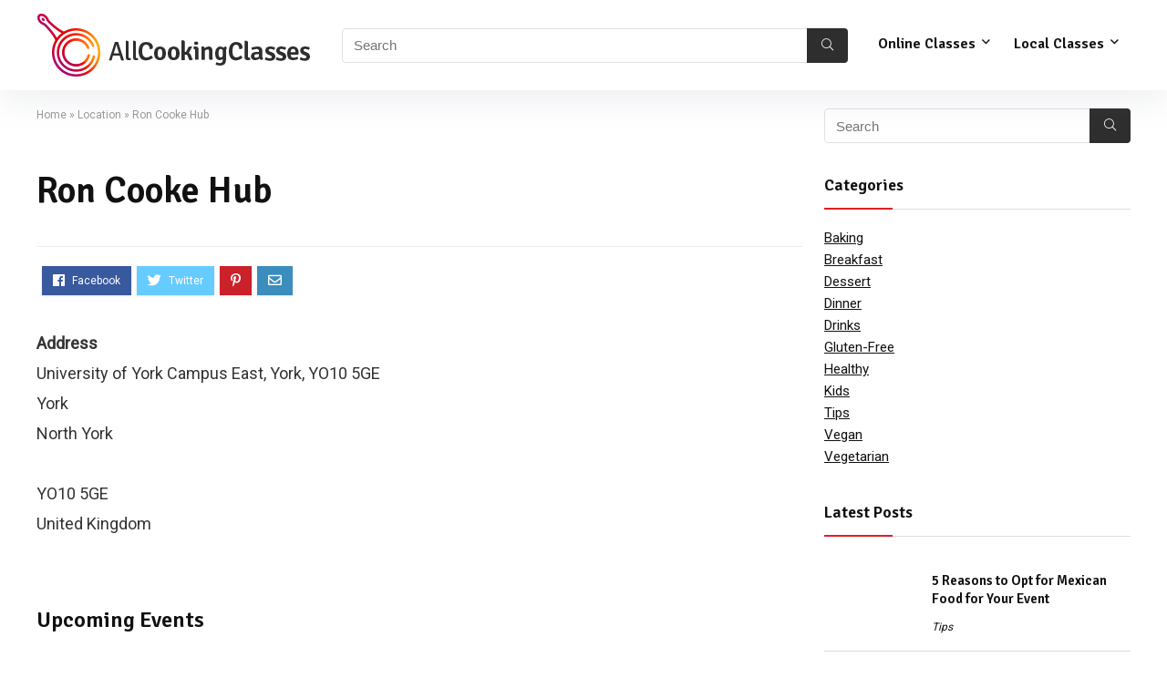

--- FILE ---
content_type: text/html; charset=UTF-8
request_url: https://www.allcookingclasses.com/locations/ron-cooke-hub/
body_size: 23872
content:
<!DOCTYPE html>
<!--[if IE 8]>    <html class="ie8" lang="en-US"> <![endif]-->
<!--[if IE 9]>    <html class="ie9" lang="en-US"> <![endif]-->
<!--[if (gt IE 9)|!(IE)] lang="en-US"><![endif]-->
<html lang="en-US">
<head><meta charset="UTF-8" /><script>if(navigator.userAgent.match(/MSIE|Internet Explorer/i)||navigator.userAgent.match(/Trident\/7\..*?rv:11/i)){var href=document.location.href;if(!href.match(/[?&]nowprocket/)){if(href.indexOf("?")==-1){if(href.indexOf("#")==-1){document.location.href=href+"?nowprocket=1"}else{document.location.href=href.replace("#","?nowprocket=1#")}}else{if(href.indexOf("#")==-1){document.location.href=href+"&nowprocket=1"}else{document.location.href=href.replace("#","&nowprocket=1#")}}}}</script><script>(()=>{class RocketLazyLoadScripts{constructor(){this.v="1.2.5.1",this.triggerEvents=["keydown","mousedown","mousemove","touchmove","touchstart","touchend","wheel"],this.userEventHandler=this.t.bind(this),this.touchStartHandler=this.i.bind(this),this.touchMoveHandler=this.o.bind(this),this.touchEndHandler=this.h.bind(this),this.clickHandler=this.u.bind(this),this.interceptedClicks=[],this.interceptedClickListeners=[],this.l(this),window.addEventListener("pageshow",(t=>{this.persisted=t.persisted,this.everythingLoaded&&this.m()})),document.addEventListener("DOMContentLoaded",(()=>{this.p()})),this.delayedScripts={normal:[],async:[],defer:[]},this.trash=[],this.allJQueries=[]}k(t){document.hidden?t.t():(this.triggerEvents.forEach((e=>window.addEventListener(e,t.userEventHandler,{passive:!0}))),window.addEventListener("touchstart",t.touchStartHandler,{passive:!0}),window.addEventListener("mousedown",t.touchStartHandler),document.addEventListener("visibilitychange",t.userEventHandler))}_(){this.triggerEvents.forEach((t=>window.removeEventListener(t,this.userEventHandler,{passive:!0}))),document.removeEventListener("visibilitychange",this.userEventHandler)}i(t){"HTML"!==t.target.tagName&&(window.addEventListener("touchend",this.touchEndHandler),window.addEventListener("mouseup",this.touchEndHandler),window.addEventListener("touchmove",this.touchMoveHandler,{passive:!0}),window.addEventListener("mousemove",this.touchMoveHandler),t.target.addEventListener("click",this.clickHandler),this.L(t.target,!0),this.M(t.target,"onclick","rocket-onclick"),this.C())}o(t){window.removeEventListener("touchend",this.touchEndHandler),window.removeEventListener("mouseup",this.touchEndHandler),window.removeEventListener("touchmove",this.touchMoveHandler,{passive:!0}),window.removeEventListener("mousemove",this.touchMoveHandler),t.target.removeEventListener("click",this.clickHandler),this.L(t.target,!1),this.M(t.target,"rocket-onclick","onclick"),this.O()}h(){window.removeEventListener("touchend",this.touchEndHandler),window.removeEventListener("mouseup",this.touchEndHandler),window.removeEventListener("touchmove",this.touchMoveHandler,{passive:!0}),window.removeEventListener("mousemove",this.touchMoveHandler)}u(t){t.target.removeEventListener("click",this.clickHandler),this.L(t.target,!1),this.M(t.target,"rocket-onclick","onclick"),this.interceptedClicks.push(t),t.preventDefault(),t.stopPropagation(),t.stopImmediatePropagation(),this.O()}D(){window.removeEventListener("touchstart",this.touchStartHandler,{passive:!0}),window.removeEventListener("mousedown",this.touchStartHandler),this.interceptedClicks.forEach((t=>{t.target.dispatchEvent(new MouseEvent("click",{view:t.view,bubbles:!0,cancelable:!0}))}))}l(t){EventTarget.prototype.addEventListenerBase=EventTarget.prototype.addEventListener,EventTarget.prototype.addEventListener=function(e,i,o){"click"!==e||t.windowLoaded||i===t.clickHandler||t.interceptedClickListeners.push({target:this,func:i,options:o}),(this||window).addEventListenerBase(e,i,o)}}L(t,e){this.interceptedClickListeners.forEach((i=>{i.target===t&&(e?t.removeEventListener("click",i.func,i.options):t.addEventListener("click",i.func,i.options))})),t.parentNode!==document.documentElement&&this.L(t.parentNode,e)}S(){return new Promise((t=>{this.T?this.O=t:t()}))}C(){this.T=!0}O(){this.T=!1}M(t,e,i){t.hasAttribute&&t.hasAttribute(e)&&(event.target.setAttribute(i,event.target.getAttribute(e)),event.target.removeAttribute(e))}t(){this._(this),"loading"===document.readyState?document.addEventListener("DOMContentLoaded",this.R.bind(this)):this.R()}p(){let t=[];document.querySelectorAll("script[type=rocketlazyloadscript][data-rocket-src]").forEach((e=>{let i=e.getAttribute("data-rocket-src");if(i&&0!==i.indexOf("data:")){0===i.indexOf("//")&&(i=location.protocol+i);try{const o=new URL(i).origin;o!==location.origin&&t.push({src:o,crossOrigin:e.crossOrigin||"module"===e.getAttribute("data-rocket-type")})}catch(t){}}})),t=[...new Map(t.map((t=>[JSON.stringify(t),t]))).values()],this.j(t,"preconnect")}async R(){this.lastBreath=Date.now(),this.P(this),this.F(this),this.q(),this.A(),this.I(),await this.U(this.delayedScripts.normal),await this.U(this.delayedScripts.defer),await this.U(this.delayedScripts.async);try{await this.W(),await this.H(this),await this.J()}catch(t){console.error(t)}window.dispatchEvent(new Event("rocket-allScriptsLoaded")),this.everythingLoaded=!0,this.S().then((()=>{this.D()})),this.N()}A(){document.querySelectorAll("script[type=rocketlazyloadscript]").forEach((t=>{t.hasAttribute("data-rocket-src")?t.hasAttribute("async")&&!1!==t.async?this.delayedScripts.async.push(t):t.hasAttribute("defer")&&!1!==t.defer||"module"===t.getAttribute("data-rocket-type")?this.delayedScripts.defer.push(t):this.delayedScripts.normal.push(t):this.delayedScripts.normal.push(t)}))}async B(t){if(await this.G(),!0!==t.noModule||!("noModule"in HTMLScriptElement.prototype))return new Promise((e=>{let i;function o(){(i||t).setAttribute("data-rocket-status","executed"),e()}try{if(navigator.userAgent.indexOf("Firefox/")>0||""===navigator.vendor)i=document.createElement("script"),[...t.attributes].forEach((t=>{let e=t.nodeName;"type"!==e&&("data-rocket-type"===e&&(e="type"),"data-rocket-src"===e&&(e="src"),i.setAttribute(e,t.nodeValue))})),t.text&&(i.text=t.text),i.hasAttribute("src")?(i.addEventListener("load",o),i.addEventListener("error",(function(){i.setAttribute("data-rocket-status","failed"),e()})),setTimeout((()=>{i.isConnected||e()}),1)):(i.text=t.text,o()),t.parentNode.replaceChild(i,t);else{const i=t.getAttribute("data-rocket-type"),n=t.getAttribute("data-rocket-src");i?(t.type=i,t.removeAttribute("data-rocket-type")):t.removeAttribute("type"),t.addEventListener("load",o),t.addEventListener("error",(function(){t.setAttribute("data-rocket-status","failed"),e()})),n?(t.removeAttribute("data-rocket-src"),t.src=n):t.src="data:text/javascript;base64,"+window.btoa(unescape(encodeURIComponent(t.text)))}}catch(i){t.setAttribute("data-rocket-status","failed"),e()}}));t.setAttribute("data-rocket-status","skipped")}async U(t){const e=t.shift();return e&&e.isConnected?(await this.B(e),this.U(t)):Promise.resolve()}I(){this.j([...this.delayedScripts.normal,...this.delayedScripts.defer,...this.delayedScripts.async],"preload")}j(t,e){var i=document.createDocumentFragment();t.forEach((t=>{const o=t.getAttribute&&t.getAttribute("data-rocket-src")||t.src;if(o){const n=document.createElement("link");n.href=o,n.rel=e,"preconnect"!==e&&(n.as="script"),t.getAttribute&&"module"===t.getAttribute("data-rocket-type")&&(n.crossOrigin=!0),t.crossOrigin&&(n.crossOrigin=t.crossOrigin),t.integrity&&(n.integrity=t.integrity),i.appendChild(n),this.trash.push(n)}})),document.head.appendChild(i)}P(t){let e={};function i(i,o){return e[o].eventsToRewrite.indexOf(i)>=0&&!t.everythingLoaded?"rocket-"+i:i}function o(t,o){!function(t){e[t]||(e[t]={originalFunctions:{add:t.addEventListener,remove:t.removeEventListener},eventsToRewrite:[]},t.addEventListener=function(){arguments[0]=i(arguments[0],t),e[t].originalFunctions.add.apply(t,arguments)},t.removeEventListener=function(){arguments[0]=i(arguments[0],t),e[t].originalFunctions.remove.apply(t,arguments)})}(t),e[t].eventsToRewrite.push(o)}function n(e,i){let o=e[i];e[i]=null,Object.defineProperty(e,i,{get:()=>o||function(){},set(n){t.everythingLoaded?o=n:e["rocket"+i]=o=n}})}o(document,"DOMContentLoaded"),o(window,"DOMContentLoaded"),o(window,"load"),o(window,"pageshow"),o(document,"readystatechange"),n(document,"onreadystatechange"),n(window,"onload"),n(window,"onpageshow")}F(t){let e;function i(e){return t.everythingLoaded?e:e.split(" ").map((t=>"load"===t||0===t.indexOf("load.")?"rocket-jquery-load":t)).join(" ")}function o(o){if(o&&o.fn&&!t.allJQueries.includes(o)){o.fn.ready=o.fn.init.prototype.ready=function(e){return t.domReadyFired?e.bind(document)(o):document.addEventListener("rocket-DOMContentLoaded",(()=>e.bind(document)(o))),o([])};const e=o.fn.on;o.fn.on=o.fn.init.prototype.on=function(){return this[0]===window&&("string"==typeof arguments[0]||arguments[0]instanceof String?arguments[0]=i(arguments[0]):"object"==typeof arguments[0]&&Object.keys(arguments[0]).forEach((t=>{const e=arguments[0][t];delete arguments[0][t],arguments[0][i(t)]=e}))),e.apply(this,arguments),this},t.allJQueries.push(o)}e=o}o(window.jQuery),Object.defineProperty(window,"jQuery",{get:()=>e,set(t){o(t)}})}async H(t){const e=document.querySelector("script[data-webpack]");e&&(await async function(){return new Promise((t=>{e.addEventListener("load",t),e.addEventListener("error",t)}))}(),await t.K(),await t.H(t))}async W(){this.domReadyFired=!0,await this.G(),document.dispatchEvent(new Event("rocket-readystatechange")),await this.G(),document.rocketonreadystatechange&&document.rocketonreadystatechange(),await this.G(),document.dispatchEvent(new Event("rocket-DOMContentLoaded")),await this.G(),window.dispatchEvent(new Event("rocket-DOMContentLoaded"))}async J(){await this.G(),document.dispatchEvent(new Event("rocket-readystatechange")),await this.G(),document.rocketonreadystatechange&&document.rocketonreadystatechange(),await this.G(),window.dispatchEvent(new Event("rocket-load")),await this.G(),window.rocketonload&&window.rocketonload(),await this.G(),this.allJQueries.forEach((t=>t(window).trigger("rocket-jquery-load"))),await this.G();const t=new Event("rocket-pageshow");t.persisted=this.persisted,window.dispatchEvent(t),await this.G(),window.rocketonpageshow&&window.rocketonpageshow({persisted:this.persisted}),this.windowLoaded=!0}m(){document.onreadystatechange&&document.onreadystatechange(),window.onload&&window.onload(),window.onpageshow&&window.onpageshow({persisted:this.persisted})}q(){const t=new Map;document.write=document.writeln=function(e){const i=document.currentScript;i||console.error("WPRocket unable to document.write this: "+e);const o=document.createRange(),n=i.parentElement;let s=t.get(i);void 0===s&&(s=i.nextSibling,t.set(i,s));const c=document.createDocumentFragment();o.setStart(c,0),c.appendChild(o.createContextualFragment(e)),n.insertBefore(c,s)}}async G(){Date.now()-this.lastBreath>45&&(await this.K(),this.lastBreath=Date.now())}async K(){return document.hidden?new Promise((t=>setTimeout(t))):new Promise((t=>requestAnimationFrame(t)))}N(){this.trash.forEach((t=>t.remove()))}static run(){const t=new RocketLazyLoadScripts;t.k(t)}}RocketLazyLoadScripts.run()})();</script>

<meta name=viewport content="width=device-width, initial-scale=1.0" />
<!-- feeds & pingback -->
<link rel="profile" href="https://gmpg.org/xfn/11" />
<link rel="pingback" href="https://www.allcookingclasses.com/xmlrpc.php" />
<title>Ron Cooke Hub &#8211; All Cooking Classes</title><link rel="preload" as="style" href="https://fonts.googleapis.com/css?family=Signika%3A600%7CRoboto%3Anormal&#038;subset=latin&#038;display=swap" /><link rel="stylesheet" href="https://fonts.googleapis.com/css?family=Signika%3A600%7CRoboto%3Anormal&#038;subset=latin&#038;display=swap" media="print" onload="this.media='all'" /><noscript><link rel="stylesheet" href="https://fonts.googleapis.com/css?family=Signika%3A600%7CRoboto%3Anormal&#038;subset=latin&#038;display=swap" /></noscript>
<meta name='robots' content='max-image-preview:large, max-snippet:-1, max-video-preview:-1' />
	<style>img:is([sizes="auto" i], [sizes^="auto," i]) { contain-intrinsic-size: 3000px 1500px }</style>
	<link rel='dns-prefetch' href='//fonts.googleapis.com' />
<link href="https://fonts.googleapis.com" rel='preconnect' />
<link href='//fonts.gstatic.com' crossorigin='' rel='preconnect' />
<link href='https://fonts.gstatic.com' crossorigin rel='preconnect' />
<link rel="alternate" type="application/rss+xml" title="All Cooking Classes &raquo; Feed" href="https://www.allcookingclasses.com/feed/" />
<link rel="alternate" type="application/rss+xml" title="All Cooking Classes &raquo; Comments Feed" href="https://www.allcookingclasses.com/comments/feed/" />
<link rel="alternate" type="application/rss+xml" title="All Cooking Classes &raquo; Ron Cooke Hub Comments Feed" href="https://www.allcookingclasses.com/locations/ron-cooke-hub/feed/" />
<meta property="og:site_name" content="All Cooking Classes"/><meta property="og:url" content="https://www.allcookingclasses.com/locations/ron-cooke-hub/"/><meta property="og:title" content="Ron Cooke Hub"/><meta property="og:type" content="article"/><style id='wp-emoji-styles-inline-css' type='text/css'>

	img.wp-smiley, img.emoji {
		display: inline !important;
		border: none !important;
		box-shadow: none !important;
		height: 1em !important;
		width: 1em !important;
		margin: 0 0.07em !important;
		vertical-align: -0.1em !important;
		background: none !important;
		padding: 0 !important;
	}
</style>
<link rel='stylesheet' id='wp-block-library-css' href='https://www.allcookingclasses.com/wp-includes/css/dist/block-library/style.min.css?ver=6.7.2' type='text/css' media='all' />
<link data-minify="1" rel='stylesheet' id='wpea-wp-events-block-style2-css' href='https://www.allcookingclasses.com/wp-content/cache/min/1/wp-content/uploads/hummingbird-assets/796fc69887a1f6d80c09c7b4540fdca9.css?ver=1735906235' type='text/css' media='all' />
<style id='classic-theme-styles-inline-css' type='text/css'>
/*! This file is auto-generated */
.wp-block-button__link{color:#fff;background-color:#32373c;border-radius:9999px;box-shadow:none;text-decoration:none;padding:calc(.667em + 2px) calc(1.333em + 2px);font-size:1.125em}.wp-block-file__button{background:#32373c;color:#fff;text-decoration:none}
</style>
<style id='global-styles-inline-css' type='text/css'>
:root{--wp--preset--aspect-ratio--square: 1;--wp--preset--aspect-ratio--4-3: 4/3;--wp--preset--aspect-ratio--3-4: 3/4;--wp--preset--aspect-ratio--3-2: 3/2;--wp--preset--aspect-ratio--2-3: 2/3;--wp--preset--aspect-ratio--16-9: 16/9;--wp--preset--aspect-ratio--9-16: 9/16;--wp--preset--color--black: #000000;--wp--preset--color--cyan-bluish-gray: #abb8c3;--wp--preset--color--white: #ffffff;--wp--preset--color--pale-pink: #f78da7;--wp--preset--color--vivid-red: #cf2e2e;--wp--preset--color--luminous-vivid-orange: #ff6900;--wp--preset--color--luminous-vivid-amber: #fcb900;--wp--preset--color--light-green-cyan: #7bdcb5;--wp--preset--color--vivid-green-cyan: #00d084;--wp--preset--color--pale-cyan-blue: #8ed1fc;--wp--preset--color--vivid-cyan-blue: #0693e3;--wp--preset--color--vivid-purple: #9b51e0;--wp--preset--gradient--vivid-cyan-blue-to-vivid-purple: linear-gradient(135deg,rgba(6,147,227,1) 0%,rgb(155,81,224) 100%);--wp--preset--gradient--light-green-cyan-to-vivid-green-cyan: linear-gradient(135deg,rgb(122,220,180) 0%,rgb(0,208,130) 100%);--wp--preset--gradient--luminous-vivid-amber-to-luminous-vivid-orange: linear-gradient(135deg,rgba(252,185,0,1) 0%,rgba(255,105,0,1) 100%);--wp--preset--gradient--luminous-vivid-orange-to-vivid-red: linear-gradient(135deg,rgba(255,105,0,1) 0%,rgb(207,46,46) 100%);--wp--preset--gradient--very-light-gray-to-cyan-bluish-gray: linear-gradient(135deg,rgb(238,238,238) 0%,rgb(169,184,195) 100%);--wp--preset--gradient--cool-to-warm-spectrum: linear-gradient(135deg,rgb(74,234,220) 0%,rgb(151,120,209) 20%,rgb(207,42,186) 40%,rgb(238,44,130) 60%,rgb(251,105,98) 80%,rgb(254,248,76) 100%);--wp--preset--gradient--blush-light-purple: linear-gradient(135deg,rgb(255,206,236) 0%,rgb(152,150,240) 100%);--wp--preset--gradient--blush-bordeaux: linear-gradient(135deg,rgb(254,205,165) 0%,rgb(254,45,45) 50%,rgb(107,0,62) 100%);--wp--preset--gradient--luminous-dusk: linear-gradient(135deg,rgb(255,203,112) 0%,rgb(199,81,192) 50%,rgb(65,88,208) 100%);--wp--preset--gradient--pale-ocean: linear-gradient(135deg,rgb(255,245,203) 0%,rgb(182,227,212) 50%,rgb(51,167,181) 100%);--wp--preset--gradient--electric-grass: linear-gradient(135deg,rgb(202,248,128) 0%,rgb(113,206,126) 100%);--wp--preset--gradient--midnight: linear-gradient(135deg,rgb(2,3,129) 0%,rgb(40,116,252) 100%);--wp--preset--font-size--small: 13px;--wp--preset--font-size--medium: 20px;--wp--preset--font-size--large: 36px;--wp--preset--font-size--x-large: 42px;--wp--preset--spacing--20: 0.44rem;--wp--preset--spacing--30: 0.67rem;--wp--preset--spacing--40: 1rem;--wp--preset--spacing--50: 1.5rem;--wp--preset--spacing--60: 2.25rem;--wp--preset--spacing--70: 3.38rem;--wp--preset--spacing--80: 5.06rem;--wp--preset--shadow--natural: 6px 6px 9px rgba(0, 0, 0, 0.2);--wp--preset--shadow--deep: 12px 12px 50px rgba(0, 0, 0, 0.4);--wp--preset--shadow--sharp: 6px 6px 0px rgba(0, 0, 0, 0.2);--wp--preset--shadow--outlined: 6px 6px 0px -3px rgba(255, 255, 255, 1), 6px 6px rgba(0, 0, 0, 1);--wp--preset--shadow--crisp: 6px 6px 0px rgba(0, 0, 0, 1);}:where(.is-layout-flex){gap: 0.5em;}:where(.is-layout-grid){gap: 0.5em;}body .is-layout-flex{display: flex;}.is-layout-flex{flex-wrap: wrap;align-items: center;}.is-layout-flex > :is(*, div){margin: 0;}body .is-layout-grid{display: grid;}.is-layout-grid > :is(*, div){margin: 0;}:where(.wp-block-columns.is-layout-flex){gap: 2em;}:where(.wp-block-columns.is-layout-grid){gap: 2em;}:where(.wp-block-post-template.is-layout-flex){gap: 1.25em;}:where(.wp-block-post-template.is-layout-grid){gap: 1.25em;}.has-black-color{color: var(--wp--preset--color--black) !important;}.has-cyan-bluish-gray-color{color: var(--wp--preset--color--cyan-bluish-gray) !important;}.has-white-color{color: var(--wp--preset--color--white) !important;}.has-pale-pink-color{color: var(--wp--preset--color--pale-pink) !important;}.has-vivid-red-color{color: var(--wp--preset--color--vivid-red) !important;}.has-luminous-vivid-orange-color{color: var(--wp--preset--color--luminous-vivid-orange) !important;}.has-luminous-vivid-amber-color{color: var(--wp--preset--color--luminous-vivid-amber) !important;}.has-light-green-cyan-color{color: var(--wp--preset--color--light-green-cyan) !important;}.has-vivid-green-cyan-color{color: var(--wp--preset--color--vivid-green-cyan) !important;}.has-pale-cyan-blue-color{color: var(--wp--preset--color--pale-cyan-blue) !important;}.has-vivid-cyan-blue-color{color: var(--wp--preset--color--vivid-cyan-blue) !important;}.has-vivid-purple-color{color: var(--wp--preset--color--vivid-purple) !important;}.has-black-background-color{background-color: var(--wp--preset--color--black) !important;}.has-cyan-bluish-gray-background-color{background-color: var(--wp--preset--color--cyan-bluish-gray) !important;}.has-white-background-color{background-color: var(--wp--preset--color--white) !important;}.has-pale-pink-background-color{background-color: var(--wp--preset--color--pale-pink) !important;}.has-vivid-red-background-color{background-color: var(--wp--preset--color--vivid-red) !important;}.has-luminous-vivid-orange-background-color{background-color: var(--wp--preset--color--luminous-vivid-orange) !important;}.has-luminous-vivid-amber-background-color{background-color: var(--wp--preset--color--luminous-vivid-amber) !important;}.has-light-green-cyan-background-color{background-color: var(--wp--preset--color--light-green-cyan) !important;}.has-vivid-green-cyan-background-color{background-color: var(--wp--preset--color--vivid-green-cyan) !important;}.has-pale-cyan-blue-background-color{background-color: var(--wp--preset--color--pale-cyan-blue) !important;}.has-vivid-cyan-blue-background-color{background-color: var(--wp--preset--color--vivid-cyan-blue) !important;}.has-vivid-purple-background-color{background-color: var(--wp--preset--color--vivid-purple) !important;}.has-black-border-color{border-color: var(--wp--preset--color--black) !important;}.has-cyan-bluish-gray-border-color{border-color: var(--wp--preset--color--cyan-bluish-gray) !important;}.has-white-border-color{border-color: var(--wp--preset--color--white) !important;}.has-pale-pink-border-color{border-color: var(--wp--preset--color--pale-pink) !important;}.has-vivid-red-border-color{border-color: var(--wp--preset--color--vivid-red) !important;}.has-luminous-vivid-orange-border-color{border-color: var(--wp--preset--color--luminous-vivid-orange) !important;}.has-luminous-vivid-amber-border-color{border-color: var(--wp--preset--color--luminous-vivid-amber) !important;}.has-light-green-cyan-border-color{border-color: var(--wp--preset--color--light-green-cyan) !important;}.has-vivid-green-cyan-border-color{border-color: var(--wp--preset--color--vivid-green-cyan) !important;}.has-pale-cyan-blue-border-color{border-color: var(--wp--preset--color--pale-cyan-blue) !important;}.has-vivid-cyan-blue-border-color{border-color: var(--wp--preset--color--vivid-cyan-blue) !important;}.has-vivid-purple-border-color{border-color: var(--wp--preset--color--vivid-purple) !important;}.has-vivid-cyan-blue-to-vivid-purple-gradient-background{background: var(--wp--preset--gradient--vivid-cyan-blue-to-vivid-purple) !important;}.has-light-green-cyan-to-vivid-green-cyan-gradient-background{background: var(--wp--preset--gradient--light-green-cyan-to-vivid-green-cyan) !important;}.has-luminous-vivid-amber-to-luminous-vivid-orange-gradient-background{background: var(--wp--preset--gradient--luminous-vivid-amber-to-luminous-vivid-orange) !important;}.has-luminous-vivid-orange-to-vivid-red-gradient-background{background: var(--wp--preset--gradient--luminous-vivid-orange-to-vivid-red) !important;}.has-very-light-gray-to-cyan-bluish-gray-gradient-background{background: var(--wp--preset--gradient--very-light-gray-to-cyan-bluish-gray) !important;}.has-cool-to-warm-spectrum-gradient-background{background: var(--wp--preset--gradient--cool-to-warm-spectrum) !important;}.has-blush-light-purple-gradient-background{background: var(--wp--preset--gradient--blush-light-purple) !important;}.has-blush-bordeaux-gradient-background{background: var(--wp--preset--gradient--blush-bordeaux) !important;}.has-luminous-dusk-gradient-background{background: var(--wp--preset--gradient--luminous-dusk) !important;}.has-pale-ocean-gradient-background{background: var(--wp--preset--gradient--pale-ocean) !important;}.has-electric-grass-gradient-background{background: var(--wp--preset--gradient--electric-grass) !important;}.has-midnight-gradient-background{background: var(--wp--preset--gradient--midnight) !important;}.has-small-font-size{font-size: var(--wp--preset--font-size--small) !important;}.has-medium-font-size{font-size: var(--wp--preset--font-size--medium) !important;}.has-large-font-size{font-size: var(--wp--preset--font-size--large) !important;}.has-x-large-font-size{font-size: var(--wp--preset--font-size--x-large) !important;}
:where(.wp-block-post-template.is-layout-flex){gap: 1.25em;}:where(.wp-block-post-template.is-layout-grid){gap: 1.25em;}
:where(.wp-block-columns.is-layout-flex){gap: 2em;}:where(.wp-block-columns.is-layout-grid){gap: 2em;}
:root :where(.wp-block-pullquote){font-size: 1.5em;line-height: 1.6;}
</style>
<link data-minify="1" rel='stylesheet' id='jquery-intl-tel-input-css' href='https://www.allcookingclasses.com/wp-content/cache/min/1/wp-content/uploads/hummingbird-assets/028607596e2d1d1f000257a2d3e1129c.css?ver=1735906235' type='text/css' media='all' />

<link data-minify="1" rel='stylesheet' id='wp-event-aggregator-front-style2-css' href='https://www.allcookingclasses.com/wp-content/cache/min/1/wp-content/uploads/hummingbird-assets/1e30b8e50f626d2718c85225c1a2c80d.css?ver=1735906235' type='text/css' media='all' />
<link data-minify="1" rel='stylesheet' id='rhstyle-css' href='https://www.allcookingclasses.com/wp-content/cache/min/1/wp-content/themes/rehub-theme/style.css?ver=1735906201' type='text/css' media='all' />
<link data-minify="1" rel='stylesheet' id='responsive-css' href='https://www.allcookingclasses.com/wp-content/cache/min/1/wp-content/themes/rehub-theme/css/responsive.css?ver=1735906201' type='text/css' media='all' />
<link data-minify="1" rel='stylesheet' id='rehubfontawesome-css' href='https://www.allcookingclasses.com/wp-content/cache/min/1/wp-content/themes/rehub-theme/admin/fonts/fontawesome/font-awesome.min.css?ver=1735906201' type='text/css' media='all' />
<style id='rocket-lazyload-inline-css' type='text/css'>
.rll-youtube-player{position:relative;padding-bottom:56.23%;height:0;overflow:hidden;max-width:100%;}.rll-youtube-player:focus-within{outline: 2px solid currentColor;outline-offset: 5px;}.rll-youtube-player iframe{position:absolute;top:0;left:0;width:100%;height:100%;z-index:100;background:0 0}.rll-youtube-player img{bottom:0;display:block;left:0;margin:auto;max-width:100%;width:100%;position:absolute;right:0;top:0;border:none;height:auto;-webkit-transition:.4s all;-moz-transition:.4s all;transition:.4s all}.rll-youtube-player img:hover{-webkit-filter:brightness(75%)}.rll-youtube-player .play{height:100%;width:100%;left:0;top:0;position:absolute;background:url(https://www.allcookingclasses.com/wp-content/plugins/wp-rocket/assets/img/youtube.png) no-repeat center;background-color: transparent !important;cursor:pointer;border:none;}
</style>
<script type="rocketlazyloadscript" data-rocket-type="text/javascript" data-rocket-src="https://www.allcookingclasses.com/wp-includes/js/jquery/jquery.min.js?ver=3.7.1" id="jquery-core-js" defer></script>
<script type="rocketlazyloadscript" data-rocket-type="text/javascript" defer data-rocket-src="https://www.allcookingclasses.com/wp-includes/js/jquery/ui/core.min.js?ver=1.13.3" id="jquery-ui-core-js"></script>
<script type="rocketlazyloadscript" data-rocket-type="text/javascript" defer data-rocket-src="https://www.allcookingclasses.com/wp-includes/js/jquery/ui/mouse.min.js?ver=1.13.3" id="jquery-ui-mouse-js"></script>
<script type="rocketlazyloadscript" data-rocket-type="text/javascript" defer data-rocket-src="https://www.allcookingclasses.com/wp-includes/js/jquery/ui/sortable.min.js?ver=1.13.3" id="jquery-ui-sortable-js"></script>
<script type="rocketlazyloadscript" data-rocket-type="text/javascript" defer data-rocket-src="https://www.allcookingclasses.com/wp-includes/js/jquery/ui/datepicker.min.js?ver=1.13.3" id="jquery-ui-datepicker-js"></script>
<script type="rocketlazyloadscript" data-rocket-type="text/javascript" id="jquery-ui-datepicker-js-after">window.addEventListener('DOMContentLoaded', function() {
/* <![CDATA[ */
jQuery(function(jQuery){jQuery.datepicker.setDefaults({"closeText":"Close","currentText":"Today","monthNames":["January","February","March","April","May","June","July","August","September","October","November","December"],"monthNamesShort":["Jan","Feb","Mar","Apr","May","Jun","Jul","Aug","Sep","Oct","Nov","Dec"],"nextText":"Next","prevText":"Previous","dayNames":["Sunday","Monday","Tuesday","Wednesday","Thursday","Friday","Saturday"],"dayNamesShort":["Sun","Mon","Tue","Wed","Thu","Fri","Sat"],"dayNamesMin":["S","M","T","W","T","F","S"],"dateFormat":"MM d, yy","firstDay":1,"isRTL":false});});
/* ]]> */
});</script>
<script type="rocketlazyloadscript" data-rocket-type="text/javascript" data-rocket-src="https://www.allcookingclasses.com/wp-includes/js/jquery/ui/controlgroup.min.js?ver=1.13.3" id="jquery-ui-controlgroup-js" defer></script>
<script type="rocketlazyloadscript" data-rocket-type="text/javascript" data-rocket-src="https://www.allcookingclasses.com/wp-includes/js/jquery/ui/checkboxradio.min.js?ver=1.13.3" id="jquery-ui-checkboxradio-js" defer></script>
<script type="text/javascript" id="rehub-postview-js-extra">
/* <![CDATA[ */
var postviewvar = {"rhpost_ajax_url":"https:\/\/www.allcookingclasses.com\/wp-content\/plugins\/rehub-framework\/includes\/rehub_ajax.php","post_id":"7888"};
/* ]]> */
</script>
<script type="rocketlazyloadscript" data-minify="1" data-rocket-type="text/javascript" data-rocket-src="https://www.allcookingclasses.com/wp-content/cache/min/1/wp-content/plugins/rehub-framework/assets/js/postviews.js?ver=1698230129" id="rehub-postview-js" defer></script>
<script type="rocketlazyloadscript" data-minify="1" data-rocket-type="text/javascript" data-rocket-src="https://www.allcookingclasses.com/wp-content/cache/min/1/wp-content/uploads/hummingbird-assets/264970545b097ea7b9cf6522007d6de0.js?ver=1735906235" id="stop-user-enumeration-js" defer></script>
<link rel="https://api.w.org/" href="https://www.allcookingclasses.com/wp-json/" /><link rel="EditURI" type="application/rsd+xml" title="RSD" href="https://www.allcookingclasses.com/xmlrpc.php?rsd" />
<meta name="generator" content="WordPress 6.7.2" />
<meta name="generator" content="Everest Forms 3.0.7.1" />
<link rel='shortlink' href='https://www.allcookingclasses.com/?p=7888' />
<link rel="alternate" title="oEmbed (JSON)" type="application/json+oembed" href="https://www.allcookingclasses.com/wp-json/oembed/1.0/embed?url=https%3A%2F%2Fwww.allcookingclasses.com%2Flocations%2Fron-cooke-hub%2F" />
<link rel="alternate" title="oEmbed (XML)" type="text/xml+oembed" href="https://www.allcookingclasses.com/wp-json/oembed/1.0/embed?url=https%3A%2F%2Fwww.allcookingclasses.com%2Flocations%2Fron-cooke-hub%2F&#038;format=xml" />
<style type="text/css"> .logo_section_wrap{box-shadow:0 15px 30px 0 rgba(119,123,146,0.1)}nav.top_menu > ul > li,.main-nav.dark_style nav.top_menu>ul>li{border:none;}.dl-menuwrapper li a,nav.top_menu ul li a,#re_menu_near_logo li,#re_menu_near_logo li{font-family:"Signika",trebuchet ms !important;font-weight:600;font-style:normal;}.priced_block .btn_offer_block,.rh-deal-compact-btn,.wpsm-button.rehub_main_btn,.woocommerce div.product p.price,.rehub_feat_block div.offer_title,.rh_wrapper_video_playlist .rh_video_title_and_time .rh_video_title,.main_slider .flex-overlay h2,.main_slider .flex-overlay a.btn_more,.re-line-badge,.related_articles ul li > a,h1,h2,h3,h4,h5,h6,.tabs-menu li,.cats_def a,.btn_more,.widget.tabs > ul > li,.widget .title,.title h1,.title h5,.small_post blockquote p,.related_articles .related_title,#comments .title_comments,.commentlist .comment-author .fn,.commentlist .comment-author .fn a,#commentform #submit,.media_video > p,.rate_bar_wrap .review-top .review-text span.review-header,input[type="submit"],input[type="button"],input[type="reset"],.vc_btn3,.wpsm-numbox.wpsm-style6 span.num,.wpsm-numbox.wpsm-style5 span.num,.woocommerce ul.product_list_widget li a,.widget.better_woocat,.re-compare-destin.wpsm-button,.rehub-main-font,.vc_general.vc_btn3,.cegg-list-logo-title,.logo .textlogo,.woocommerce .summary .masked_coupon,.woocommerce a.woo_loop_btn,.woocommerce input.button.alt,.woocommerce a.add_to_cart_button,.woocommerce .single_add_to_cart_button,.woocommerce div.product form.cart .button,.woocommerce .checkout-button.button,.woofiltersbig .prdctfltr_buttons a.prdctfltr_woocommerce_filter_submit,#buddypress button.submit,.wcv-grid a.button,input.gmw-submit,#ws-plugin--s2member-profile-submit,#rtmedia_create_new_album,input[type="submit"].dokan-btn-theme,a.dokan-btn-theme,.dokan-btn-theme,.woocommerce div.product .single_add_to_cart_button,.woocommerce div.product .summary .masked_coupon,.woocommerce div.product .summary .price,.wvm_plan,.wp-block-quote.is-style-large,.wp-block-button .wp-block-button__link,.comment-respond h3,.related_articles .related_title,.re_title_inmodal,.widget_merchant_list .buttons_col a{font-family:"Signika",trebuchet ms;font-style:normal;}.main_slider .flex-overlay h2,h1,h2,h3,h4,h5,h6,.title h1,.title h5,.comment-respond h3,.def_btn{font-weight:600;}.related_articles ul li > a,.sidebar,.prosconswidget,.rehub-body-font,body{font-family:"Roboto",arial !important;font-weight:normal;font-style:normal;}article,.post{font-size:18px;line-height:33px;}.footer-bottom{background-color:#2e2e2e !important}.footer-bottom .footer_widget{border:none !important} .widget .title:after{border-bottom:2px solid #de1f26;}.rehub-main-color-border,nav.top_menu > ul > li.vertical-menu.border-main-color .sub-menu,.rh-main-bg-hover:hover,.wp-block-quote,ul.def_btn_link_tabs li.active a,.wp-block-pullquote{border-color:#de1f26;}.wpsm_promobox.rehub_promobox{border-left-color:#de1f26!important;}.color_link{color:#de1f26 !important;}.search-header-contents{border-top-color:#de1f26;}.wpb_content_element.wpsm-tabs.n_b_tab .wpb_tour_tabs_wrapper .wpb_tabs_nav .ui-state-active a{border-bottom:3px solid #de1f26 !important}.featured_slider:hover .score,.top_chart_controls .controls:hover,article.post .wpsm_toplist_heading:before{border-color:#de1f26;}.btn_more:hover,.small_post .overlay .btn_more:hover,.tw-pagination .current{border:1px solid #de1f26;color:#fff}.wpsm-tabs ul.ui-tabs-nav .ui-state-active a,.rehub_woo_review .rehub_woo_tabs_menu li.current{border-top:3px solid #de1f26;}.wps_promobox{border-left:3px solid #de1f26;}.gallery-pics .gp-overlay{box-shadow:0 0 0 4px #de1f26 inset;}.post .rehub_woo_tabs_menu li.current,.woocommerce div.product .woocommerce-tabs ul.tabs li.active{border-top:2px solid #de1f26;}.rething_item a.cat{border-bottom-color:#de1f26}nav.top_menu ul li ul.sub-menu{border-bottom:2px solid #de1f26;}.widget.deal_daywoo,.elementor-widget-wpsm_woofeatured .deal_daywoo{border:3px solid #de1f26;padding:20px;background:#fff;}.deal_daywoo .wpsm-bar-bar{background-color:#de1f26 !important} #buddypress div.item-list-tabs ul li.selected a span,#buddypress div.item-list-tabs ul li.current a span,#buddypress div.item-list-tabs ul li a span,.user-profile-div .user-menu-tab > li.active > a,.user-profile-div .user-menu-tab > li.active > a:focus,.user-profile-div .user-menu-tab > li.active > a:hover,.slide .news_cat a,.news_in_thumb:hover .news_cat a,.news_out_thumb:hover .news_cat a,.col-feat-grid:hover .news_cat a,.carousel-style-deal .re_carousel .controls,.re_carousel .controls:hover,.openedprevnext .postNavigation a,.postNavigation a:hover,.top_chart_pagination a.selected,.flex-control-paging li a.flex-active,.flex-control-paging li a:hover,.widget_edd_cart_widget .edd-cart-number-of-items .edd-cart-quantity,.btn_more:hover,.tabs-menu li:hover,.tabs-menu li.current,.featured_slider:hover .score,#bbp_user_edit_submit,.bbp-topic-pagination a,.bbp-topic-pagination a,.custom-checkbox label.checked:after,.slider_post .caption,ul.postpagination li.active a,ul.postpagination li:hover a,ul.postpagination li a:focus,.top_theme h5 strong,.re_carousel .text:after,#topcontrol:hover,.main_slider .flex-overlay:hover a.read-more,.rehub_chimp #mc_embed_signup input#mc-embedded-subscribe,#rank_1.rank_count,#toplistmenu > ul li:before,.rehub_chimp:before,.wpsm-members > strong:first-child,.r_catbox_btn,.wpcf7 .wpcf7-submit,.comm_meta_wrap .rh_user_s2_label,.wpsm_pretty_hover li:hover,.wpsm_pretty_hover li.current,.rehub-main-color-bg,.togglegreedybtn:after,.rh-bg-hover-color:hover .news_cat a,.rh-main-bg-hover:hover,.rh_wrapper_video_playlist .rh_video_currently_playing,.rh_wrapper_video_playlist .rh_video_currently_playing.rh_click_video:hover,.rtmedia-list-item .rtmedia-album-media-count,.tw-pagination .current,.dokan-dashboard .dokan-dash-sidebar ul.dokan-dashboard-menu li.active,.dokan-dashboard .dokan-dash-sidebar ul.dokan-dashboard-menu li:hover,.dokan-dashboard .dokan-dash-sidebar ul.dokan-dashboard-menu li.dokan-common-links a:hover,#ywqa-submit-question,.woocommerce .widget_price_filter .ui-slider .ui-slider-range,.rh-hov-bor-line > a:after,nav.top_menu > ul:not(.off-canvas) > li > a:after,.rh-border-line:after,.wpsm-table.wpsm-table-main-color table tr th{background:#de1f26;}@media (max-width:767px){.postNavigation a{background:#de1f26;}}.rh-main-bg-hover:hover,.rh-main-bg-hover:hover .whitehovered{color:#fff !important} a,.carousel-style-deal .deal-item .priced_block .price_count ins,nav.top_menu ul li.menu-item-has-children ul li.menu-item-has-children > a:before,.top_chart_controls .controls:hover,.flexslider .fa-pulse,.footer-bottom .widget .f_menu li a:hover,.comment_form h3 a,.bbp-body li.bbp-forum-info > a:hover,.bbp-body li.bbp-topic-title > a:hover,#subscription-toggle a:before,#favorite-toggle a:before,.aff_offer_links .aff_name a,.rh-deal-price,.commentlist .comment-content small a,.related_articles .title_cat_related a,article em.emph,.campare_table table.one td strong.red,.sidebar .tabs-item .detail p a,.footer-bottom .widget .title span,footer p a,.welcome-frase strong,article.post .wpsm_toplist_heading:before,.post a.color_link,.categoriesbox:hover h3 a:after,.bbp-body li.bbp-forum-info > a,.bbp-body li.bbp-topic-title > a,.widget .title i,.woocommerce-MyAccount-navigation ul li.is-active a,.category-vendormenu li.current a,.deal_daywoo .title,.rehub-main-color,.wpsm_pretty_colored ul li.current a,.wpsm_pretty_colored ul li.current,.rh-heading-hover-color:hover h2 a,.rh-heading-hover-color:hover h3 a,.rh-heading-hover-color:hover h4 a,.rh-heading-hover-color:hover h5 a,.rh-heading-hover-color:hover .rh-heading-hover-item a,.rh-heading-icon:before,.widget_layered_nav ul li.chosen a:before,.wp-block-quote.is-style-large p,ul.page-numbers li span.current,ul.page-numbers li a:hover,ul.page-numbers li.active a,.page-link > span:not(.page-link-title),blockquote:not(.wp-block-quote) p,span.re_filtersort_btn:hover,span.active.re_filtersort_btn,.deal_daywoo .price,div.sortingloading:after{color:#de1f26;} .page-link > span:not(.page-link-title),.postimagetrend .title,.widget.widget_affegg_widget .title,.widget.top_offers .title,.widget.cegg_widget_products .title,header .header_first_style .search form.search-form [type="submit"],header .header_eight_style .search form.search-form [type="submit"],.more_post a,.more_post span,.filter_home_pick span.active,.filter_home_pick span:hover,.filter_product_pick span.active,.filter_product_pick span:hover,.rh_tab_links a.active,.rh_tab_links a:hover,.wcv-navigation ul.menu li.active,.wcv-navigation ul.menu li:hover a,form.search-form [type="submit"],.rehub-sec-color-bg,input#ywqa-submit-question,input#ywqa-send-answer,.woocommerce button.button.alt,.tabsajax span.active.re_filtersort_btn,.wpsm-table.wpsm-table-sec-color table tr th{background:#2e2e2e !important;color:#fff !important;outline:0}.widget.widget_affegg_widget .title:after,.widget.top_offers .title:after,.vc_tta-tabs.wpsm-tabs .vc_tta-tab.vc_active,.vc_tta-tabs.wpsm-tabs .vc_tta-panel.vc_active .vc_tta-panel-heading,.widget.cegg_widget_products .title:after{border-top-color:#2e2e2e !important;}.page-link > span:not(.page-link-title){border:1px solid #2e2e2e;}.page-link > span:not(.page-link-title),.header_first_style .search form.search-form [type="submit"] i{color:#fff !important;}.rh_tab_links a.active,.rh_tab_links a:hover,.rehub-sec-color-border,nav.top_menu > ul > li.vertical-menu.border-sec-color > .sub-menu{border-color:#2e2e2e}.rh_wrapper_video_playlist .rh_video_currently_playing,.rh_wrapper_video_playlist .rh_video_currently_playing.rh_click_video:hover{background-color:#2e2e2e;box-shadow:1200px 0 0 #2e2e2e inset;}.rehub-sec-color{color:#2e2e2e} .news .priced_block .price_count,.blog_string .priced_block .price_count,.main_slider .price_count{margin-right:5px}.right_aff .priced_block .btn_offer_block,.right_aff .priced_block .price_count{border-radius:0 !important}form.search-form.product-search-form input[type="text"]{border-radius:4px 0 0 4px;}form.search-form [type="submit"]{border-radius:0 4px 4px 0;}.rtl form.search-form.product-search-form input[type="text"]{border-radius:0 4px 4px 0;}.rtl form.search-form [type="submit"]{border-radius:4px 0 0 4px;}.price_count,.rehub_offer_coupon,#buddypress .dir-search input[type=text],.gmw-form-wrapper input[type=text],.gmw-form-wrapper select,#buddypress a.button,.btn_more,#main_header .wpsm-button,#rh-header-cover-image .wpsm-button,#wcvendor_image_bg .wpsm-button,input[type="text"],textarea,input[type="tel"],input[type="password"],input[type="email"],input[type="url"],input[type="number"],.def_btn,input[type="submit"],input[type="button"],input[type="reset"],.rh_offer_list .offer_thumb .deal_img_wrap,.grid_onsale,.rehub-main-smooth,.re_filter_instore span.re_filtersort_btn:hover,.re_filter_instore span.active.re_filtersort_btn,#buddypress .standard-form input[type=text],#buddypress .standard-form textarea,.blacklabelprice{border-radius:4px}.news-community,.woocommerce .products.grid_woo .product,.rehub_chimp #mc_embed_signup input.email,#mc_embed_signup input#mc-embedded-subscribe,.rh_offer_list,.woo-tax-logo,#buddypress div.item-list-tabs ul li a,#buddypress form#whats-new-form,#buddypress div#invite-list,#buddypress #send-reply div.message-box,.rehub-sec-smooth,.rate-bar-bar,.rate-bar,#wcfm-main-contentainer #wcfm-content,.wcfm_welcomebox_header{border-radius:5px} .woocommerce .summary .masked_coupon,.woocommerce a.woo_loop_btn,.woocommerce .button.checkout,.woocommerce input.button.alt,.woocommerce a.add_to_cart_button,.woocommerce-page a.add_to_cart_button,.woocommerce .single_add_to_cart_button,.woocommerce div.product form.cart .button,.woocommerce .checkout-button.button,.woofiltersbig .prdctfltr_buttons a.prdctfltr_woocommerce_filter_submit,.priced_block .btn_offer_block,.priced_block .button,.rh-deal-compact-btn,input.mdf_button,#buddypress input[type="submit"],#buddypress input[type="button"],#buddypress input[type="reset"],#buddypress button.submit,.wpsm-button.rehub_main_btn,.wcv-grid a.button,input.gmw-submit,#ws-plugin--s2member-profile-submit,#rtmedia_create_new_album,input[type="submit"].dokan-btn-theme,a.dokan-btn-theme,.dokan-btn-theme,#wcfm_membership_container a.wcfm_submit_button,.woocommerce button.button,.rehub-main-btn-bg{background:none #de1f26 !important;color:#ffffff !important;fill:#ffffff !important;border:none !important;text-decoration:none !important;outline:0;box-shadow:-1px 6px 19px rgba(222,31,38,0.2) !important;border-radius:4px !important;}.rehub-main-btn-bg > a{color:#ffffff !important;}.woocommerce a.woo_loop_btn:hover,.woocommerce .button.checkout:hover,.woocommerce input.button.alt:hover,.woocommerce a.add_to_cart_button:hover,.woocommerce-page a.add_to_cart_button:hover,.woocommerce a.single_add_to_cart_button:hover,.woocommerce-page a.single_add_to_cart_button:hover,.woocommerce div.product form.cart .button:hover,.woocommerce-page div.product form.cart .button:hover,.woocommerce .checkout-button.button:hover,.woofiltersbig .prdctfltr_buttons a.prdctfltr_woocommerce_filter_submit:hover,.priced_block .btn_offer_block:hover,.wpsm-button.rehub_main_btn:hover,#buddypress input[type="submit"]:hover,#buddypress input[type="button"]:hover,#buddypress input[type="reset"]:hover,#buddypress button.submit:hover,.small_post .btn:hover,.ap-pro-form-field-wrapper input[type="submit"]:hover,.wcv-grid a.button:hover,#ws-plugin--s2member-profile-submit:hover,input[type="submit"].dokan-btn-theme:hover,a.dokan-btn-theme:hover,.dokan-btn-theme:hover,.rething_button .btn_more:hover,#wcfm_membership_container a.wcfm_submit_button:hover,.woocommerce button.button:hover,.rehub-main-btn-bg:hover,.rehub-main-btn-bg:hover > a{background:none #de1f26 !important;color:#ffffff !important;box-shadow:-1px 6px 13px rgba(222,31,38,0.4) !important;border-color:transparent;}.rehub_offer_coupon:hover{border:1px dashed #de1f26;}.rehub_offer_coupon:hover i.far,.rehub_offer_coupon:hover i.fal,.rehub_offer_coupon:hover i.fas{color:#de1f26}.re_thing_btn .rehub_offer_coupon.not_masked_coupon:hover{color:#de1f26 !important}.woocommerce a.woo_loop_btn:active,.woocommerce .button.checkout:active,.woocommerce .button.alt:active,.woocommerce a.add_to_cart_button:active,.woocommerce-page a.add_to_cart_button:active,.woocommerce a.single_add_to_cart_button:active,.woocommerce-page a.single_add_to_cart_button:active,.woocommerce div.product form.cart .button:active,.woocommerce-page div.product form.cart .button:active,.woocommerce .checkout-button.button:active,.woofiltersbig .prdctfltr_buttons a.prdctfltr_woocommerce_filter_submit:active,.wpsm-button.rehub_main_btn:active,#buddypress input[type="submit"]:active,#buddypress input[type="button"]:active,#buddypress input[type="reset"]:active,#buddypress button.submit:active,.ap-pro-form-field-wrapper input[type="submit"]:active,.wcv-grid a.button:active,#ws-plugin--s2member-profile-submit:active,input[type="submit"].dokan-btn-theme:active,a.dokan-btn-theme:active,.dokan-btn-theme:active,.woocommerce button.button:active,.rehub-main-btn-bg:active{background:none #de1f26 !important;box-shadow:0 1px 0 #999 !important;top:2px;color:#ffffff !important;}.rehub_btn_color{background-color:#de1f26;border:1px solid #de1f26;color:#ffffff;text-shadow:none}.rehub_btn_color:hover{color:#ffffff;background-color:#de1f26;border:1px solid #de1f26;}.rething_button .btn_more{border:1px solid #de1f26;color:#de1f26;}.rething_button .priced_block.block_btnblock .price_count{color:#de1f26;font-weight:normal;}.widget_merchant_list .buttons_col{background-color:#de1f26 !important;}.widget_merchant_list .buttons_col a{color:#ffffff !important;}.rehub-svg-btn-fill svg{fill:#de1f26;}.rehub-svg-btn-stroke svg{stroke:#de1f26;}@media (max-width:767px){#float-panel-woo-area{border-top:1px solid #de1f26}}.rh_post_layout_big_offer .priced_block .btn_offer_block{text-shadow:none}@media(min-width:1224px){.single-post .full_width > article.post,single-product .full_width > article.post{padding:32px}.title_single_area.full_width{margin:25px 32px 0 32px;}.main-side .title_single_area.full_width{margin:0;}.full_width .wpsm-comptable td img{padding:5px}}</style><!-- Global site tag (gtag.js) - Google Analytics -->
<script type="rocketlazyloadscript" async data-rocket-src="https://www.googletagmanager.com/gtag/js?id=UA-135629632-1"></script>
<script type="rocketlazyloadscript">
  window.dataLayer = window.dataLayer || [];
  function gtag(){dataLayer.push(arguments);}
  gtag('js', new Date());

  gtag('config', 'UA-135629632-1');
</script>
<meta name="generator" content="Elementor 3.26.3; features: additional_custom_breakpoints; settings: css_print_method-external, google_font-enabled, font_display-auto">
<link rel="canonical" href="https://www.allcookingclasses.com/locations/ron-cooke-hub/">
<meta property="og:title" content="Ron Cooke Hub &#8211; All Cooking Classes">
<meta property="og:type" content="article">
<meta property="og:url" content="https://www.allcookingclasses.com/locations/ron-cooke-hub/">
<meta property="og:locale" content="en_US">
<meta property="og:site_name" content="All Cooking Classes">
<meta property="article:published_time" content="2019-02-21T06:45:53+00:00">
<meta property="article:modified_time" content="2019-02-21T06:45:53+00:00">
<meta property="og:updated_time" content="2019-02-21T06:45:53+00:00">
<meta name="twitter:card" content="summary_large_image">
<meta name="author" content="Kane Dane">
<meta name="date" content="2019-02-21T06:45:53+00:00">
			<style>
				.e-con.e-parent:nth-of-type(n+4):not(.e-lazyloaded):not(.e-no-lazyload),
				.e-con.e-parent:nth-of-type(n+4):not(.e-lazyloaded):not(.e-no-lazyload) * {
					background-image: none !important;
				}
				@media screen and (max-height: 1024px) {
					.e-con.e-parent:nth-of-type(n+3):not(.e-lazyloaded):not(.e-no-lazyload),
					.e-con.e-parent:nth-of-type(n+3):not(.e-lazyloaded):not(.e-no-lazyload) * {
						background-image: none !important;
					}
				}
				@media screen and (max-height: 640px) {
					.e-con.e-parent:nth-of-type(n+2):not(.e-lazyloaded):not(.e-no-lazyload),
					.e-con.e-parent:nth-of-type(n+2):not(.e-lazyloaded):not(.e-no-lazyload) * {
						background-image: none !important;
					}
				}
			</style>
			<style>img.lazyload,img.lazyloading{
background-color: rgba(0,0,0,0);

opacity: 0.001; 
}
img.lazyload, img.lazyloaded {
opacity: 1;
-webkit-transition:opacity 300ms;
-moz-transition: opacity 300ms;
-ms-transition: opacity 300ms;
-o-transition: opacity 300ms;
transition: opacity 300ms;
}
iframe.lazyload, iframe.lazyloading{
display: block;
background-color: rgba(0,0,0,0);

}
</style><link rel="icon" href="https://www.allcookingclasses.com/wp-content/uploads/2020/04/cropped-all-cooking-classes-icon-32x32.png" sizes="32x32" />
<link rel="icon" href="https://www.allcookingclasses.com/wp-content/uploads/2020/04/cropped-all-cooking-classes-icon-192x192.png" sizes="192x192" />
<link rel="apple-touch-icon" href="https://www.allcookingclasses.com/wp-content/uploads/2020/04/cropped-all-cooking-classes-icon-180x180.png" />
<meta name="msapplication-TileImage" content="https://www.allcookingclasses.com/wp-content/uploads/2020/04/cropped-all-cooking-classes-icon-270x270.png" />
<noscript><style id="rocket-lazyload-nojs-css">.rll-youtube-player, [data-lazy-src]{display:none !important;}</style></noscript></head>
<body class="location-template-default single single-location postid-7888 everest-forms-no-js noinnerpadding elementor-default elementor-kit-9028">
	               
<!-- Outer Start -->
<div class="rh-outer-wrap">
    <div id="top_ankor"></div>
    <!-- HEADER -->
            <header id="main_header" class="white_style">
            <div class="header_wrap">
                                                <!-- Logo section -->
<div class="rh-stickme header_five_style logo_section_wrap header_one_row">
    <div class="rh-container">
        <div class="logo-section rh-flex-center-align tabletblockdisplay">
            <div class="logo hideontablet">
          		          			<a href="https://www.allcookingclasses.com" class="logo_image"><img fetchpriority="high" class="lazyload"   width="300" src="data:image/svg+xml,%3Csvg%20xmlns=%22http://www.w3.org/2000/svg%22%20viewBox=%220%200%20300%20208%22%3E%3C/svg%3E" data-src="https://www.allcookingclasses.com/wp-content/uploads/2020/04/all-cooking-classes-logo.png" alt="All Cooking Classes" height="208" width="300" /></a>
          		       
            </div> 
            <!-- Main Navigation -->
                          <div class="rh-flex-grow1 mr20 ml20 hideontablet">
                <div class="head_search"><form  role="search" method="get" class="search-form" action="https://www.allcookingclasses.com/">
  	<input type="text" name="s" placeholder="Search" class="re-ajax-search" autocomplete="off" data-posttype="post">
  	<input type="hidden" name="post_type" value="post" />  	<button type="submit" class="btnsearch"><i class="fal fa-search"></i></button>
</form>
<div class="re-aj-search-wrap"></div></div>
              </div>
                        
            <div class="main-nav header_icons_menu rh-flex-right-align mob-logo-enabled white_style">      
                <nav class="top_menu"><ul id="menu-allcookingclasses-menu" class="menu"><li id="menu-item-9110" class="menu-item menu-item-type-custom menu-item-object-custom menu-item-has-children"><a href="/online-cooking-classes/">Online Classes</a>
<ul class="sub-menu">
	<li id="menu-item-9167" class="menu-item menu-item-type-taxonomy menu-item-object-category"><a href="https://www.allcookingclasses.com/category/baking/">Baking</a></li>
	<li id="menu-item-9680" class="menu-item menu-item-type-taxonomy menu-item-object-category"><a href="https://www.allcookingclasses.com/category/breakfast/">Breakfast</a></li>
	<li id="menu-item-9681" class="menu-item menu-item-type-taxonomy menu-item-object-category"><a href="https://www.allcookingclasses.com/category/dessert/">Dessert</a></li>
	<li id="menu-item-9727" class="menu-item menu-item-type-taxonomy menu-item-object-category"><a href="https://www.allcookingclasses.com/category/dinner/">Dinner</a></li>
	<li id="menu-item-9702" class="menu-item menu-item-type-taxonomy menu-item-object-category"><a href="https://www.allcookingclasses.com/category/drinks/">Drinks</a></li>
	<li id="menu-item-9712" class="menu-item menu-item-type-taxonomy menu-item-object-category"><a href="https://www.allcookingclasses.com/category/gluten-free/">Gluten-Free</a></li>
	<li id="menu-item-9682" class="menu-item menu-item-type-taxonomy menu-item-object-category"><a href="https://www.allcookingclasses.com/category/healthy/">Healthy</a></li>
	<li id="menu-item-9701" class="menu-item menu-item-type-taxonomy menu-item-object-category"><a href="https://www.allcookingclasses.com/category/kids/">Kids</a></li>
	<li id="menu-item-9679" class="menu-item menu-item-type-taxonomy menu-item-object-category"><a href="https://www.allcookingclasses.com/category/vegan/">Vegan</a></li>
	<li id="menu-item-9726" class="menu-item menu-item-type-taxonomy menu-item-object-category"><a href="https://www.allcookingclasses.com/category/vegetarian/">Vegetarian</a></li>
</ul>
</li>
<li id="menu-item-9111" class="menu-item menu-item-type-custom menu-item-object-custom menu-item-has-children"><a href="/events">Local Classes</a>
<ul class="sub-menu">
	<li id="menu-item-9128" class="nav-highlight menu-item menu-item-type-custom menu-item-object-custom"><a href="/events">Event Calendar</a></li>
	<li id="menu-item-9113" class="menu-item menu-item-type-post_type menu-item-object-page"><a href="https://www.allcookingclasses.com/local-classes/cooking-classes-in-milwaukee/">Milwaukee</a></li>
	<li id="menu-item-9206" class="menu-item menu-item-type-post_type menu-item-object-page"><a href="https://www.allcookingclasses.com/local-classes/cooking-classes-in-portland/">Portland</a></li>
</ul>
</li>
</ul></nav>                <div class="responsive_nav_wrap rh_mobile_menu">
                    <div id="dl-menu" class="dl-menuwrapper rh-flex-center-align">
                        <button id="dl-trigger" class="dl-trigger" aria-label="Menu">
                            <svg viewBox="0 0 32 32" xmlns="http://www.w3.org/2000/svg">
                                <g>
                                    <line stroke-linecap="round" id="rhlinemenu_1" y2="7" x2="29" y1="7" x1="3"/>
                                    <line stroke-linecap="round" id="rhlinemenu_2" y2="16" x2="18" y1="16" x1="3"/>
                                    <line stroke-linecap="round" id="rhlinemenu_3" y2="25" x2="26" y1="25" x1="3"/>
                                </g>
                            </svg>
                        </button>
                        <div id="mobile-menu-icons" class="rh-flex-center-align rh-flex-right-align">
                            <div id="slide-menu-mobile"></div>
                        </div>
                    </div>
                                    </div>
                <div class="search-header-contents"><form  role="search" method="get" class="search-form" action="https://www.allcookingclasses.com/">
  	<input type="text" name="s" placeholder="Search" class="re-ajax-search" autocomplete="off" data-posttype="post">
  	<input type="hidden" name="post_type" value="post" />  	<button type="submit" class="btnsearch"><i class="fal fa-search"></i></button>
</form>
<div class="re-aj-search-wrap"></div></div>
            </div>
                                                 
            <!-- /Main Navigation -->                                                        
        </div>
    </div>
</div>
<!-- /Logo section -->  

            </div>  
        </header>
            

    <!-- CONTENT -->
<div class="rh-container">
    <div class="rh-content-wrap clearfix">
        <!-- Main Side -->
        <div class="main-side single clearfix"> 
            <div class="rh-post-wrapper">           
                                                        <article class="post-inner post post-7888 location type-location status-publish hentry" id="post-7888">
                        <!-- Title area -->
                        <div class="rh_post_layout_metabig">
                            <div class="title_single_area">
                                <div class="breadcrumb"><a href="https://www.allcookingclasses.com/" >Home</a> &raquo; <span><a  href="https://www.allcookingclasses.com/locations/">Location</a></span> &raquo; <span class="current">Ron Cooke Hub</span></div><!-- .breadcrumbs --> 
                                <div class="rh-cat-list-title"></div>                        
                                <h1>Ron Cooke Hub</h1>                                                           
                                <div class="meta post-meta-big">
                                    <!--		<div class="floatleft mr15 rtlml15">
						<span class="floatleft authortimemeta">
													<div class="date_time_post">February 21, 2019</div>
							</span>	

		</div>
		<div class="floatright ml15 postviewcomm mt5">
											<span class="postview_meta mr15 ml15"><strong>5</strong> Views</span>
				
						
		</div>	
	 -->
                                </div>
                                <div class="clearfix"></div> 
                                                                    <div class="top_share">
                                        	<div class="post_share">
	    <div class="social_icon  row_social_inpost"><div class="favour_in_row favour_btn_red"></div><span data-href="https://www.facebook.com/sharer/sharer.php?u=https%3A%2F%2Fwww.allcookingclasses.com%2Flocations%2Fron-cooke-hub%2F" class="fb share-link-image" data-service="facebook"><i class="fab fa-facebook"></i></span><span data-href="https://twitter.com/share?url=https%3A%2F%2Fwww.allcookingclasses.com%2Flocations%2Fron-cooke-hub%2F&text=Ron+Cooke+Hub" class="tw share-link-image" data-service="twitter"><i class="fab fa-twitter"></i></span><span data-href="https://pinterest.com/pin/create/button/?url=https%3A%2F%2Fwww.allcookingclasses.com%2Flocations%2Fron-cooke-hub%2F&amp;media=&amp;description=Ron+Cooke+Hub" class="pn share-link-image" data-service="pinterest"><i class="fab fa-pinterest-p"></i></span><span data-href="mailto:?subject=Ron+Cooke+Hub&body=Check out: https%3A%2F%2Fwww.allcookingclasses.com%2Flocations%2Fron-cooke-hub%2F - All+Cooking+Classes" class="in share-link-image" data-service="email"><i class="far fa-envelope"></i></span></div>	</div>
                                    </div>
                                    <div class="clearfix"></div> 
                                   
                                                           
                            </div>
                        </div>
                                                 
                            								                        
                                
                        
                        <div class="em em-view-container" id="em-view-1026494117" data-view="location">
	<div class="em-item em-item-single em-location em-location-single em-location-3370" id="em-location-1026494117" data-view-id="1026494117">
		<div style="float:right; margin:0px 0px 15px 15px;"></div>
<p>
	<strong>Address</strong><br/>
	University of York Campus East, York, YO10 5GE<br/>
	York<br/>
	North York<br/>
	<br/>
	YO10 5GE<br/>
	United Kingdom
</p>
<br style="clear:both" />


<h3>Upcoming Events</h3>
<p><li>No events in this location</li></p>	</div>
</div>
                    </article>
                    <div class="clearfix"></div>
                    
    	<div class="post_share">
	    <div class="social_icon  row_social_inpost"><div class="favour_in_row favour_btn_red"></div><span data-href="https://www.facebook.com/sharer/sharer.php?u=https%3A%2F%2Fwww.allcookingclasses.com%2Flocations%2Fron-cooke-hub%2F" class="fb share-link-image" data-service="facebook"><i class="fab fa-facebook"></i></span><span data-href="https://twitter.com/share?url=https%3A%2F%2Fwww.allcookingclasses.com%2Flocations%2Fron-cooke-hub%2F&text=Ron+Cooke+Hub" class="tw share-link-image" data-service="twitter"><i class="fab fa-twitter"></i></span><span data-href="https://pinterest.com/pin/create/button/?url=https%3A%2F%2Fwww.allcookingclasses.com%2Flocations%2Fron-cooke-hub%2F&amp;media=&amp;description=Ron+Cooke+Hub" class="pn share-link-image" data-service="pinterest"><i class="fab fa-pinterest-p"></i></span><span data-href="mailto:?subject=Ron+Cooke+Hub&body=Check out: https%3A%2F%2Fwww.allcookingclasses.com%2Flocations%2Fron-cooke-hub%2F - All+Cooking+Classes" class="in share-link-image" data-service="email"><i class="far fa-envelope"></i></span></div>	</div>
  

    <!-- PAGER SECTION -->
<div class="float-posts-nav" id="float-posts-nav">
    <div class="postNavigation prevPostBox">
                    <a href="https://www.allcookingclasses.com/locations/planet-organic-muswell-hill/">
                <div class="inner-prevnext">
                <div class="thumbnail">
                                             
                        <img class="lazyload"   width="70" src="data:image/svg+xml,%3Csvg%20xmlns=%22http://www.w3.org/2000/svg%22%20viewBox=%220%200%2070%2070%22%3E%3C/svg%3E" data-src="https://www.allcookingclasses.com/wp-content/themes/rehub-theme/images/default/noimage_70_70.png" alt="Ron Cooke Hub" width="70" height="70" />                   
                                    </div>
                <div class="headline"><span>Previous</span><h4>Planet Organic Muswell Hill</h4></div>
                </div>
            </a>                          
            </div>
    <div class="postNavigation nextPostBox">
                    <a href="https://www.allcookingclasses.com/locations/bridges-and-drybridge-house/">
                <div class="inner-prevnext">
                <div class="thumbnail">
                                             
                        <img class="lazyload"   width="70" src="data:image/svg+xml,%3Csvg%20xmlns=%22http://www.w3.org/2000/svg%22%20viewBox=%220%200%2070%2070%22%3E%3C/svg%3E" data-src="https://www.allcookingclasses.com/wp-content/themes/rehub-theme/images/default/noimage_70_70.png" alt="Ron Cooke Hub" width="70" height="70" />                   
                                    </div>
                <div class="headline"><span>Next</span><h4>Bridges and Drybridge House</h4></div>
                </div>
            </a>                          
            </div>                        
</div>
<!-- /PAGER SECTION -->
                    
                 

    <div class="tags mb25">
        <p></p>
    </div>

               

                          
                                <div id="comments" class="clearfix">
</div>            </div>
        </div>  
        <!-- /Main Side -->  
        <!-- Sidebar -->
        <aside class="sidebar">            
    <!-- SIDEBAR WIDGET AREA -->
			<div id="search-6" class="widget widget_search"><form  role="search" method="get" class="search-form" action="https://www.allcookingclasses.com/">
  	<input type="text" name="s" placeholder="Search" class="re-ajax-search" autocomplete="off" data-posttype="post">
  	<input type="hidden" name="post_type" value="post" />  	<button type="submit" class="btnsearch"><i class="fal fa-search"></i></button>
</form>
<div class="re-aj-search-wrap"></div></div><div id="categories-3" class="widget widget_categories"><div class="title">Categories</div>
			<ul>
					<li class="cat-item cat-item-195"><a href="https://www.allcookingclasses.com/category/baking/">Baking</a>
</li>
	<li class="cat-item cat-item-197"><a href="https://www.allcookingclasses.com/category/breakfast/">Breakfast</a>
</li>
	<li class="cat-item cat-item-198"><a href="https://www.allcookingclasses.com/category/dessert/">Dessert</a>
</li>
	<li class="cat-item cat-item-201"><a href="https://www.allcookingclasses.com/category/dinner/">Dinner</a>
</li>
	<li class="cat-item cat-item-200"><a href="https://www.allcookingclasses.com/category/drinks/">Drinks</a>
</li>
	<li class="cat-item cat-item-196"><a href="https://www.allcookingclasses.com/category/gluten-free/">Gluten-Free</a>
</li>
	<li class="cat-item cat-item-202"><a href="https://www.allcookingclasses.com/category/healthy/">Healthy</a>
</li>
	<li class="cat-item cat-item-199"><a href="https://www.allcookingclasses.com/category/kids/">Kids</a>
</li>
	<li class="cat-item cat-item-213"><a href="https://www.allcookingclasses.com/category/tips/">Tips</a>
</li>
	<li class="cat-item cat-item-193"><a href="https://www.allcookingclasses.com/category/vegan/">Vegan</a>
</li>
	<li class="cat-item cat-item-194"><a href="https://www.allcookingclasses.com/category/vegetarian/">Vegetarian</a>
</li>
			</ul>

			</div><div id="rehub_posts_widget-1" class="widget posts_widget"><div class="title">Latest Posts</div>	<div class="color_sidebar">
		<div class="tabs-item clearfix">
			
			<div class="clearfix">
	            <figure><a href="https://www.allcookingclasses.com/tips/reasons-to-opt-for-mexican-food-for-your-event/"><img class="lazyimages" data-src="https://www.allcookingclasses.com/wp-content/uploads/thumbs_dir/food-catering-for-the-event-21vy2nuctmspinc6d2yxygcngyh8vz7ubs631pzxn5ys.jpg" width="123" height="90" alt="5 Reasons to Opt for Mexican Food for Your Event" src="https://www.allcookingclasses.com/wp-content/themes/rehub-theme/images/default/noimage_123_90.png" /></a></figure>
	            <div class="detail">
		            <h5 class="mt0"><a href="https://www.allcookingclasses.com/tips/reasons-to-opt-for-mexican-food-for-your-event/">5 Reasons to Opt for Mexican Food for Your Event</a></h5>

		            	            	<div class="post-meta">
	              			                					<span class="cat_link_meta"><a href="https://www.allcookingclasses.com/category/tips/" class="cat">Tips</a></span>
		                </div>
	            	
		            	            </div>
            </div>	
			
			<div class="clearfix">
	            <figure><a href="https://www.allcookingclasses.com/dessert/most-expensive-deserts-in-world/"><img loading="lazy" class="lazyimages" data-src="https://www.allcookingclasses.com/wp-content/uploads/thumbs_dir/104670772-makeit_08242017_Sundae_SLSR2_mezz-scaled-20sb8mjffadpvt8hsn4oc98wjpxoy5okkzmlam7bzegk.jpg" width="123" height="90" alt="5 Most Expensive Deserts in the World" src="https://www.allcookingclasses.com/wp-content/themes/rehub-theme/images/default/noimage_123_90.png" /></a></figure>
	            <div class="detail">
		            <h5 class="mt0"><a href="https://www.allcookingclasses.com/dessert/most-expensive-deserts-in-world/">5 Most Expensive Deserts in the World</a></h5>

		            	            	<div class="post-meta">
	              			                					<span class="cat_link_meta"><a href="https://www.allcookingclasses.com/category/dessert/" class="cat">Dessert</a></span>
		                </div>
	            	
		            	            </div>
            </div>	
			
			<div class="clearfix">
	            <figure><a href="https://www.allcookingclasses.com/healthy/balancing-health-and-palate/"><img loading="lazy" class="lazyimages" data-src="https://www.allcookingclasses.com/wp-content/uploads/thumbs_dir/food-still-life-salmon-keto-healthy-eating-1296x728-header-20pif48bqptjaeh0cj2m6pbbr1hcvf75ivwuu4d71ek4.jpg" width="123" height="90" alt="Balancing Health and Palate: The Critical Role of Food Management in Home Nursing" src="https://www.allcookingclasses.com/wp-content/themes/rehub-theme/images/default/noimage_123_90.png" /></a></figure>
	            <div class="detail">
		            <h5 class="mt0"><a href="https://www.allcookingclasses.com/healthy/balancing-health-and-palate/">Balancing Health and Palate: The Critical Role of Food Management in Home Nursing</a></h5>

		            	            	<div class="post-meta">
	              			                					<span class="cat_link_meta"><a href="https://www.allcookingclasses.com/category/healthy/" class="cat">Healthy</a></span>
		                </div>
	            	
		            	            </div>
            </div>	
			
			<div class="clearfix">
	            <figure><a href="https://www.allcookingclasses.com/drinks/spicy-foods-and-beer/"><img loading="lazy" class="lazyimages" data-src="https://www.allcookingclasses.com/wp-content/uploads/thumbs_dir/107140641-1666730410232-gettyimages-1429788535-3201-scaled-20mf2l6i5tbe90utvkm0qlb29cwnwq89yjnsk9t54hkk.jpeg" width="123" height="90" alt="The Perfect Pairing: Spicy Foods and Beer" src="https://www.allcookingclasses.com/wp-content/themes/rehub-theme/images/default/noimage_123_90.png" /></a></figure>
	            <div class="detail">
		            <h5 class="mt0"><a href="https://www.allcookingclasses.com/drinks/spicy-foods-and-beer/">The Perfect Pairing: Spicy Foods and Beer</a></h5>

		            	            	<div class="post-meta">
	              			                					<span class="cat_link_meta"><a href="https://www.allcookingclasses.com/category/drinks/" class="cat">Drinks</a></span>
		                </div>
	            	
		            	            </div>
            </div>	
			
			<div class="clearfix">
	            <figure><a href="https://www.allcookingclasses.com/kids/homemade-baby-food-magic/"><img loading="lazy" class="lazyimages" data-src="https://www.allcookingclasses.com/wp-content/uploads/thumbs_dir/baby-food-index-1595445498-scaled-20iofsswvtgrqcwwg0c2acxyj4y69iwi4vib9ajb95h0.jpg" width="123" height="90" alt="Homemade Baby Food Magic: Simple, Scrumptious, and Nutrient-Packed Recipes for Your Little One" src="https://www.allcookingclasses.com/wp-content/themes/rehub-theme/images/default/noimage_123_90.png" /></a></figure>
	            <div class="detail">
		            <h5 class="mt0"><a href="https://www.allcookingclasses.com/kids/homemade-baby-food-magic/">Homemade Baby Food Magic: Simple, Scrumptious, and Nutrient-Packed Recipes for Your Little One</a></h5>

		            	            	<div class="post-meta">
	              			                					<span class="cat_link_meta"><a href="https://www.allcookingclasses.com/category/kids/" class="cat">Kids</a></span>
		                </div>
	            	
		            	            </div>
            </div>	
			
			<div class="clearfix">
	            <figure><a href="https://www.allcookingclasses.com/tips/money-saving-tips-renovating-kitchen-tight-budget/"><img loading="lazy" class="lazyimages" data-src="https://www.allcookingclasses.com/wp-content/uploads/thumbs_dir/Money-Saving-Tips-for-Renovating-a-Kitchen-on-a-Tight-Budget-1zu7okqoqi9zx6ensq3yq18whfu70vfiisr4bgouvl6c.jpg" width="123" height="90" alt="6 Money-Saving Tips for Renovating a Kitchen on a Tight Budget" src="https://www.allcookingclasses.com/wp-content/themes/rehub-theme/images/default/noimage_123_90.png" /></a></figure>
	            <div class="detail">
		            <h5 class="mt0"><a href="https://www.allcookingclasses.com/tips/money-saving-tips-renovating-kitchen-tight-budget/">6 Money-Saving Tips for Renovating a Kitchen on a Tight Budget</a></h5>

		            	            	<div class="post-meta">
	              			                					<span class="cat_link_meta"><a href="https://www.allcookingclasses.com/category/tips/" class="cat">Tips</a></span>
		                </div>
	            	
		            	            </div>
            </div>	
			
			<div class="clearfix">
	            <figure><a href="https://www.allcookingclasses.com/healthy/make-healthy-food-choices/"><img loading="lazy" class="lazyimages" data-src="https://www.allcookingclasses.com/wp-content/uploads/thumbs_dir/Healthy-food-choice-1zmyac37w11x349x1trvjme47n2vd8g05y9spdwqj20k.jpg" width="123" height="90" alt="How to Make Healthy Decisions About Your Food Choices?" src="https://www.allcookingclasses.com/wp-content/themes/rehub-theme/images/default/noimage_123_90.png" /></a></figure>
	            <div class="detail">
		            <h5 class="mt0"><a href="https://www.allcookingclasses.com/healthy/make-healthy-food-choices/">How to Make Healthy Decisions About Your Food Choices?</a></h5>

		            	            	<div class="post-meta">
	              			                					<span class="cat_link_meta"><a href="https://www.allcookingclasses.com/category/healthy/" class="cat">Healthy</a></span>
		                </div>
	            	
		            	            </div>
            </div>	
			
			<div class="clearfix">
	            <figure><a href="https://www.allcookingclasses.com/drinks/the-everyday-guide-to-spirits-and-cocktails-tastes-and-traditions/"><img loading="lazy" class="lazyimages" data-src="https://www.allcookingclasses.com/wp-content/uploads/thumbs_dir/the-everyday-guide-to-spirits-and-cocktails-tastes-and-traditions_5e9903670bee3-1yzltz4gmbu8vizzgqi7ndwzpbhksugei63vwrgxqe44.jpeg" width="123" height="90" alt="The Everyday Guide to Spirits and Cocktails: Tastes and Traditions" src="https://www.allcookingclasses.com/wp-content/themes/rehub-theme/images/default/noimage_123_90.png" /></a></figure>
	            <div class="detail">
		            <h5 class="mt0"><a href="https://www.allcookingclasses.com/drinks/the-everyday-guide-to-spirits-and-cocktails-tastes-and-traditions/">The Everyday Guide to Spirits and Cocktails: Tastes and Traditions</a></h5>

		            	            	<div class="post-meta">
	              			                					<span class="cat_link_meta"><a href="https://www.allcookingclasses.com/category/drinks/" class="cat">Drinks</a></span>
		                </div>
	            	
		            	            </div>
            </div>	
			
			<div class="clearfix">
	            <figure><a href="https://www.allcookingclasses.com/drinks/everyday-guide-to-beer/"><img loading="lazy" class="lazyimages" data-src="https://www.allcookingclasses.com/wp-content/uploads/thumbs_dir/everyday-guide-to-beer_5e9903b6a9e2b-1yzlu07mk8lqhmr2kpt53rt3wqjjrf6dzjhqh3bznuus.jpeg" width="123" height="90" alt="Everyday Guide to Beer" src="https://www.allcookingclasses.com/wp-content/themes/rehub-theme/images/default/noimage_123_90.png" /></a></figure>
	            <div class="detail">
		            <h5 class="mt0"><a href="https://www.allcookingclasses.com/drinks/everyday-guide-to-beer/">Everyday Guide to Beer</a></h5>

		            	            	<div class="post-meta">
	              			                					<span class="cat_link_meta"><a href="https://www.allcookingclasses.com/category/drinks/" class="cat">Drinks</a></span>
		                </div>
	            	
		            	            </div>
            </div>	
			
			<div class="clearfix">
	            <figure><a href="https://www.allcookingclasses.com/vegan/how-to-grow-anything-food-gardening-for-everyone/"><img loading="lazy" class="lazyimages" data-src="https://www.allcookingclasses.com/wp-content/uploads/thumbs_dir/how-to-grow-anything-food-gardening-for-everyone_5e9902f23b312-1yzltwigrceo79zrzzdkygkplwyg3gq1ch6ncrst3oc4.jpeg" width="123" height="90" alt="How to Grow Anything: Food Gardening for Everyone" src="https://www.allcookingclasses.com/wp-content/themes/rehub-theme/images/default/noimage_123_90.png" /></a></figure>
	            <div class="detail">
		            <h5 class="mt0"><a href="https://www.allcookingclasses.com/vegan/how-to-grow-anything-food-gardening-for-everyone/">How to Grow Anything: Food Gardening for Everyone</a></h5>

		            	            	<div class="post-meta">
	              			                					<span class="cat_link_meta"><a href="https://www.allcookingclasses.com/category/vegan/" class="cat">Vegan</a></span>
		                </div>
	            	
		            	            </div>
            </div>	
				</div>
	</div>	
					
	</div>	        
</aside>        <!-- /Sidebar -->
    </div>
</div>
<!-- /CONTENT -->     
<!-- FOOTER -->
				
	 				<div class="footer-bottom dark_style">
			<div class="rh-container clearfix">
									<div class="rh-flex-eq-height col_wrap_three">
						<div class="footer_widget col_item">
															<div id="media_image-1" class="widget widget_media_image"><img loading="lazy" width="173" height="40" data-srcset="https://www.allcookingclasses.com/wp-content/uploads/2020/04/all-cooking-classes-logo-small-white.png 173w, https://www.allcookingclasses.com/wp-content/uploads/2020/04/all-cooking-classes-logo-small-white-300x69.png 300w, https://www.allcookingclasses.com/wp-content/uploads/2020/04/all-cooking-classes-logo-small-white-1024x237.png 1024w, https://www.allcookingclasses.com/wp-content/uploads/2020/04/all-cooking-classes-logo-small-white-766x177.png 766w, https://www.allcookingclasses.com/wp-content/uploads/2020/04/all-cooking-classes-logo-small-white-1536x355.png 1536w, https://www.allcookingclasses.com/wp-content/uploads/2020/04/all-cooking-classes-logo-small-white-2048x474.png 2048w, https://www.allcookingclasses.com/wp-content/uploads/2020/04/all-cooking-classes-logo-small-white-788x182.png 788w" data-src="https://www.allcookingclasses.com/wp-content/uploads/2020/04/all-cooking-classes-logo-small-white.png" src="data:image/svg+xml,%3Csvg%20xmlns=%22http://www.w3.org/2000/svg%22%20viewBox=%220%200%20173%2040%22%3E%3C/svg%3E" class="image wp-image-9030  attachment-full size-full lazyload" alt="All Cooking Classes Logo" style="max-width: 100%; height: auto;" decoding="async" sizes="(max-width: 173px) 100vw, 173px" width="173" /></div><div id="text-2" class="widget widget_text">			<div class="textwidget"><p>AllCookingClasses is the largest collection of online and in-person cooking classes.</p>
<p>Whether you&#8217;re looking for hands-on cooking education at a beginner or intermediate level, searching for ideas for your next date night, or looking for a fun activity for the family, you&#8217;ll be sure to find a class that inspires you.</p>
<p><strong><a href="https://www.allcookingclasses.com/online-cooking-classes/">Online Cooking Classes</a> | <a href="/events">Local Cooking Classes</a></strong><br />
<a href="https://www.allcookingclasses.com/contact/">Contact Us</a> | <a href="https://www.allcookingclasses.com/privacy-policy/">Privacy Policy</a></p>
<p><em>© <script type="rocketlazyloadscript">new Date().getFullYear()>2010&&document.write(new Date().getFullYear());</script> <strong>All Cooking Classes</strong></em></p>
</div>
		</div>							 
						</div>
						<div class="footer_widget col_item">
															<div id="text-6" class="widget widget_text"><div class="title">Top Online Cooking Classes</div>			<div class="textwidget"><div class="wpsm-full wpsm-column-first">
<div class="widget_recent_entries">
<ul>
<li><a href="https://www.allcookingclasses.com/baking/top-10-online-baking-classes/">Top 10 Online Baking Classes</a></li>
<li><a href="https://www.allcookingclasses.com/breakfast/top-8-online-breakfast-cooking-classes/">Top 8 Online Breakfast Cooking Classes</a></li>
<li><a href="https://www.allcookingclasses.com/dessert/top-10-online-dessert-cooking-baking-classes/">Top 10 Online Dessert Cooking &amp; Baking Classes</a></li>
<li><a href="https://www.allcookingclasses.com/dinner/top-10-online-dinner-cooking-classes/">Top 10 Online Dinner Cooking Classes</a></li>
<li><a href="https://www.allcookingclasses.com/drinks/top-10-online-drink-making-and-mixology-classes/">Top 10 Online Drink Making &amp; Mixology Classes</a></li>
<li><a href="https://www.allcookingclasses.com/gluten-free/top-10-online-gluten-free-cooking-and-baking-classes/">Top 10 Online Gluten-Free Cooking &amp; Baking Classes</a></li>
<li><a href="https://www.allcookingclasses.com/healthy/top-10-healthy-cooking-classes/">Top 10 Online Healthy Cooking Classes</a></li>
<li><a href="https://www.allcookingclasses.com/kids/top-10-online-kids-cooking-classes/">Top 10 Online Kids Cooking &amp; Baking Classes</a></li>
<li><a href="https://www.allcookingclasses.com/vegan/top-10-online-vegan-cooking-baking-classes/">Top 10 Online Vegan Cooking &amp; Baking Classes</a></li>
<li><a href="https://www.allcookingclasses.com/vegetarian/top-9-online-vegetarian-cooking-classes/">Top 9 Online Vegetarian Cooking Classes</a></li>
</ul>
</div>
<p></div>
</div>
		</div>							 
						</div>
						<div class="footer_widget col_item last">
															<div id="search-4" class="widget last widget_search"><div class="title">Search Cooking Classes</div><form  role="search" method="get" class="search-form" action="https://www.allcookingclasses.com/">
  	<input type="text" name="s" placeholder="Search" class="re-ajax-search" autocomplete="off" data-posttype="post">
  	<input type="hidden" name="post_type" value="post" />  	<button type="submit" class="btnsearch"><i class="fal fa-search"></i></button>
</form>
<div class="re-aj-search-wrap"></div></div><div id="text-8" class="widget last widget_text"><div class="title">Contact us</div>			<div class="textwidget"><p>If you have any suggestions and queries you can contact us on the below details. We will be very happy to hear from you.</p>
<p>E-mail: <strong>marketing@allcookingclasses.com</strong></p>
</div>
		</div>							 
						</div>
					</div>
									
			</div>	
		</div>
				<!-- FOOTER -->
</div><!-- Outer End -->
<span class="rehub_scroll" id="topcontrol" data-scrollto="#top_ankor"><i class="far fa-chevron-up"></i></span>
    <div id="logo_mobile_wrapper"><a href="https://www.allcookingclasses.com" class="logo_image_mobile"><img class="lazyload"   src="[data-uri]" data-src="https://www.allcookingclasses.com/wp-content/uploads/2020/04/all-cooking-classes-logo-small.png" alt="All Cooking Classes" /></a></div>   

                 

    <div id="rhmobpnlcustom" class="rhhidden"><div id="rhmobtoppnl" style="background-color: #de1f26;" class="pr15 pl15 pb15 pt15"><div class="text-center"><a href="https://www.allcookingclasses.com"><img class="lazyload"  id="mobpanelimg"  src="[data-uri]" data-src="https://www.allcookingclasses.com/wp-content/uploads/2020/04/all-cooking-classes-logo-small-white.png" alt="Logo" /></a></div></div></div>    
              

	<script type="application/ld+json" id="slim-seo-schema">{"@context":"https://schema.org","@graph":[{"@type":"WebSite","@id":"https://www.allcookingclasses.com/#website","url":"https://www.allcookingclasses.com/","name":"All Cooking Classes","potentialAction":{"@id":"https://www.allcookingclasses.com/#searchaction"},"publisher":{"@id":"https://www.allcookingclasses.com/#organization"}},{"@type":"SearchAction","@id":"https://www.allcookingclasses.com/#searchaction","target":"https://www.allcookingclasses.com/?s={search_term_string}","query-input":"required name=search_term_string"},{"@type":"BreadcrumbList","name":"Breadcrumbs","@id":"https://www.allcookingclasses.com/locations/ron-cooke-hub/#breadcrumblist","itemListElement":[{"@type":"ListItem","position":1,"name":"Home","item":"https://www.allcookingclasses.com/"},{"@type":"ListItem","position":2,"name":"Locations","item":"https://www.allcookingclasses.com/events/locations/"}]},{"@type":"WebPage","@id":"https://www.allcookingclasses.com/locations/ron-cooke-hub/#webpage","url":"https://www.allcookingclasses.com/locations/ron-cooke-hub/","inLanguage":"en_US","name":"Ron Cooke Hub &#8211; All Cooking Classes","datePublished":"2019-02-21T06:45:53+00:00","dateModified":"2019-02-21T06:45:53+00:00","isPartOf":{"@id":"https://www.allcookingclasses.com/#website"},"breadcrumb":{"@id":"https://www.allcookingclasses.com/locations/ron-cooke-hub/#breadcrumblist"}},{"@type":"Organization","@id":"https://www.allcookingclasses.com/#organization","url":"https://www.allcookingclasses.com/","name":"All Cooking Classes"}]}</script>			<script type="rocketlazyloadscript" data-rocket-type='text/javascript'>
				const lazyloadRunObserver = () => {
					const lazyloadBackgrounds = document.querySelectorAll( `.e-con.e-parent:not(.e-lazyloaded)` );
					const lazyloadBackgroundObserver = new IntersectionObserver( ( entries ) => {
						entries.forEach( ( entry ) => {
							if ( entry.isIntersecting ) {
								let lazyloadBackground = entry.target;
								if( lazyloadBackground ) {
									lazyloadBackground.classList.add( 'e-lazyloaded' );
								}
								lazyloadBackgroundObserver.unobserve( entry.target );
							}
						});
					}, { rootMargin: '200px 0px 200px 0px' } );
					lazyloadBackgrounds.forEach( ( lazyloadBackground ) => {
						lazyloadBackgroundObserver.observe( lazyloadBackground );
					} );
				};
				const events = [
					'DOMContentLoaded',
					'elementor/lazyload/observe',
				];
				events.forEach( ( event ) => {
					document.addEventListener( event, lazyloadRunObserver );
				} );
			</script>
				<script type="rocketlazyloadscript" data-rocket-type="text/javascript">
		var c = document.body.className;
		c = c.replace( /everest-forms-no-js/, 'everest-forms-js' );
		document.body.className = c;
	</script>
	<link data-minify="1" rel='stylesheet' id='events-manager-css' href='https://www.allcookingclasses.com/wp-content/cache/min/1/wp-content/plugins/events-manager/includes/css/events-manager.css?ver=1735906202' type='text/css' media='all' />
<style id='events-manager-inline-css' type='text/css'>
body .em { --font-family : inherit; --font-weight : inherit; --font-size : 1em; --line-height : inherit; }
</style>
<link data-minify="1" rel='stylesheet' id='everest-forms-general-css' href='https://www.allcookingclasses.com/wp-content/cache/min/1/wp-content/plugins/everest-forms/assets/css/everest-forms.css?ver=1735906202' type='text/css' media='all' />

<link data-minify="1" rel='stylesheet' id='wphb-2-css' href='https://www.allcookingclasses.com/wp-content/cache/min/1/wp-content/uploads/hummingbird-assets/68093a1ce3c03a8faa4a9d980b5658d9.css?ver=1735906202' type='text/css' media='all' />
<script type="rocketlazyloadscript" data-minify="1" data-rocket-type="text/javascript" data-rocket-src="https://www.allcookingclasses.com/wp-content/cache/min/1/wp-content/uploads/hummingbird-assets/e76707ba918aa4ba46140accaa974e59.js?ver=1721229234" id="wphb-3-js" defer></script>
<script type="text/javascript" id="events-manager-js-extra">window.addEventListener('DOMContentLoaded', function() {
/* <![CDATA[ */
var EM = {"ajaxurl":"https:\/\/www.allcookingclasses.com\/wp-admin\/admin-ajax.php","locationajaxurl":"https:\/\/www.allcookingclasses.com\/wp-admin\/admin-ajax.php?action=locations_search","firstDay":"1","locale":"en","dateFormat":"yy-mm-dd","ui_css":"https:\/\/www.allcookingclasses.com\/wp-content\/plugins\/events-manager\/includes\/css\/jquery-ui\/build.min.css","show24hours":"0","is_ssl":"1","autocomplete_limit":"10","calendar":{"breakpoints":{"small":560,"medium":908,"large":false}},"phone":"","datepicker":{"format":"m\/d\/Y"},"search":{"breakpoints":{"small":650,"medium":850,"full":false}},"url":"https:\/\/www.allcookingclasses.com\/wp-content\/plugins\/events-manager","txt_search":"Search","txt_searching":"Searching...","txt_loading":"Loading..."};
/* ]]> */
});</script>
<script type="rocketlazyloadscript" data-minify="1" data-rocket-type="text/javascript" data-rocket-src="https://www.allcookingclasses.com/wp-content/cache/min/1/wp-content/plugins/events-manager/includes/js/events-manager.js?ver=1735906202" id="events-manager-js" defer></script>
<script type="rocketlazyloadscript" data-rocket-type="text/javascript" id="rocket-browser-checker-js-after">
/* <![CDATA[ */
"use strict";var _createClass=function(){function defineProperties(target,props){for(var i=0;i<props.length;i++){var descriptor=props[i];descriptor.enumerable=descriptor.enumerable||!1,descriptor.configurable=!0,"value"in descriptor&&(descriptor.writable=!0),Object.defineProperty(target,descriptor.key,descriptor)}}return function(Constructor,protoProps,staticProps){return protoProps&&defineProperties(Constructor.prototype,protoProps),staticProps&&defineProperties(Constructor,staticProps),Constructor}}();function _classCallCheck(instance,Constructor){if(!(instance instanceof Constructor))throw new TypeError("Cannot call a class as a function")}var RocketBrowserCompatibilityChecker=function(){function RocketBrowserCompatibilityChecker(options){_classCallCheck(this,RocketBrowserCompatibilityChecker),this.passiveSupported=!1,this._checkPassiveOption(this),this.options=!!this.passiveSupported&&options}return _createClass(RocketBrowserCompatibilityChecker,[{key:"_checkPassiveOption",value:function(self){try{var options={get passive(){return!(self.passiveSupported=!0)}};window.addEventListener("test",null,options),window.removeEventListener("test",null,options)}catch(err){self.passiveSupported=!1}}},{key:"initRequestIdleCallback",value:function(){!1 in window&&(window.requestIdleCallback=function(cb){var start=Date.now();return setTimeout(function(){cb({didTimeout:!1,timeRemaining:function(){return Math.max(0,50-(Date.now()-start))}})},1)}),!1 in window&&(window.cancelIdleCallback=function(id){return clearTimeout(id)})}},{key:"isDataSaverModeOn",value:function(){return"connection"in navigator&&!0===navigator.connection.saveData}},{key:"supportsLinkPrefetch",value:function(){var elem=document.createElement("link");return elem.relList&&elem.relList.supports&&elem.relList.supports("prefetch")&&window.IntersectionObserver&&"isIntersecting"in IntersectionObserverEntry.prototype}},{key:"isSlowConnection",value:function(){return"connection"in navigator&&"effectiveType"in navigator.connection&&("2g"===navigator.connection.effectiveType||"slow-2g"===navigator.connection.effectiveType)}}]),RocketBrowserCompatibilityChecker}();
/* ]]> */
</script>
<script type="text/javascript" id="rocket-preload-links-js-extra">
/* <![CDATA[ */
var RocketPreloadLinksConfig = {"excludeUris":"\/(?:.+\/)?feed(?:\/(?:.+\/?)?)?$|\/(?:.+\/)?embed\/|\/(index.php\/)?(.*)wp-json(\/.*|$)|\/refer\/|\/go\/|\/recommend\/|\/recommends\/","usesTrailingSlash":"1","imageExt":"jpg|jpeg|gif|png|tiff|bmp|webp|avif|pdf|doc|docx|xls|xlsx|php","fileExt":"jpg|jpeg|gif|png|tiff|bmp|webp|avif|pdf|doc|docx|xls|xlsx|php|html|htm","siteUrl":"https:\/\/www.allcookingclasses.com","onHoverDelay":"100","rateThrottle":"3"};
/* ]]> */
</script>
<script type="rocketlazyloadscript" data-rocket-type="text/javascript" id="rocket-preload-links-js-after">
/* <![CDATA[ */
(function() {
"use strict";var r="function"==typeof Symbol&&"symbol"==typeof Symbol.iterator?function(e){return typeof e}:function(e){return e&&"function"==typeof Symbol&&e.constructor===Symbol&&e!==Symbol.prototype?"symbol":typeof e},e=function(){function i(e,t){for(var n=0;n<t.length;n++){var i=t[n];i.enumerable=i.enumerable||!1,i.configurable=!0,"value"in i&&(i.writable=!0),Object.defineProperty(e,i.key,i)}}return function(e,t,n){return t&&i(e.prototype,t),n&&i(e,n),e}}();function i(e,t){if(!(e instanceof t))throw new TypeError("Cannot call a class as a function")}var t=function(){function n(e,t){i(this,n),this.browser=e,this.config=t,this.options=this.browser.options,this.prefetched=new Set,this.eventTime=null,this.threshold=1111,this.numOnHover=0}return e(n,[{key:"init",value:function(){!this.browser.supportsLinkPrefetch()||this.browser.isDataSaverModeOn()||this.browser.isSlowConnection()||(this.regex={excludeUris:RegExp(this.config.excludeUris,"i"),images:RegExp(".("+this.config.imageExt+")$","i"),fileExt:RegExp(".("+this.config.fileExt+")$","i")},this._initListeners(this))}},{key:"_initListeners",value:function(e){-1<this.config.onHoverDelay&&document.addEventListener("mouseover",e.listener.bind(e),e.listenerOptions),document.addEventListener("mousedown",e.listener.bind(e),e.listenerOptions),document.addEventListener("touchstart",e.listener.bind(e),e.listenerOptions)}},{key:"listener",value:function(e){var t=e.target.closest("a"),n=this._prepareUrl(t);if(null!==n)switch(e.type){case"mousedown":case"touchstart":this._addPrefetchLink(n);break;case"mouseover":this._earlyPrefetch(t,n,"mouseout")}}},{key:"_earlyPrefetch",value:function(t,e,n){var i=this,r=setTimeout(function(){if(r=null,0===i.numOnHover)setTimeout(function(){return i.numOnHover=0},1e3);else if(i.numOnHover>i.config.rateThrottle)return;i.numOnHover++,i._addPrefetchLink(e)},this.config.onHoverDelay);t.addEventListener(n,function e(){t.removeEventListener(n,e,{passive:!0}),null!==r&&(clearTimeout(r),r=null)},{passive:!0})}},{key:"_addPrefetchLink",value:function(i){return this.prefetched.add(i.href),new Promise(function(e,t){var n=document.createElement("link");n.rel="prefetch",n.href=i.href,n.onload=e,n.onerror=t,document.head.appendChild(n)}).catch(function(){})}},{key:"_prepareUrl",value:function(e){if(null===e||"object"!==(void 0===e?"undefined":r(e))||!1 in e||-1===["http:","https:"].indexOf(e.protocol))return null;var t=e.href.substring(0,this.config.siteUrl.length),n=this._getPathname(e.href,t),i={original:e.href,protocol:e.protocol,origin:t,pathname:n,href:t+n};return this._isLinkOk(i)?i:null}},{key:"_getPathname",value:function(e,t){var n=t?e.substring(this.config.siteUrl.length):e;return n.startsWith("/")||(n="/"+n),this._shouldAddTrailingSlash(n)?n+"/":n}},{key:"_shouldAddTrailingSlash",value:function(e){return this.config.usesTrailingSlash&&!e.endsWith("/")&&!this.regex.fileExt.test(e)}},{key:"_isLinkOk",value:function(e){return null!==e&&"object"===(void 0===e?"undefined":r(e))&&(!this.prefetched.has(e.href)&&e.origin===this.config.siteUrl&&-1===e.href.indexOf("?")&&-1===e.href.indexOf("#")&&!this.regex.excludeUris.test(e.href)&&!this.regex.images.test(e.href))}}],[{key:"run",value:function(){"undefined"!=typeof RocketPreloadLinksConfig&&new n(new RocketBrowserCompatibilityChecker({capture:!0,passive:!0}),RocketPreloadLinksConfig).init()}}]),n}();t.run();
}());
/* ]]> */
</script>
<script type="rocketlazyloadscript" data-rocket-type="text/javascript" id="lazysizes-js-before">
/* <![CDATA[ */
window.lazySizesConfig = window.lazySizesConfig || {};    
/* ]]> */
</script>
<script type="text/javascript" async="async" src="https://www.allcookingclasses.com/wp-content/plugins/lazy-load-optimizer/assets/frontend/js/lazysizes.min.js?ver=1.4.7" id="lazysizes-js"></script>
<script type="rocketlazyloadscript" data-minify="1" data-rocket-type="text/javascript" data-rocket-src="https://www.allcookingclasses.com/wp-content/cache/min/1/wp-content/uploads/hummingbird-assets/9575d22314a527b1b622bd09d0550153.js?ver=1698230128" id="wphb-4-js" defer></script>
<script type="text/javascript" id="rehub-js-extra">
/* <![CDATA[ */
var translation = {"back":"back","ajax_url":"\/wp-admin\/admin-ajax.php","templateurl":"https:\/\/www.allcookingclasses.com\/wp-content\/themes\/rehub-theme","fin":"That's all","noresults":"No results found","your_rating":"Your Rating:","nonce":"0e3f3d92af","hotnonce":"923ffb8857","wishnonce":"ffc9501eca","searchnonce":"d39edc058b","filternonce":"8a0ff33510","rating_tabs_id":"363f4adbf0","max_temp":"10","min_temp":"-10","helpnotnonce":"e12a358770"};
/* ]]> */
</script>
<script type="rocketlazyloadscript" data-minify="1" data-rocket-type="text/javascript" data-rocket-src="https://www.allcookingclasses.com/wp-content/cache/min/1/wp-content/themes/rehub-theme/js/custom.js?ver=1698230128" id="rehub-js" defer></script>
<script type="rocketlazyloadscript" data-rocket-type="text/javascript" id="rehub-js-after">window.addEventListener('DOMContentLoaded', function() {
/* <![CDATA[ */
            jQuery(document).ready(function($) {
            	var retina = window.devicePixelRatio > 1 ? true : false;
            	if(retina) {
                	jQuery(".logo_image img").attr("src", "https://www.allcookingclasses.com/wp-content/uploads/2020/04/all-cooking-classes-logo-retina.png");
            	}
            });
/* ]]> */
});</script>
<script type="rocketlazyloadscript" data-minify="1" data-rocket-type="text/javascript" data-rocket-src="https://www.allcookingclasses.com/wp-content/cache/min/1/wp-content/themes/rehub-theme/js/jquery.sticky.js?ver=1698230128" id="sticky-js" defer></script>
<script>window.lazyLoadOptions={elements_selector:"iframe[data-lazy-src]",data_src:"lazy-src",data_srcset:"lazy-srcset",data_sizes:"lazy-sizes",class_loading:"lazyloading",class_loaded:"lazyloaded",threshold:300,callback_loaded:function(element){if(element.tagName==="IFRAME"&&element.dataset.rocketLazyload=="fitvidscompatible"){if(element.classList.contains("lazyloaded")){if(typeof window.jQuery!="undefined"){if(jQuery.fn.fitVids){jQuery(element).parent().fitVids()}}}}}};window.addEventListener('LazyLoad::Initialized',function(e){var lazyLoadInstance=e.detail.instance;if(window.MutationObserver){var observer=new MutationObserver(function(mutations){var image_count=0;var iframe_count=0;var rocketlazy_count=0;mutations.forEach(function(mutation){for(var i=0;i<mutation.addedNodes.length;i++){if(typeof mutation.addedNodes[i].getElementsByTagName!=='function'){continue}
if(typeof mutation.addedNodes[i].getElementsByClassName!=='function'){continue}
images=mutation.addedNodes[i].getElementsByTagName('img');is_image=mutation.addedNodes[i].tagName=="IMG";iframes=mutation.addedNodes[i].getElementsByTagName('iframe');is_iframe=mutation.addedNodes[i].tagName=="IFRAME";rocket_lazy=mutation.addedNodes[i].getElementsByClassName('rocket-lazyload');image_count+=images.length;iframe_count+=iframes.length;rocketlazy_count+=rocket_lazy.length;if(is_image){image_count+=1}
if(is_iframe){iframe_count+=1}}});if(image_count>0||iframe_count>0||rocketlazy_count>0){lazyLoadInstance.update()}});var b=document.getElementsByTagName("body")[0];var config={childList:!0,subtree:!0};observer.observe(b,config)}},!1)</script><script data-no-minify="1" async src="https://www.allcookingclasses.com/wp-content/plugins/wp-rocket/assets/js/lazyload/17.8.3/lazyload.min.js"></script><script>function lazyLoadThumb(e,alt,l){var t='<img loading="lazy" src="https://i.ytimg.com/vi_webp/ID/hqdefault.webp" alt="" width="480" height="360">',a='<button class="play" aria-label="play Youtube video"></button>';if(l){t=t.replace('data-lazy-','');t=t.replace('loading="lazy"','');t=t.replace(/<noscript>.*?<\/noscript>/g,'');}t=t.replace('alt=""','alt="'+alt+'"');return t.replace("ID",e)+a}function lazyLoadYoutubeIframe(){var e=document.createElement("iframe"),t="ID?autoplay=1";t+=0===this.parentNode.dataset.query.length?"":"&"+this.parentNode.dataset.query;e.setAttribute("src",t.replace("ID",this.parentNode.dataset.src)),e.setAttribute("frameborder","0"),e.setAttribute("allowfullscreen","1"),e.setAttribute("allow","accelerometer; autoplay; encrypted-media; gyroscope; picture-in-picture"),this.parentNode.parentNode.replaceChild(e,this.parentNode)}document.addEventListener("DOMContentLoaded",function(){var exclusions=[];var e,t,p,u,l,a=document.getElementsByClassName("rll-youtube-player");for(t=0;t<a.length;t++)(e=document.createElement("div")),(u='https://i.ytimg.com/vi_webp/ID/hqdefault.webp'),(u=u.replace('ID',a[t].dataset.id)),(l=exclusions.some(exclusion=>u.includes(exclusion))),e.setAttribute("data-id",a[t].dataset.id),e.setAttribute("data-query",a[t].dataset.query),e.setAttribute("data-src",a[t].dataset.src),(e.innerHTML=lazyLoadThumb(a[t].dataset.id,a[t].dataset.alt,l)),a[t].appendChild(e),(p=e.querySelector(".play")),(p.onclick=lazyLoadYoutubeIframe)});</script><script>class RocketElementorAnimation{constructor(){this.deviceMode=document.createElement("span"),this.deviceMode.id="elementor-device-mode-wpr",this.deviceMode.setAttribute("class","elementor-screen-only"),document.body.appendChild(this.deviceMode)}_detectAnimations(){let t=getComputedStyle(this.deviceMode,":after").content.replace(/"/g,"");this.animationSettingKeys=this._listAnimationSettingsKeys(t),document.querySelectorAll(".elementor-invisible[data-settings]").forEach(t=>{const e=t.getBoundingClientRect();if(e.bottom>=0&&e.top<=window.innerHeight)try{this._animateElement(t)}catch(t){}})}_animateElement(t){const e=JSON.parse(t.dataset.settings),i=e._animation_delay||e.animation_delay||0,n=e[this.animationSettingKeys.find(t=>e[t])];if("none"===n)return void t.classList.remove("elementor-invisible");t.classList.remove(n),this.currentAnimation&&t.classList.remove(this.currentAnimation),this.currentAnimation=n;let s=setTimeout(()=>{t.classList.remove("elementor-invisible"),t.classList.add("animated",n),this._removeAnimationSettings(t,e)},i);window.addEventListener("rocket-startLoading",function(){clearTimeout(s)})}_listAnimationSettingsKeys(t="mobile"){const e=[""];switch(t){case"mobile":e.unshift("_mobile");case"tablet":e.unshift("_tablet");case"desktop":e.unshift("_desktop")}const i=[];return["animation","_animation"].forEach(t=>{e.forEach(e=>{i.push(t+e)})}),i}_removeAnimationSettings(t,e){this._listAnimationSettingsKeys().forEach(t=>delete e[t]),t.dataset.settings=JSON.stringify(e)}static run(){const t=new RocketElementorAnimation;requestAnimationFrame(t._detectAnimations.bind(t))}}document.addEventListener("DOMContentLoaded",RocketElementorAnimation.run);</script><script defer src="https://static.cloudflareinsights.com/beacon.min.js/vcd15cbe7772f49c399c6a5babf22c1241717689176015" integrity="sha512-ZpsOmlRQV6y907TI0dKBHq9Md29nnaEIPlkf84rnaERnq6zvWvPUqr2ft8M1aS28oN72PdrCzSjY4U6VaAw1EQ==" data-cf-beacon='{"version":"2024.11.0","token":"fe1e36b577e04b29a1f7438b84ff1182","r":1,"server_timing":{"name":{"cfCacheStatus":true,"cfEdge":true,"cfExtPri":true,"cfL4":true,"cfOrigin":true,"cfSpeedBrain":true},"location_startswith":null}}' crossorigin="anonymous"></script>
</body>
</html>
<!-- This website is like a Rocket, isn't it? Performance optimized by WP Rocket. Learn more: https://wp-rocket.me - Debug: cached@1741619309 -->

--- FILE ---
content_type: text/css; charset=utf-8
request_url: https://www.allcookingclasses.com/wp-content/cache/min/1/wp-content/themes/rehub-theme/style.css?ver=1735906201
body_size: 51109
content:
html,body,div,span,applet,object,iframe,h1,h2,h3,h4,h5,h6,p,blockquote,pre,a,abbr,acronym,address,big,cite,code,del,dfn,em,img,ins,kbd,q,s,samp,small,strike,strong,sub,sup,tt,var,b,u,i,center,dl,dt,dd,ol,ul,li,fieldset,form,label,legend,table,caption,tbody,tfoot,thead,tr,th,td,article,aside,canvas,details,embed,figure,figcaption,footer,header,menu,nav,output,ruby,section,summary,time,mark,audio,video{margin:0;padding:0;border:0;font-size:100%;font:inherit;vertical-align:baseline}article,aside,details,figcaption,figure,footer,header,menu,nav,section{display:block}ul{list-style:none}blockquote,q{quotes:none}blockquote:before,blockquote:after,q:before,q:after{content:none}table{border-collapse:collapse}*{-webkit-box-sizing:border-box;box-sizing:border-box}mark,ins{text-decoration:none}body{background-color:#fff;color:#000;font:15px Roboto,Helvetica,trebuchet ms}a{text-decoration:none;-webkit-transition:all 0.4s ease 0s;-ms-transition:all 0.4s ease 0s;-o-transition:all 0.4s ease 0s;transition:all 0.4s ease 0s}a:after{-webkit-transition:all 0.4s ease 0s;-ms-transition:all 0.4s ease 0s;-o-transition:all 0.4s ease 0s;transition:all 0.4s ease 0s}a:focus,button{outline:none}.btn{text-decoration:none}a.no-color-link{color:#333;text-decoration:none}a:hover,a:active{color:#000}h1 a,h2 a,h3 a,h4 a,h5 a,h6 a{color:#111;text-decoration:none}h1{font:700 40px/46px 'Signika',trebuchet ms,arial;color:#111;margin:10px 0 30px 0}h2{font:700 32px/38px 'Signika',trebuchet ms;color:#111;margin:10px 0 30px 0}h3{font:700 24px/30px 'Signika',trebuchet ms;color:#111;margin:10px 0 25px 0}h4{font:700 18px/24px 'Signika',trebuchet ms;color:#111;margin:10px 0 18px 0}h5{font:700 16px/20px 'Signika',trebuchet ms;color:#111;margin:10px 0 15px 0}h6{font:700 14px/16px 'Signika',trebuchet ms;margin:0 0 10px 0}.page h1,.title_single_area h1{font:700 40px/46px 'Signika',trebuchet ms!important}hr{background:#ddd;border:0;height:1px}.post-readopt .post-inner h2{font-size:28px;line-height:34px}.post-readopt .post-inner h3{font-size:24px;line-height:30px}.post-readopt .post-inner h2::first-letter{font-size:1.15em}.cegg-list-logo-title a{color:#111}.rehub-main-font,.vc_general.vc_btn3,.cegg-list-logo-title,.wp-block-quote.is-style-large p,.wp-block-button .wp-block-button__link,.woocommerce a.woo_loop_btn,.woocommerce a.add_to_cart_button,.woocommerce-page a.add_to_cart_button,.wcv-grid a.button,.woofiltersbig .prdctfltr_buttons a.prdctfltr_woocommerce_filter_submit,.woocommerce div.product .summary .price,.woocommerce div.product .single_add_to_cart_button,.woocommerce div.product .summary .masked_coupon,.widget.better_woocat{font-family:Roboto,Arial}article p,.post p{margin:0 0 31px 0}article em,.post em{font-style:italic}article strong,.post strong{font-weight:700}article,.post{font-size:16px;line-height:28px;color:#333}p strong{font-weight:700}p em{font-style:italic}sub,sup{font-size:75%;line-height:0;position:relative;vertical-align:baseline}sup{top:-.5em}sub{bottom:-.25em}img{max-width:100%;height:auto;vertical-align:top;border:0}#rhLoader{position:fixed;display:table;text-align:center;width:100%;height:100%;top:0;left:0;background-color:rgba(255,255,255,.85);z-index:999999999}.preloader-cell{display:table-cell;vertical-align:middle;font-size:60px}.screen-reader-text{border:0;clip:rect(1px,1px,1px,1px);clip-path:inset(50%);height:1px;margin:-1px;overflow:hidden;padding:0;position:absolute!important;width:1px;word-wrap:normal!important}.screen-reader-text:focus{background-color:#f1f1f1;border-radius:3px;box-shadow:0 0 2px 2px rgba(0,0,0,.6);clip:auto!important;clip-path:none;color:#21759b;display:block;font-size:14px;font-size:.875rem;font-weight:700;height:auto;left:5px;line-height:normal;padding:15px 23px 14px;text-decoration:none;top:5px;width:auto;z-index:100000}::selection{background:#999;color:#fff;text-shadow:none}.clearfix:before,.clearfix:after{content:"";display:table}.clearfix:after{clear:both}.clearbox{clear:both}.clearboxleft{clear:left}.clearboxright{clear:right}.toplist article p a{background-color:rgb(222,31,38);color:#FFF;padding:10px 18px;text-transform:uppercase;text-decoration:none;border-radius:5px;line-height:60px!important}.toplist article p a:hover{background-color:#000;transition:all .4s ease}.video-container{position:relative;padding-bottom:56.25%;padding-top:30px;height:0;overflow:hidden}.video-container embed,.video-container iframe,.video-container object{position:absolute;top:0;left:0;width:100%;height:100%}#main_header{width:100%;position:relative;z-index:1000}.header-top{border-bottom:1px solid #eee;min-height:30px;overflow:visible}.header-top .top-nav a{color:#111}.header-top .top-nav li{float:left;font-size:12px;line-height:14px;position:relative;z-index:99999999}.header-top .top-nav>ul>li{padding-left:13px;border-left:1px solid #666;margin:0 13px 0 0}.header-top .top-nav ul{list-style:none}.header-top .top-nav a:hover{text-decoration:underline}.header-top .top-nav li:first-child{margin-left:0;border-left:0;padding-left:0}.top-nav ul.sub-menu{width:160px}.top-nav ul.sub-menu>li>a{padding:10px;display:block}.top-nav ul.sub-menu>li{float:none;display:block;margin:0}.top-nav ul.sub-menu>li>a:hover{background-color:#f1f1f1;text-decoration:none}.responsive_nav_wrap{display:none;position:relative;width:100%}header .logo-section{padding:15px 0;overflow:visible}header .logo{max-width:450px;float:left;margin-right:15px;line-height:0}header .logo img{max-width:100%;height:auto}header .header_third_style .logo,header .header_fourth_style .logo{margin:0 auto;width:auto;text-align:center;float:none;max-width:2000px}header .header_third_style .logo img,header .header_fourth_style .logo img{max-width:100%;height:auto}.logo .textlogo{font-size:26px;line-height:26px;letter-spacing:-.5px;padding-bottom:10px;font-family:Roboto}.logo .sloganlogo{font-size:14px;line-height:14px;color:#888}.megatop_mediad{float:none;text-align:center;line-height:0;overflow:hidden}.mediad.megatop_mediad img{max-width:100%}.megatop_wrap{border-bottom:1px solid #ddd;padding:15px 0}.content.mediad_footer,.rh-container.mediad_footer{background:none transparent;box-shadow:none;margin:20px auto}header .header_first_style .mediad{width:468px;margin:12px 20px 0 0}header .header_second_style .mediad{width:728px}header .header_fourth_style .mediad{width:728px;float:none;margin:15px auto 5px;text-align:center}.header_six_style .head_search{max-width:215px}.header-actions-logo{float:right}.header-actions-logo .wpsm-button{margin:0}.header-actions-logo .celldisplay{padding:0 12px;vertical-align:middle}.heads_icon_label{font-size:12px;display:block;line-height:15px;color:#111}.header_seven_style .search{margin:0 30px;padding:0;flex-grow:1;width:100%;max-width:580px}.header_seven_style>.rh-flex-right-align{flex:0 0 auto}.header_one_row .main-nav{background:none transparent!important;border:none!important}.is-sticky .logo_section_wrap{background:#fff}.header_one_row nav.top_menu>ul>li{border:none!important}.is-sticky .main-nav{position:relative;z-index:999;width:100%}.is-sticky .header_one_row .main-nav{width:auto}.rh_woocartmenu_cell{min-width:100px;position:relative}.rh_woocartmenu_cell .widget_shopping_cart{position:absolute;right:12px;width:330px;z-index:-1;box-shadow:1px 1px 4px 0 #ddd;background-color:#fff;padding:15px 20px;border-radius:5px;display:none;text-align:left;top:100%}.rh_woocartmenu_cell .widget_shopping_cart.loaded{display:block;-webkit-animation:stuckMoveUpOpacity .6s;animation:stuckMoveUpOpacity .6s;z-index:9999}.head_search{position:relative}header .mediad img{max-width:100%!important;height:auto!important}.icon-search-onclick{cursor:pointer}.icon-search-onclick:before{font-family:Font Awesome\ 5 Pro;content:"\f002"}button.icon-search-onclick i,button.act-rehub-login-popup i{font-size:20px!important}button.icon-search-onclick:before{display:none}.top-search-onclick{float:right;position:relative}.header_top_wrap .icon-in-header-small{float:right;font-size:12px;line-height:12px;margin:10px 7px 10px 7px}form.search-form{padding:0;border:none;position:relative;width:auto;display:flex;margin:0;max-width:100%}form.search-form input[type="text"]{border:1px solid #e1e1e1;height:38px;background-color:#fff;padding:2px 45px 2px 12px;transition:all 0.4s ease;border-radius:4px}form.search-form input[type="text"]:focus{outline:0}.litesearchstyle form.search-form input[type="text"]{height:34px;padding:2px 37px 2px 12px}form.search-form [type="submit"]{border:none;cursor:pointer;padding:0 16px;line-height:38px;height:38px;vertical-align:middle;position:absolute;top:0;right:0}.litesearchstyle form.search-form [type="submit"]{background:none transparent!important;height:34px;color:#999!important;padding:0 12px;line-height:34px}form.search-form.product-search-form [type="submit"]{position:static}form.search-form.product-search-form input[type="text"]{padding-right:12px;padding-left:12px;border-right:none}.search-header-contents{width:100%;background-color:#fff;box-shadow:0 2px 5px rgba(0,0,0,.15);position:absolute;left:0;top:100%;right:0;opacity:0;visibility:hidden;z-index:9999999;border-top:4px solid #43c801;transition:all 0.5s ease;padding:44px 34px;text-align:center}.widget_search .re-aj-search-wrap,.head_search .re-aj-search-wrap,.custom_search_box .re-aj-search-wrap{position:absolute;z-index:999999;right:0;top:100%;background-color:#fff;box-shadow:0 1px 5px rgba(0,0,0,.15)}.head_search .re-aj-search-wrap,.widget_search .re-aj-search-wrap{width:100%;margin-top:10px;border-radius:4px;min-width:280px}.custom_search_box .re-aj-search-wrap{width:calc(100% - 40px);margin:-10px 20px 0 20px}.widget.widget_search{position:relative;overflow:visible}.search-header-contents .re-aj-search-wrap{max-width:1200px;margin:0 auto}.re-aj-search-wrap.re-aj-search-overflow{max-height:280px;overflow-y:auto}select.dropdown_product_cat{border:1px solid #e1e1e1;width:100%}@media screen and (min-width:1100px){.search-header-contents{padding:35px}}.top-search-onclick-open .search-header-contents{visibility:visible;opacity:1;display:block}.search-header-contents .search-form{width:100%;max-width:1200px}.search-header-contents form.search-form input[type="text"]{width:100%;height:48px;line-height:48px;font-size:18px;padding:2px 37px 2px 15px}.search-header-contents form.search-form [type="submit"],.search-header-contents form.search-form .nice-select{line-height:48px;height:48px}.re-aj-search-wrap{opacity:0;transform:translate3d(0,-10px,0);transition:all .4s ease-out;-webkit-backface-visibility:hidden}.re-aj-search-open{opacity:1;transform:translate3d(0,0,0)}.re-aj-search-wrap-results{background-color:#fff;padding:10px 0;position:relative;-webkit-box-sizing:border-box;box-sizing:border-box}.re-search-result-div.re-sch-cur-element,.re-search-result-div:hover{background-color:#f2f2f2}.re-search-result-div{position:relative;overflow:hidden;padding:15px;text-align:left;border-bottom:1px solid #eee}.re-search-result-thumb{width:90px;float:left;text-align:center}.re-search-result-thumb img{max-height:80px;max-width:90px}.re-search-result-info{float:right;width:calc(100% - 105px);min-height:60px}.re-search-result-title{font-size:15px;line-height:18px;margin:0 0 5px 0}.re-search-result-meta{font-size:11px;margin-bottom:7px;line-height:1;min-height:17px;font-style:italic;color:#999}.re-aj-search-result-msg{text-align:center;padding:8px 0;font-size:12px;color:#222;font-style:italic}.re-aj-search-result-msg a{color:#222}.re-search-result-excerpt{display:none;font-size:13px}@media(min-width:500px){.custom_search_box .re-search-result-excerpt,.main-nav .re-search-result-excerpt{display:block}}.custom_search_box{padding:20px 0}.custom_search_box form{position:relative;display:block;width:100%}.custom_search_box input[type="text"]{transition:all 0.5s ease-out;background:#f6f6f6;border:3px solid #ececec;height:50px;width:100%;padding:0 55px 0 40px;outline:none}@media(min-width:1224px){.custom_search_box input[type="text"]{font-size:115%}.custom_search_box.flat_style_form input[type="text"]{font-size:105%}}.custom_search_box i.inside-search{position:absolute;top:50%;left:16px;margin-top:-8px}.custom_search_box.flat_style_form i{display:none}.custom_search_box button[type="submit"]{padding:0 13px;position:absolute;height:calc(100% - 6px);right:3px;top:3px;color:#fff!important;font-size:130%!important;margin:0;border-radius:0;box-shadow:none!important}.custom_search_box input[type="text"]:focus,.custom_search_box input[type="text"]:hover{border-color:#666;background-color:#fff}.custom_search_box.flat_style_form input[type="text"]{border-width:1px;height:52px;padding:0 130px 0 20px}.custom_search_box.flat_style_form button[type="submit"]{padding:0 35px;height:100%;right:0;top:0;font-size:100%!important}.head_search .search-form,.head_search form.search-form input[type="text"],.widget_search .search-form,.widget_search form.search-form input[type="text"]{width:100%;clear:both}.product-search-form .nice-select{border-radius:0;height:38px;line-height:36px;border-width:1px 0 1px 1px}.sidebar .product-search-form .nice-select{display:none}header .search{width:220px;float:right;position:relative}.logo-section .search form.search-form input[type="text"]{min-width:215px}.post.errorpage form.search-form{display:inline-block;margin:20px auto}.re-ajax-search.searching-now{position:relative}.re-ajax-search.searching-now{animation:colorsearchchange 1.2s ease-in infinite}.main-nav{background:#fcfcfc}.main-nav.white_style{border-top:1px solid #eee;border-bottom:1px solid #eee}.main-nav:after{content:'';display:table;clear:both}nav.top_menu{position:relative}nav.top_menu>ul{display:flex;display:-ms-flexbox}nav.top_menu ul li{display:inline-block;position:relative}nav.top_menu>ul>li.floatright{margin-left:auto}nav.top_menu ul li i,#slide-menu-mobile ul li.menu-item>a i{margin:0 5px 0 0}nav.top_menu ul li.rehub-custom-menu-item{float:right;border:none!important}nav.top_menu ul li.rehub-custom-menu-item a:hover{box-shadow:none}nav.top_menu ul.sub-menu li{display:block;float:none}nav.top_menu>ul>li>a{font:700 16px/19px 'Roboto',trebuchet ms;-webkit-transition:all 300ms cubic-bezier(.5,0,.5,1);transition:all 300ms cubic-bezier(.5,0,.5,1);position:relative;color:#111;padding:8px 13px 11px 13px;display:inline-block}nav.top_menu ul span.subline{font-weight:400;font-size:12px;line-height:12px;display:block;text-transform:none;margin:5px 0 0 0;opacity:.8;-webkit-transition:all 300ms cubic-bezier(.5,0,.5,1);transition:all 300ms cubic-bezier(.5,0,.5,1)}nav.top_menu ul.menu:not(.off-canvas)>li.menu-item-has-children>a:before,.header-top .top-nav>ul>li.menu-item-has-children>a:before{font:14px Font Awesome\ 5 Pro;content:'\f107';margin:0 0 0 7px;float:right}nav.top_menu ul li.menu-item-has-children{position:relative}.header-top .top-nav>ul>li.menu-item-has-children>a:before{font-size:12px}nav.top_menu ul li.menu-item-has-children ul li.menu-item-has-children>a:before{color:#111;content:"\f105";font-family:Font Awesome\ 5 Pro;cursor:pointer;float:right;padding-left:8px}nav.top_menu ul.sub-menu,.top-nav ul.sub-menu{-webkit-transform:translateY(10px);transform:translateY(10px);opacity:0;visibility:hidden;-webkit-transition:opacity 0.3s ease,transform 0.3s ease;transition:opacity 0.3s ease,transform 0.3s ease;background:#fff;position:absolute;z-index:9999999;width:210px;box-shadow:0 2px 6px #ddd;backface-visibility:hidden;left:-999999px}nav.top_menu .noshadowdrop ul.sub-menu{box-shadow:none}nav.top_menu ul.sub-menu ul.sub-menu{top:0}nav.top_menu>ul>li>ul.sub-menu>li.hovered>ul.sub-menu{left:100%;opacity:1;visibility:visible;transform:translateY(0)}nav.top_menu ul.sub-menu>li>a{text-transform:none;font-size:15px;line-height:16px;color:#111!important;display:block;padding:15px 18px;border-top:1px solid #eee;font-weight:400}nav.top_menu ul.sub-menu>li:first-child>a{border-top-color:transparent}nav.top_menu>ul>li.hovered>.sub-menu,.top-nav>ul>li.hovered ul.sub-menu{opacity:1;visibility:visible;-webkit-transform:translateY(0);-ms-transform:translateY(0);-o-transform:translateY(0);transform:translateY(0);left:0;top:100%}.top-nav>ul>li.hovered ul.sub-menu{top:22px}nav.top_menu>ul>li>ul.sub-menu>li:first-child>a:after,.top-nav>ul>li>ul.sub-menu>li:first-child>a:after,.rh_woocartmenu_cell .widget_shopping_cart:after{position:absolute;content:"";width:0;height:0;border-style:solid;top:-5px;left:19px;border-width:0 6px 6px 6px;border-color:transparent transparent #FFF transparent}.rh_woocartmenu_cell .widget_shopping_cart:after{right:19px;left:auto}nav.top_menu>ul:not(.off-canvas) li:not(.rh-megamenu) ul.sub-menu>li>a:hover{background:#F9F9F9}nav.top_menu>ul>li>a:hover span.subline{opacity:1}nav.top_menu ul li.rh-megamenu{position:static}nav.top_menu ul li.rh-megamenu>ul.sub-menu{width:100%!important;padding:0;margin:0}nav.top_menu ul li.rh-megamenu>ul.sub-menu>li.menu-item-object-gs_sim{padding:20px}nav.top_menu ul li.rh-megamenu>ul>li>a{border:none;padding:0;margin:0;box-shadow:none;text-transform:none;text-decoration:none}nav.top_menu ul li.rh-megamenu ul li:hover{box-shadow:none}nav.top_menu ul li.rh-megamenu ul.sub-menu{border:none}.rh-megamenu .widget_categories li a,.rh-megamenu .widget_nav_menu li a,.rh-megamenu .widget_recent_entries li a,.rh-megamenu .widget_pages ul li a,.rh-megamenu .widget_product_categories ul li a{display:inline-block;margin-bottom:10px}nav.top_menu ul li.rh-subitem-menus>ul.sub-menu{width:auto;min-width:250px;padding:0 15px 25px 12px}nav.top_menu ul li.rh-subitem-menus.rh-left-slide-menu.hovered>ul.sub-menu{right:0;left:auto}nav.top_menu>ul>li.rh-left-slide-menu>ul.sub-menu>li:first-child>a:after{display:none}nav.top_menu ul li.rh-subitem-menus>ul>li{width:250px;display:none;min-width:250px;z-index:1}nav.top_menu ul li.rh-subitem-menus.hovered>ul>li{display:table-cell}nav.top_menu ul li.rh-subitem-menus>ul>li>ul.sub-menu{position:static;display:block;width:auto;box-shadow:none;border:none;transform:translateY(0);opacity:1;visibility:visible}nav.top_menu ul li.rh-subitem-menus ul.sub-menu>li>a{border:none!important;padding:8px 10px!important}nav.top_menu ul li.rh-subitem-menus>ul>li>a{font-size:110%;font-weight:700;margin:15px 0 5px 0}nav.top_menu ul li.rh-subitem-menus>ul>li>a:before{display:none!important}nav.top_menu>ul>li.vertical-menu>.sub-menu{width:250px}nav.top_menu>ul>li.vertical-menu.width-200>.sub-menu{width:200px}nav.top_menu>ul>li.vertical-menu.width-300>.sub-menu{width:300px}.vertical-menu.width-200>a,.vertical-menu.width-250>a,.vertical-menu.width-300>a{width:100%}.home:not(.groups) nav.top_menu>ul>li.vertical-menu.vmenu-opened>.sub-menu{opacity:1;visibility:visible;transform:translateY(0);left:0}.vmenu-opened>a:before{display:none!important}nav.top_menu>ul>li.vertical-menu .sub-menu{box-shadow:none}nav.top_menu>ul>li.vertical-menu>.sub-menu{padding:10px 0}nav.top_menu>ul>li.vertical-menu>.sub-menu{border:2px solid transparent;border-top:none}.vertical-menu .border-grey-bottom{margin-bottom:10px}nav.top_menu>ul>li.vertical-menu ul li.menu-item>a{padding:9px 16px;font-size:14px;border:none}nav.top_menu>ul>li.vertical-menu>ul>li>ul>li>ul>li>a{padding:7px 16px;font-size:13px}nav.top_menu>ul>li.vertical-menu>ul>li>.sub-menu{position:fixed;min-width:250px;padding:18px 11px 15px 11px;min-height:calc(100% + 2px);display:flex;border-right:2px solid transparent;width:auto}nav.top_menu>ul>li.vertical-menu>ul>li>.sub-menu li.menu-item-has-children>a:before{display:none}nav.top_menu>ul>li.vertical-menu>ul>li>.sub-menu li.menu-item-has-children>a{font-weight:700;margin-bottom:5px}nav.top_menu>ul>li.vertical-menu>ul>li>ul>li{display:block;min-width:250px;width:250px;z-index:1}nav.top_menu>ul>li.vertical-menu>ul>li.inner-700>.sub-menu{min-width:700px;padding:0;min-height:1px}nav.top_menu>ul>li.vertical-menu>ul>li.inner-500>.sub-menu{min-width:500px;padding:0;min-height:1px}nav.top_menu>ul>li.vertical-menu>ul>li.inner-700>ul>li,nav.top_menu>ul>li.vertical-menu>ul>li.inner-500>ul>li{width:100%}nav.top_menu>ul>li.vertical-menu>ul>li>.sub-menu .sub-menu{position:static;display:block;width:auto;box-shadow:none;border:0;transform:translateY(0);opacity:1;visibility:visible;background:transparent}nav.top_menu .vmegamenu-bg,nav.top_menu .vmegamenu-bg-ext{position:absolute;right:0;bottom:0;z-index:0!important}nav.top_menu .vmegamenu-bg-ext{right:-55px;bottom:-55px}nav.top_menu .nav-highlight{background-color:#ffe387}.rh-megamenu h4{margin-top:0}#slide-menu-mobile{display:none}#slide-menu-mobile .subline{display:block;font-size:12px;font-weight:400;color:#999}#slide-menu-mobile ul.off-canvas{position:fixed;width:270px;top:0;left:0;padding:0;overflow-x:hidden;overflow-y:auto;background-color:#fff;-webkit-box-shadow:0 100px 0 0 #fff;box-shadow:0 100px 0 0 #fff;z-index:99999;-webkit-transform:translateX(-100%);-ms-transform:translateX(-100%);-o-transform:translateX(-100%);transform:translateX(-100%);transition:all 0.3s ease;backface-visibility:hidden;-webkit-backface-visibility:hidden}#slide-menu-mobile ul li.menu-item{border-bottom:1px solid #eee;position:static;display:block;margin:0;float:none;overflow:hidden;width:100%}#slide-menu-mobile ul li.menu-item>a{line-height:22px!important;float:left;padding:10px 15px;font-size:16px;text-transform:none;border-top:none;width:calc(100% - 50px);text-decoration:none;color:#111;font-weight:700}#slide-menu-mobile ul ul.sub-menu{transition:all 0.3s ease;opacity:1;visibility:visible;position:absolute;border:0;width:100%;min-height:100%;top:0;left:0;background-color:#fff;-webkit-transform:translateX(-100%);-ms-transform:translateX(-100%);-o-transform:translateX(-100%);transform:translateX(-100%);backface-visibility:hidden;-webkit-backface-visibility:hidden}#slide-menu-mobile ul ul.sub-menu li a{border-bottom:none}#slide-menu-mobile ul ul.sub-menu.sub-menu-active{-webkit-transform:translateX(0);transform:translateX(0);z-index:999}#slide-menu-mobile ul li.back-mb span{cursor:pointer;background-color:rgba(0,0,0,.02);padding:13px 15px;font-size:15px;text-decoration:none;display:block}#slide-menu-mobile ul.off-canvas-active{opacity:1;visibility:visible;-webkit-transform:translateX(0);transform:translateX(0)}#slide-menu-mobile ul span.submenu-toggle{float:right;width:42px;height:42px;line-height:42px;text-align:center;cursor:pointer;color:#000}#slide-menu-mobile ul span.submenu-toggle .fa,#slide-menu-mobile ul span.submenu-toggle .far,#slide-menu-mobile ul span.submenu-toggle .fab,#slide-menu-mobile ul span.submenu-toggle .fal{font-size:14px;line-height:42px}#slide-menu-mobile ul .rehub-custom-menu-item,#slide-menu-mobile .countdown_dashboard .dash{display:none}#slide-menu-mobile ul>li.close-menu{border:none!important;margin:10px auto}.rh-close-btn,.rh-close-btn i{width:40px;height:40px;font-size:20px;line-height:40px}#slide-menu-mobile ul>li#social_icons_in_panel{padding:15px}#slide-menu-mobile ul li.rh-megamenu .vc_row{padding:15px 0}#slide-menu-mobile ul li.rh-megamenu .vc_column_container>.vc_column-inner{padding:0 15px;margin:0}#slide-menu-mobile ul li.rh-megamenu .vc_row a{font-size:15px;float:none;width:auto;padding:0}#slide-menu-mobile ul li.rh-megamenu .vc_row .vc_tta-panel-heading a{padding:14px 20px}#slide-menu-mobile ul li.rh-megamenu .vc_row .vc_tta-panel-heading a.active{border-color:#ededed;background-color:#f2f2f2;color:#111}#slide-menu-mobile ul li.rh-megamenu .vc_row .vc_tta-panel-body{padding:0;margin:12px 2px}#slide-menu-mobile ul li.rh-megamenu .vc_row li{border:none}#slide-menu-mobile .rh-menu-label{display:none}.rh-megamenu .wpsm_recent_posts_list .item-small-news{border:none;padding:0 0 8px 0}.offsetnav-overlay{position:fixed;top:0;left:270px;right:0;height:120vh;background-color:rgba(0,0,0,.5);z-index:99999}#slide-menu-mobile .vc_col-sm-3,#slide-menu-mobile .vc_col-sm-4,#slide-menu-mobile .vc_col-sm-6,#slide-menu-mobile .vc_col-sm-2{width:100%;margin-bottom:15px}#slide-menu-mobile .news_widget_item .detail,#slide-menu-mobile .item-small-news-image .item-small-news-details,#slide-menu-mobile .news_widget_item figure,#slide-menu-mobile .item-small-news figure,#slide-menu-mobile .left_news_col,#slide-menu-mobile .right_news_col,#slide-menu-mobile .wpsm-one-half,#slide-menu-mobile .wpsm-one-third,#slide-menu-mobile .wpsm-two-third,#slide-menu-mobile .wpsm-three-fourth,#slide-menu-mobile .wpsm-one-fourth,#slide-menu-mobile .wpsm-one-fifth,#slide-menu-mobile .wpsm-two-fifth,#slide-menu-mobile .wpsm-three-fifth,#slide-menu-mobile .wpsm-four-fifth,#slide-menu-mobile .wpsm-one-sixth,#slide-menu-mobile .wpsm-five-sixth{width:100%;padding:15px}.widget.tabs>ul>li:hover,.comm_meta_wrap .rh_user_s2_label,.dark_sidebar .tabs-item .detail .post-meta a.cat,.wpsm_pretty_hover li:hover,.wpsm_pretty_hover li:hover a,.wpsm_pretty_hover li.current a,.wpsm_pretty_hover li.current{color:#fff}.footer-bottom .widget .f_menu li a:hover{text-decoration:underline}.rh-menu-label{z-index:1;position:absolute;top:-9px;right:15px;padding:2px 4px;color:#fff;font:9px/10px Arial;text-transform:uppercase;background:#c00}.rh-menu-label.rh-menu-label-green{background:green}.rh-menu-label.rh-menu-label-blue{background:blue}.rh-menu-label:after{font-weight:900;content:"\f0da";font-family:Font Awesome\ 5 Pro;font-size:16px;position:absolute;bottom:-4px;left:0;color:#c00}.rh-menu-label.rh-menu-label-green:after{color:green}.rh-menu-label.rh-menu-label-blue:after{color:blue}.header_top_wrap.dark_style{background-color:#000;width:100%;border-bottom:1px solid #3c3c3c;color:#ccc}.header_top_wrap.dark_style .header-top a.cart-contents,.header_top_wrap.dark_style .icon-search-onclick:before{color:#ccc}.header_top_wrap.dark_style .header-top{border:none}#main_header.dark_style .header-top{border-color:rgba(238,238,238,.22)}.header_top_wrap.dark_style .header-top .top-nav>ul>li>a{color:#b6b6b6}#main_header.dark_style{background-color:#141414}.header_top_wrap.dark_style .user-ava-intop:after,.main-nav.dark_style .user-ava-intop:after,#main_header.dark_style .textlogo a,#main_header.dark_style .textlogo,#main_header.dark_style .sloganlogo,#main_header.dark_style .logo-section .user-ava-intop:after,#main_header.dark_style .logo-section .rh-header-icon,#main_header.dark_style .logo-section .heads_icon_label,.main-nav.dark_style .dl-menuwrapper button i,.main-nav.dark_style .dl-menuwrapper .rh-header-icon,#main_header.dark_style #re_menu_near_logo li a,#main_header.dark_style a.header-link-add{color:#fff}.main-nav.dark_style .dl-menuwrapper button svg line{stroke:#fff}.main-nav.dark_style{max-height:70px;background:#353535}.main-nav.dark_style nav.top_menu ul li.menu-item-has-children ul li.menu-item-has-children a:after{color:#ccc}.main-nav.dark_style nav.top_menu>ul>li>a{color:#fbfbfb}nav.top_menu>ul>li{border-right:1px solid rgba(0,0,0,.08)}nav.top_menu>ul>li:last-child{border-right:none!important;box-shadow:none}.main-nav.dark_style nav.top_menu>ul>li{border-right:1px solid rgba(255,255,255,.15)}a.logo_image_insticky{display:none;text-decoration:none;margin:6px 0}a.logo_image_insticky img,a.logo_image_mobile img{max-height:40px;max-width:180px;vertical-align:middle}.is-sticky a.logo_image_insticky,#dl-menu a.logo_image_mobile{display:inline-block}.is-sticky .logo_insticky_enabled nav.top_menu ul li a{overflow:visible;font-size:14px}.is-sticky .logo_insticky_enabled nav.top_menu>ul>li>a{padding-left:10px;padding-right:10px}.is-sticky .logo_insticky_enabled nav.top_menu>ul>li{border:none!important}.is-sticky .rh-stickme,.stickyscroll_widget.scrollsticky{-webkit-animation:stuckMoveDown .6s;animation:stuckMoveDown .6s}.logo_insticky_enabled .top_menu{flex-grow:1}#logo_mobile_wrapper,a.logo_image_mobile img{display:none}#dl-menu a.logo_image_mobile img{position:absolute;top:0;left:50%;transform:translate(-50%);right:auto;bottom:0;margin:auto;display:block}.header_icons_menu #dl-menu a.logo_image_mobile img{left:55px;transform:none}.ubermenu-loc-primary-menu{max-width:1200px;margin:0 auto!important}.ubermenu-loc-primary-menu+.responsive_nav_wrap{display:none}#re_menu_near_logo{max-width:370px;float:left;margin:0 15px;overflow:hidden}#re_menu_near_logo li{float:left;font-size:16px;margin:0 10px;line-height:34px;font-family:Roboto,Arial;font-weight:700}#re_menu_near_logo li i,.widget .title i{margin:0 6px 0 0}#re_menu_near_logo li a{color:#111}.rh-header-icon{font-size:24px;line-height:23px;color:#222}#main_header #dl-menu .rh-header-icon{margin:15px 9px}#main_header #dl-menu .rehub-main-btn-bg .rh-header-icon{margin:0}#main_header .rehub-main-btn-bg{padding:8px 14px}.rhsloganlogo{width:440px;color:#ccc;font-size:15px;line-height:20px;float:left;margin-right:25px}.top_menu .user-dropdown-intop{margin:15px 10px!important;float:right}.page_parent{text-transform:uppercase;font-family:'Signika',trebuchet ms;font-size:12px;color:#999;margin:2em 0 0}.page_featured_image{margin-bottom:2em}.page_featured_image img{width:100%;height:auto}@media screen and (min-width:1279px){.page .city_page{padding:0 2em 0 8em}}.rh-boxed-container .rh-outer-wrap{box-shadow:0 0 20px 0 rgba(0,0,0,.1);margin:0 auto;width:1260px;background:#fff}.rh-container,.content{margin:0 auto;border:none;background:none transparent;width:1200px;box-shadow:none;position:relative;clear:both;padding:0}.vc_section>.vc_row,.centered-container .vc_col-sm-12>*>.wpb_wrapper,body .elementor-section.elementor-section-boxed>.elementor-container{max-width:1200px;margin:0 auto}.rh-content-wrap{padding-top:20px;padding-bottom:20px}.rh-mini-sidebar{width:260px;margin-bottom:30px}.rh-mini-sidebar-content-area{width:calc(100% - 290px)}.rh-300-sidebar{width:300px;margin-bottom:30px}.rh-300-content-area{width:calc(100% - 330px)}.rh-336-sidebar{width:336px;margin-bottom:30px}.rh-336-content-area{width:calc(100% - 366px)}.widget.rh-cartbox{margin:0 0 25px 0}.rh-mini-sidebar .widget{margin-bottom:30px}.rh-cartbox .widget-inner-title{font-weight:700;font-size:16px;line-height:18px;text-align:center;margin:-20px -20px 20px -20px;padding:12px;color:#000;background:#f7f7f7}.main-side{width:840px;float:left;position:relative}body:not(.noinnerpadding) .rh-post-wrapper{background:#fff;border:1px solid #e3e3e3;padding:25px;box-shadow:0 2px 2px #ECECEC}.rh-container.no_shadow .main-side,.main-side.full_width:not(.single){padding:0;border:none;box-shadow:none;background:none transparent}.main-side.full_width{float:none;width:100%}.main-side{min-height:500px}.main-side.authorcontent{float:right}.main-side .right-sec{float:right}.vc_row.vc_rehub_container{margin:0 auto}.vc_row.vc_rehub_container>.vc_col-sm-8{width:840px;float:left;padding:0}.vc_row.vc_rehub_container>.vc_col-sm-4{width:336px;float:right;padding:0}.vc_row.vc_rehub_container>.vc_col-sm-8.floatright{float:right}.vc_row.vc_rehub_container>.vc_col-sm-4.floatleft{float:left}.vc_custom_row_width{margin:0 auto;padding:0}.vc_custom_row_width>.vc_column_container,.vc_custom_row_width>.vc_column_container>.vc_column-inner{margin:0;padding:0}.sidebar,.side-twocol{width:336px;float:right;overflow:hidden}.sidebar.authorsidebar{float:left;background-color:#fff;color:#333;padding:30px 20px;column-count:auto!important;-webkit-column-count:auto!important;margin-bottom:30px}.full_post_area.content,.full_post_area.rh-container{width:100%;overflow:hidden;padding:0}.full_post_area .rh-content-wrap{padding:0}.vc_row{margin-right:0;margin-left:0}.wpsm-one-half{width:48%}.wpsm-one-third{width:30.66%}.wpsm-two-third{width:65.33%}.wpsm-one-fourth{width:22%}.wpsm-three-fourth{width:74%}.wpsm-one-fifth{width:16.8%}.wpsm-two-fifth{width:37.6%}.wpsm-three-fifth{width:58.4%}.wpsm-four-fifth{width:79.2%}.wpsm-one-sixth{width:13.33%}.wpsm-five-sixth{width:82.67%}.wpsm-one-half,.wpsm-one-third,.wpsm-two-third,.wpsm-three-fourth,.wpsm-one-fourth,.wpsm-one-fifth,.wpsm-two-fifth,.wpsm-three-fifth,.wpsm-four-fifth,.wpsm-one-sixth,.wpsm-five-sixth{position:relative;margin-right:4%;margin-bottom:5px;float:left}.wpsm-column-last,.wpsm-one-half:last-of-type,.wpsm-one-third:last-of-type,.wpsm-one-fourth:last-of-type,.wpsm-one-fifth:last-of-type,.wpsm-one-sixth:last-of-type{margin-right:0!important;clear:right}.wpsm-column-last:after{content:".";display:block;clear:both;visibility:hidden;line-height:0;height:0}@media (min-width:768px){.vc_row.vc_rehub_container .vc_column_container>.vc_column-inner{padding:0}}@media screen and (max-width:1279px) and (min-width:1141px){.rh-boxed-container .rh-outer-wrap{width:1120px}.rh-container,.content{width:1080px}.centered-container .vc_col-sm-12>*>.wpb_wrapper,.vc_section>.vc_row,body .elementor-section.elementor-section-boxed>.elementor-container{max-width:1080px}.vc_row.vc_rehub_container>.vc_col-sm-8,.main-side{width:755px}.vc_row.vc_rehub_container>.vc_col-sm-4,.sidebar,.side-twocol{width:300px}}@media (max-width:1140px){.rh-boxed-container .rh-outer-wrap{width:100%}#mobile-menu-icons>.wpsm-button,#main_header .header_six_style .wpsm-button{font-size:0!important;line-height:0!important}#mobile-menu-icons>.wpsm-button i,#main_header .header_six_style .wpsm-button i{font-size:15px;padding:0!important}header .logo{max-width:250px}.laptopblockdisplay{display:block!important;width:100%!important;float:none!important;margin:0 0 10px 0}}@media (max-width:1140px) and (min-width:1024px){.rh-container,.content{width:980px}.centered-container .vc_col-sm-12>*>.wpb_wrapper,.vc_section>.vc_row,body .elementor-section.elementor-section-boxed>.elementor-container{max-width:980px}.vc_row.vc_rehub_container>.vc_col-sm-8,.main-side{width:655px}.vc_row.vc_rehub_container>.vc_col-sm-4,.sidebar,.side-twocol{width:300px}}@media (max-width:1024px){.logo-section .mobileinmenu,.hideontablet{display:none!important}.logo-section #mobile-menu-icons .mobileinmenu{display:inline-block!important}.header_nine_style .logo-section .mobileinmenu{display:block!important}.responsive_nav_wrap{display:block}.rh_woocartmenu-amount,.header-actions-logo,.header_seven_style .search{display:none}#re_menu_near_logo{float:none;margin:10px auto;text-align:center}#re_menu_near_logo li{float:none;display:inline-block}.rhsloganlogo{float:none;margin:0 auto 10px auto;width:95%;text-align:center}.tabletcenterdisplay{text-align:center!important;}.tabletblockdisplay{display:block!important;width:100%!important;float:none!important;margin:0 0 10px 0;clear:both!important}.tabletpadding{padding:0 20px!important}.tabletrelative{position:relative!important}.disable-bg-on-tablet,.vc_row.disable-bg-on-tablet{background:none transparent!important}.disablefloattablet.floatright,.disablefloattablet.floatleft{float:none!important;margin-right:0!important;margin-left:0!important;display:inline-block!important}}@media (max-width:1023px) and (min-width:768px){.rh-container,.main-side:not(.full_width),.vc_row.vc_rehub_container>.vc_col-sm-8,.vc_row.vc_rehub_container>.vc_col-sm-4,.content{width:740px;float:none;margin:0 auto;clear:both}.centered-container .vc_col-sm-12>*>.wpb_wrapper,.vc_section>.vc_row,body .elementor-section.elementor-section-boxed>.elementor-container{max-width:740px}.sidebar{width:740px;border:none;clear:both;float:none;-webkit-column-count:2;-webkit-column-gap:20px;-moz-column-count:2;-moz-column-gap:20px;column-count:2;column-gap:20px}.sidebar .widget{margin:0 0 20px 0;width:350px;clear:none;-webkit-column-break-inside:avoid;-moz-column-break-inside:avoid;column-break-inside:avoid;-webkit-column-width:350px;transform:translateZ(0);column-width:350px}}@media (max-width:1023px){.hideonsmalltablet{display:none!important}.side-twocol{float:none;width:100%;margin-bottom:10px;overflow:hidden}.vc_row:not(.vc_custom_row_width),.vc_row .vc_column_container{margin-left:auto;margin-right:auto;padding-left:0;padding-right:0}.vc_row .vc_column_container>.vc_column-inner{margin-left:0;margin-right:0}.sidebar{margin:30px auto 0 auto}.left-sidebar-archive .sidebar{margin:0 auto 30px auto}body .disabletabletpadding{padding:0!important}}@media (max-width:767px){.centered-container .vc_col-sm-12>*>.wpb_wrapper,body .elementor-section.elementor-section-boxed>.elementor-container,.vc_section>.vc_row,.rh-336-content-area,.rh-336-sidebar,.rh-300-content-area,.rh-300-sidebar,.rh-mini-sidebar-content-area,.rh-mini-sidebar,.sidebar,.main-side,.vc_row.vc_rehub_container>.vc_col-sm-8,.vc_row.vc_rehub_container>.vc_col-sm-4,.vc_row.vc_rehub_container>.vc_col-sm-8.floatright,.content{width:100%;float:none;display:block}.rh-container{width:100%;padding-left:15px;padding-right:15px}.main-nav .rh-container{padding:0}.responsive_nav_wrap{display:block}.carousel-style-3 .controls.prev{left:10px}.carousel-style-3 .controls.next{right:10px}body .mobilepadding{padding:0 15px!important}.hideonmobile{display:none!important}.mobilevisible{display:inline-block!important}body .disablemobilepadding{padding:0!important}body .disablemobilemargin{margin:0!important}body .disablemobileborder{border:none!important}body .disablemobilealign{text-align:inherit!important}.vc_row.disablebgmobile,.disable-bg-on-mobile,.vc_row.disable-bg-on-mobile{background:none transparent!important}.mobilecenterdisplay{text-align:center!important}.mobilerelative{position:relative!important}.vc_row .vc_col-sm-4 .sidebar{padding:0}.tabledisplay.mobileblockdisplay,.mobileblockdisplay .celldisplay,.mobileblockdisplay .rowdisplay,.mobileblockdisplay{display:block!important;width:100%!important;float:none!important}.disablefloatmobile.floatright,.disablefloatmobile.floatleft{float:none!important;margin-right:0!important;margin-left:0!important;clear:both}}@media (max-width:600px){.wpsm-one-half,.wpsm-one-third,.wpsm-two-third,.wpsm-three-fourth,.wpsm-one-fourth,.wpsm-one-fifth,.wpsm-two-fifth,.wpsm-three-fifth,.wpsm-four-fifth,.wpsm-one-sixth,.wpsm-five-sixth{width:100%;float:none;margin-right:0;margin-bottom:20px}.wpsm-one-half-mobile{width:48%;margin-right:4%}.wpsm-one-third-mobile{width:30.66%;margin-right:4%}}@media (max-width:479px){.main-side{border:none;box-shadow:none;padding:0}body:not(.dark_body):not(.page-template-template-systempages){background:#fff!important}body:not(.dark_body) .rh-post-wrapper{background:none;padding:0;border:none;box-shadow:none}.showonsmobile{display:block!important}.hideonsmobile{display:none!important}.mobilesblockdisplay{display:block!important;width:100%!important;float:none!important;margin-left:0!important;margin-right:0!important}}@media (min-width:768px){.desktabldisplaynone{display:none!important}}@media (min-width:1023px){.desktopdisplaynone{display:none!important}}.title_single_area h1{font-size:34px;line-height:34px;margin:0 0 20px 0;word-break:break-word}.rh_post_layout_outside .title_single_area h1{font-size:38px;line-height:40px}.rh_post_layout_fullimage .title_single_area h1{font-size:44px;line-height:46px}.rh_post_layout_compact .title_single_area h1,.rh_post_layout_compare_autocontent .title_single_area h1{font-size:24px;line-height:28px;margin-bottom:15px}.title_single_area .post-meta{margin-bottom:20px;overflow:hidden}.title_single_area{margin-bottom:15px}.rh_post_layout_outside .title_single_area{border-bottom:1px solid #ddd;margin-bottom:25px}.title_single_area .re-line-badge{margin-bottom:10px}#rh_post_layout_inimage{color:#fff;background-position:center center;background-repeat:no-repeat;background-size:cover;background-color:#333;position:relative;width:100%;z-index:1}.rh_post_layout_inner_image,.rh_post_layout_fullimage{margin:0 0 25px 0}.rh_post_layout_inner_image #rh_post_layout_inimage{min-height:500px}.rh-post-layout-image-mask{width:100%;height:100%;position:absolute;top:0;left:0;right:0;bottom:0;z-index:1;background:-webkit-gradient(linear,left top,left bottom,color-stop(0%,rgba(0,0,0,.3)),color-stop(18%,rgba(0,0,0,0)),color-stop(28%,rgba(0,0,0,0)),color-stop(100%,rgba(0,0,0,.6)));background:-webkit-linear-gradient(top,rgba(0,0,0,.3) 0%,rgba(0,0,0,0) 18%,rgba(0,0,0,0) 28%,rgba(0,0,0,.6) 100%);background:-o-linear-gradient(top,rgba(0,0,0,.3) 0%,rgba(0,0,0,0) 18%,rgba(0,0,0,0) 28%,rgba(0,0,0,.6) 100%);background:-ms-linear-gradient(top,rgba(0,0,0,.3) 0%,rgba(0,0,0,0) 18%,rgba(0,0,0,0) 28%,rgba(0,0,0,.6) 100%);background:linear-gradient(to bottom,rgba(0,0,0,.3) 0%,rgba(0,0,0,0) 18%,rgba(0,0,0,0) 28%,rgba(0,0,0,.6) 100%)}#rh_post_layout_inimage .rh_post_breadcrumb_holder{z-index:2;position:absolute;top:0;left:0;min-height:35px;padding:20px 50px 0 20px}#rh_post_layout_inimage .breadcrumb a,#rh_post_layout_inimage h1,#rh_post_layout_inimage .post-meta span a,#rh_post_layout_inimage .post-meta a.admin,#rh_post_layout_inimage .post-meta a.cat,#rh_post_layout_inimage .post-meta{color:#fff;text-shadow:0 1px 1px #000}#rh_post_layout_inimage .breadcrumb{color:#f4f4f4}#rh_post_layout_inimage .title_single_area{margin:0 0 25px 0}.rh_post_layout_inner_image .rh_post_header_holder{position:absolute;bottom:0;padding:0 20px 0;z-index:2;color:#fff;width:100%}.title_single_area .post-meta span{margin-right:15px}.rh_post_layout_fullimage .rh-container{overflow:hidden;z-index:2;position:relative;min-height:420px}.rh_post_layout_fullimage .re-starburst{position:absolute;top:30px;right:20px}.rh-cat-list-title{margin:0 0 8px 0;line-height:11px;display:inline-block}.title_single_area .post-meta{color:#111}.rh_post_layout_default .wpsm-button-new-compare,.rh_post_layout_metabig .wpsm-button-new-compare,.rh_post_layout_compare_ce .wpsm-button-new-compare{float:right;margin:0 0 5px 15px}.rh_post_layout_default.rh_post_layout_center .wpsm-button{float:none}@media (min-width:1024px){.post-readopt .ph-article-featured-image{margin-left:2.04082%;margin-right:2.04082%}.post-readopt.full_width .post-inner,.post-readopt:not(.main-side){margin-left:12%;margin-right:12%;max-width:800px}.post-readopt.w_sidebar .post-inner{margin-left:4%;margin-right:4%}.post-readopt blockquote p{font-size:28px;line-height:1.3em}.post-readopt img.alignright{margin:1.5em -10% 1.5em 1.5em}.post-readopt img.alignleft{margin:1.5em 1.5em 1.5em -10%}.post-readopt .wpsm_box,.post-readopt .rate_bar_wrap{font-size:18px;line-height:30px}.post-readopt .title_comments{display:none}.post-readopt .post-meta-left{width:100px;color:#666;text-transform:uppercase}.post-readopt .leftbarcalc{width:calc(100% - 140px)}}@media (min-width:500px){.post-readopt .post-inner,.post-readopt:not(.main-side),.post-readopt .post{font-size:18px;line-height:1.85em}}.featured_single_left{width:135px;height:135px;margin:0 0 20px 0;padding-right:20px}.featured_single_left figure{width:135px;height:135px;max-width:135px;border:1px solid #eee;padding:5px;vertical-align:middle;text-align:center;position:relative;display:table-cell}.featured_single_left figure img{width:auto;max-height:123px}.featured_single_left,.single_top_main,.single_top_corner{display:table-cell;vertical-align:top}.single_top_corner{padding-left:20px;text-align:right}.single_top_corner .wpsm-button{float:right;margin:0 0 15px 0;white-space:nowrap}.single_top_postproduct{clear:both;overflow:hidden;padding:20px 0;border-top:1px solid #eee;border-bottom:1px solid #eee;margin-bottom:30px}.floating .single_top_postproduct{border:none;margin:0 auto}.floating .single_top_postproduct .post-meta{display:none}.left_st_postproduct{float:left}.left_st_postproduct .post_thumbs_wrap,.left_st_postproduct .post-meta{float:left}.left_st_postproduct .post_thumbs_wrap{margin-right:20px}.left_st_postproduct .post-meta{line-height:32px;font-size:12px;margin-bottom:0}.left_st_postproduct .post-meta span{margin-right:12px}.right_st_postproduct{float:right}.single_top_postproduct .wpsm-button{margin:0}.single_top_corner .brand_logo_small{clear:both}.single_top_corner .brand_logo_small img{max-width:120px;max-height:65px}.rh_post_layout_compact .title_single_area{display:table;width:100%}.rh_post_layout_compact .title_single_area .post-meta{margin:0 0 15px 0}.right_aff{float:right;width:35%;margin:0 0 0 20px;position:relative}.right_aff .priced_block .btn_offer_block,.right_aff .priced_block .button{position:absolute;top:-26px;right:0;padding:15px;box-shadow:none}.separate_sidebar_bg .right_aff .priced_block .btn_offer_block{right:-26px;box-shadow:none!important}body.noinnerpadding .right_aff .priced_block .btn_offer_block{right:0;top:0}.right_aff .priced_block .price_count{position:absolute;top:-38px;left:0;padding:28px 12px 22px 12px;font-size:15px;line-height:15px;font-weight:700;text-shadow:0 1px 1px #FFF9E7;background:#F9CC50;color:#111}.right_aff .priced_block .price_count:before{width:0;height:0;border-style:solid;border-width:13px 0 0 8px;border-color:transparent transparent transparent #967826;content:"";position:absolute;top:0;right:-8px}.right_aff .priced_block .price_count .triangle_aff_price{width:0;height:0;border-style:solid;border-color:#f9cc50 transparent transparent transparent;content:"";position:absolute;top:100%;left:0}.right_aff .priced_block .price_count ins{border:1px dashed #444;padding:5px 0;border-left:none;border-right:none}.right_aff .priced_block .price_count del{display:none}.right_aff .priced_block .price_count,.right_aff .priced_block .btn_offer_block,.right_aff .priced_block .button,.custom_search_box button[type="submit"]{border-radius:0!important}.post .right_aff .priced_block{margin:20px 0 26px 0}.right_aff .rehub_offer_coupon{display:block}.right_aff .priced_block .btn_offer_block:active{top:-25px}body.noinnerpadding .right_aff .priced_block .price_count{top:-13px}body.noinnerpadding .right_aff{border-top:1px solid #eee}.right_aff .not_masked_coupon{margin-top:40px}.rehub_quick_offer_justbtn{margin:20px auto}.post .rehub_quick_offer_justbtn .priced_block{display:inline-block}.post .rehub_quick_offer_justbtn .priced_block .btn_offer_block{padding:12px 20px;font-size:18px}.ameb_search{font-size:12px;line-height:12px;text-align:right}.ameb_search a{display:block;margin-bottom:10px}.featured_compare_left,.single_compare_right{float:left;width:47%}.featured_compare_left{width:53%;padding-right:20px;padding-bottom:20px}.featured_compare_left figure,.compare-full-images figure{text-align:center;position:relative}.offer-box-price h5{font-size:34px;line-height:40px;font-weight:400;margin:0 0 18px 0}.offer-box-price .retail-old{font-size:20px;opacity:.3}.rh_post_layout_big_offer .priced_block .btn_offer_block{display:inline-block;float:none;text-align:center;font-size:24px;line-height:21px;padding:14px 50px;text-transform:none;border-bottom:4px solid rgba(0,0,0,.2)!important;border-radius:4px;text-shadow:2px 2px rgba(0,0,0,.4)}.rh_post_layout_big_offer .priced_block .btn_offer_block:not(.rehub_offer_coupon):before{font-family:Font Awesome\ 5 Pro;margin:0 5px;content:"\f058"}.rh_post_layout_big_offer .rh-float-panel .priced_block .btn_offer_block{font-size:21px;padding:12px 35px;white-space:nowrap}.rh_post_layout_big_offer .title_single_area h1{font-size:26px;line-height:28px}.rh_post_layout_big_offer .not_masked_coupon{margin-bottom:10px;width:200px;padding:8px;font-size:16px;display:inline-block;text-decoration:none}.rh_post_layout_big_offer .brand_logo_small img{display:block;margin-bottom:18px}.featured_compare_left figure img{max-height:350px;width:auto}.compare-full-images figure img{width:auto;max-height:500px}.rh_post_layout_big_offer .post-meta-big{margin:0 0 5px 0;border:none}.rh_post_layout_compare_holder{border-bottom:1px solid #ededed;overflow:hidden;padding-bottom:20px;margin:0 0 30px 0}.rh_post_layout_compare_full .title_single_area h1{font-size:24px;line-height:30px}.meta-in-compare-full{overflow:hidden;padding:10px 0;border-top:1px solid #eee;border-bottom:1px solid #eee;margin:0 0 20px 0}.rh_post_layout_compare_full{overflow:hidden;margin-bottom:25px;margin-top:20px}.noinnerpadding .rh_post_layout_compare_full{padding:20px;border:1px solid #eee}.rh-boxed-container .rh_post_layout_compare_full{padding:20px}.rh_post_layout_compare_full .featured_list{margin:0 0 20px 0;font-size:15px;line-height:22px}.rh_post_layout_compare_full .featured_list li{margin:0 0 5px 15px;list-style:disc}.compare-button-holder .wpsm-button.rehub_main_btn{box-shadow:0 18px 38px 0 rgba(0,0,0,.06),0 8px 40px 0 rgba(0,0,0,.06)!important}.compare-button-holder .price{font-weight:400;font-size:1.5em;font-family:"Roboto",Arial;letter-spacing:-.5px;padding:0 0 15px 0;margin:0}.rh_post_layout_compare_full .top_share .post_share{margin-bottom:0}.notextshare .row_social_inpost span.fb:after,.notextshare .row_social_inpost span.tw:after{display:none}.compare-domain-icon span{font-weight:400;display:inline-block}.compare-domain-icon .compare-domain-text{font-weight:700;margin:0 3px}.compare-domain-text::first-letter{text-transform:uppercase}.compare-domain-icon img{vertical-align:middle;max-width:80px;margin:0 3px}.rh_post_layout_compact_dir .single_top_main .stars-rate{margin:0 0 10px 0;display:inline-block}.rh-tabletext-block{clear:both;border:1px solid #ededed;overflow:hidden;margin:0 0 25px 0;width:100%;background:#fff;box-shadow:0 1px 1px 0 rgba(0,0,0,.12)}.rh-tabletext-block-heading{border-bottom:1px solid #ededed;padding:12px 15px;font-weight:700;background:#fafafa}.rh-tabletext-block-heading h4{font-size:17px;line-height:18px;margin:0}.rh-tabletext-block-heading.no-border{border:none}.rh-tabletext-block-left{background:#f4f4f4;width:200px;font-size:11px;box-shadow:inset -50px 0 50px #eee}.rh-tabletext-block-left,.rh-tabletext-block-right{padding:15px;vertical-align:top}.rh-tabletext-block-wrapper{padding:20px}.rh-tabletext-block-wrapper .wpsm-table table{margin:0}.rh-tabletext-block-wrapper .heading-th-spec-line{display:none}.rh-tabletext-block-wrapper .wpsm-table table tr th{text-transform:none}.rh-tabletext-block.closedtable div:not(.rh-tabletext-block-heading){display:none}.toggle-this-table{float:right;margin:0 0 0 10px;cursor:pointer;line-height:18px}.toggle-this-table:after{content:"\f107";font-family:Font Awesome\ 5 Pro}.closedtable .toggle-this-table:after{content:"\f106"}body .ce-price-hist ul li{padding:0 0 5px 0;margin:0;list-style:none!important}body .ce-price-hist ul{margin:0 0 10px 0}body .ce-price-hist ul.rh-lowest-highest{margin:20px 0 0 10px}.widget_merchant_list .csspopuptrigger,.pricealertpopup-wrap .csspopuptrigger{font-size:13px}@media screen and (max-width:760px){.rh-tabletext-block-left{width:180px}}@media screen and (max-width:560px){.rh-tabletext-block{display:block}.rh-tabletext-block-left,.rh-tabletext-block-right{display:block;width:100%}}.csspopup{overflow-x:auto;overflow-y:scroll;position:fixed;top:-2000px;left:0;right:0;background:rgba(0,0,0,.7);transition:opacity 500ms;visibility:hidden;opacity:0}.csspopup.active{visibility:visible;opacity:1;z-index:999999999;top:0;bottom:0}.csspopupinner{max-width:92%;margin:70px auto;padding:25px;box-sizing:border-box;background:#fff;border-radius:5px;width:700px;position:relative;transition:all 5s ease-in-out}.csspopup .cpopupclose{position:absolute;top:-20px;right:-20px;font-size:30px;font-weight:700;text-decoration:none;color:#fff;background:#ccc;width:40px;height:40px;line-height:40px;text-align:center}.csspopup .cpopupclose:hover{background:#000}.cpopupclose,.csspopuptrigger{cursor:pointer}.limited-thumb-number a:nth-child(n+5){display:none}.compare-full-thumbnails{overflow:hidden}.compare-full-thumbnails a{width:23%;vertical-align:middle;max-height:300px;float:left;text-align:center;margin:1%;text-decoration:none}.compare-full-thumbnails.five-thumbnails a{width:18%}.rh_mini_thumbs.compare-full-thumbnails img{max-height:65px;display:inline-block}.rh_post_layout_compare_autocontent .pros-list{overflow:hidden;margin:0 0 20px 0}.rh_post_layout_compare_autocontent .pros-list li{font-size:14px;line-height:18px;width:47%;float:left;margin:0 3% 8px 0;list-style:none}.rh_post_layout_compare_autocontent .pros-list li:before{font-family:Font Awesome\ 5 Pro;content:"\f00c";margin:0 3px;font-size:13px;color:green}.rh_post_layout_compare_autocontent{overflow:hidden;margin:0 0 30px 0}.rh_post_layout_rev_price_holder{position:relative}.rh_price_holder_add_links{position:absolute;top:0;right:0;font-size:12px;line-height:16px}.bigoffer-overall-score .overall{font-weight:700;font-size:20px}.bigoffer-overall-score .wpsm-bar-percent{display:none}.bigoffer-overall-score .wpsm-bar,.bigoffer-overall-score .wpsm-bar-bar{height:18px}.re_title_inmodal{font:normal 25px Roboto;text-align:center;padding:5px 0 15px;position:relative}.re_title_inmodal .fa-bell-o{color:#17baae}.csspopupinner .wpcf7 p{margin:0 0 12px 0}@media screen and (max-width:1224px){.left_st_postproduct .post-meta span{margin:0;display:block;line-height:18px}}@media screen and (max-width:1023px) and (min-width:768px){.rh_post_layout_compare_full .wpsm-one-half{width:100%;margin-right:0}.rh_post_layout_compare_full .wpsm-one-half.wpsm-column-first{margin-bottom:25px}.right_aff .priced_block .btn_offer_block,.right_aff .priced_block .button{right:-25px}.rh_post_layout_inner_image #rh_post_layout_inimage,.rh_post_layout_fullimage .rh-container{min-height:370px}#rh_post_layout_inimage .title_single_area h1{font-size:28px;line-height:34px}}@media screen and (max-width:767px){.rh_post_layout_compare_autocontent .pros-list li{float:none;width:100%}.rh_post_layout_compare_autocontent .review-top{float:none!important}.rh_post_layout_compare_autocontent .compare-button-holder{margin-top:20px}.csspopupinner{width:92%}.rh_post_layout_compact_dir .single_top_corner .btn_offer_block{display:block}.rh_post_layout_compare_full .wpsm-one-half,.rh_post_layout_compare_full .wpsm-one-third,.rh_post_layout_compare_full .wpsm-two-third{width:100%;margin-right:0}.rh_post_layout_compare_full figure{text-align:center}.rh_post_layout_compare_full .wpsm-button-new-compare,.rh_post_layout_compare_autocontent .wpsm-button-new-compare{margin-top:12px}.rh_post_layout_compare_full .wpsm-one-half.wpsm-column-first{margin-bottom:25px}.right_aff{width:100%;margin:0 0 30px 0}#rh_post_layout_inimage .title_single_area{margin:0 0 12px 0}.rh_post_layout_inner_image #rh_post_layout_inimage,.rh_post_layout_fullimage .rh-container{min-height:300px}#rh_post_layout_inimage .title_single_area h1{font-size:24px;line-height:24px}.rh_post_layout_corner{margin-top:25px}}a.comment{background:none transparent;border:1px solid #fff;padding:2px 5px;line-height:16px;width:auto;height:auto;top:10px;right:10px;min-width:11px;font:bold 15px 'Roboto',trebuchet ms;text-align:center;display:inline-block;position:absolute;color:#fff!important;z-index:101;text-decoration:none!important}a.comment:after{top:100%;right:0;border:solid transparent;content:" ";height:0;width:0;position:absolute;pointer-events:none;border-color:rgba(255,255,255,0);border-top-color:#fff;border-width:7px 9px 9px 0;margin-left:-9px}a.comment_two{background:none transparent;border:1px solid #000;padding:2px 5px;line-height:16px;width:auto;height:auto;position:relative;min-width:11px;color:#111!important;font:bold 15px 'Roboto',trebuchet ms;text-align:center;display:inline-block;text-decoration:none!important}a.comment_two:after{top:100%;right:0;border:solid transparent;content:" ";height:0;width:0;position:absolute;pointer-events:none;border-color:rgba(0,0,0,0);border-top-color:#000;border-width:7px 9px 9px 0;margin-left:-9px}.pattern{pointer-events:none}.pattern{bottom:0;display:block;left:0;opacity:1;position:absolute;right:0;top:0;transition:opacity 0.5s ease 0s;width:100%;z-index:9}.news:hover .pattern,.side-twocol .columns:hover .pattern,.video_widget figure:hover .pattern,.small_post:hover .pattern,.post_slider:hover .pattern,.edd_masonry_grid:hover .pattern{opacity:0}.woocommerce-pagination,.pagination{text-align:center;clear:both;margin:10px auto}body .woocommerce-pagination{display:block}ul.page-numbers{flex-basis:100%;display:inline-block;white-space:nowrap;padding:0;clear:both;border:1px solid #e0dadf;border-right:0;margin:1px}ul.page-numbers li{list-style:none!important;text-align:center;border-right:1px solid #e0dadf;padding:0;margin:0;float:left}ul.page-numbers li a,ul.page-numbers li span{margin:0;text-decoration:none;line-height:1em;font-size:1em;font-weight:400;padding:.5em;min-width:2em;display:block}ul.page-numbers li a{color:#555}ul.page-numbers li span.current,ul.page-numbers li a:hover,ul.page-numbers li.active a,.page-link>span:not(.page-link-title){background:#f7f6f7}.page-link{border-right:1px solid #e0dadf;position:relative;margin:15px 0 20px 0;overflow:hidden;display:inline-block;white-space:nowrap;clear:both}.page-link a,.page-link>span{border:1px solid #e0dadf;border-right:none;margin:0;float:left;overflow:hidden;text-align:center;line-height:1em;font-size:15px;padding:.7em;white-space:nowrap;min-width:1em;text-decoration:none!important}.page-link a:hover{background:#f7f6f7}.cats_def a{font:700 11px/13px 'Roboto',trebuchet ms;color:#888;margin-right:4px;display:inline-block;margin-bottom:4px;text-transform:uppercase;text-decoration:none}figure.top_featured_image img{width:auto;height:auto}.post-meta{margin-bottom:12px;font-size:12px;line-height:12px;font-style:italic;color:#999}span.date_meta:before,span.cat_link_meta:before,span.comm_count_meta:before,span.postview_meta:before,span.admin_meta:before{font-size:3px;line-height:12px;vertical-align:middle;padding-right:5px;content:"\f111";font-family:Font Awesome\ 5 Pro}span.date_meta:before,span.postview_meta:before{font-weight:900}.admin_meta .admin img{vertical-align:middle;margin-right:5px;border-radius:50%}span.postview_meta:before{content:"\f06e";font-size:12px;font-style:normal}span.comm_count_meta:before{content:"\f4ad";font-size:12px;font-style:normal}.post-meta span:first-child:before{display:none}.post-meta span.postview_meta:first-child:before,.post-meta span.comm_count_meta:first-child:before{display:inline-block}.post-meta span{display:inline-block;margin-right:8px}.post-meta span a,.post-meta a.admin,.post-meta a.cat,.post-meta-big a{color:#111;text-decoration:none}.post-meta-big{overflow:hidden;margin:0 0 15px 0;padding:0 0 18px 0;color:#aaa;border-bottom:1px solid #eee}.post-meta-big img{border-radius:50%}.post-meta-big span.postview_meta:before,.post-meta-big span.comm_count_meta:before{font-size:20px;padding-right:8px}.authortimemeta{line-height:18px;font-weight:700}.post-meta-big span.postview_meta{color:#c00}.post-meta-big span.postview_meta:before{content:"\f0e7";font-weight:900}.post-meta-big span.comm_count_meta:before{content:"\f4a6";font-weight:300}.date_time_post{font-size:13px;font-weight:400}.postviewcomm{line-height:28px;font-size:15px}.sticky h2 i{margin-right:6px}.post{margin-bottom:15px;counter-reset:wpsmtop;word-wrap:break-word}.post .comment_two,.stream_title .comment_two{float:right}h2.ext_link{display:inline-block}.post .player{margin-bottom:10px;display:inline-block}.post figure.top_featured_image{max-width:100%;margin-bottom:25px;position:relative;overflow:hidden;text-align:center}.post ul li{list-style:disc outside none}.post li{margin:0 0 5px 15px}.post ul.list-unstyled{margin:0}.post ul.list-unstyled li{list-style:none;margin:0 0 5px 0}ul.list-unstyled.list-line-style li{display:inline-block;margin:0 10px 5px 0}ul.list-line-style li a{color:#333}.post ol,.post ul{margin-bottom:25px}.wpsm_featured_wrap{overflow:hidden;margin-bottom:35px}.vc_row .wpsm_featured_wrap{margin:0}.side-twocol .columns{height:220px;position:relative;overflow:hidden}.side-twocol .columns .col-item{height:100%}.side-twocol .news_in_thumb figure{min-height:100px;margin:0}.side-twocol figure img,.side-twocol figure{height:100%;width:100%}.col-feat-grid{z-index:2;background-position:center center;background-size:cover;position:relative}.col-feat-grid.item-1,.col-feat-50{width:50%;float:left;height:450px}.col-feat-50 .col-feat-grid{width:calc(50% - 5px);float:left;height:220px}.feat_overlay_link{width:100%;height:100%;position:absolute;z-index:1;bottom:0;left:0;right:0}.col-feat-grid.item-1 .text_in_thumb h2{font-size:28px;line-height:34px}.featured_grid .wcvendors_sold_by_in_loop{color:#eee}.featured_grid .wcvendors_sold_by_in_loop a{color:#fff}.blacklabelprice{margin:0 0 12px 0;background:#000;padding:8px;display:inline-block;font-weight:700}.blacklabelprice del{opacity:0.8!important;font-weight:400;color:#fff!important}@media screen and (max-width:1224px) and (min-width:1024px){.col-feat-grid.item-1,.col-feat-50{height:380px}.col-feat-50 .col-feat-grid{height:185px}.side-twocol .columns{height:200px}}@media screen and (max-width:1023px){.col-feat-grid.item-1,.col-feat-50{float:none;width:100%;margin-bottom:10px;overflow:hidden}.col-feat-50{margin:0}.side-twocol .columns{width:48.5%;float:left}.side-twocol .col-1{margin:0 3% 0 0}.side-twocol .columns a.comment{display:none}.side-twocol .columns{height:auto}}@media only screen and (max-width:767px){.col-feat-50 .col-feat-grid{height:200px}.col-feat-50{height:auto}.col-feat-grid.item-1{height:350px}.col-feat-grid.item-1 .text_in_thumb h2{font-size:21px;line-height:24px}}@media only screen and (max-width:400px){.col-feat-grid.item-1{height:260px}}.wpsm-title{text-align:left;position:relative;overflow:hidden}.wpsm-title.right-align-title{text-align:right}.wpsm-title.center-align-title{text-align:center}.wpsm-title h5{margin:0;padding:15px 0;display:inline-block;position:relative;z-index:9;background-color:#fff}.wpsm-title h5 i{padding:0 4px}.wpsm-cat-title.wpsm-title h5{background-color:transparent}.wpsm-title.extrasmall-size-title{margin:0 0 22px 0}.wpsm-title.small-size-title{margin:0 0 23px 0}.wpsm-title.middle-size-title{margin:0 0 25px 0}.wpsm-title.big-size-title{margin:0 0 33px 0}.wpsm-title.extrabig-size-title{margin:0 0 32px 0}.wpsm-title.inside-title-line.middle-size-title,.wpsm-title.inside-title-line.small-size-title{margin:0 0 15px 0}.wpsm-title.under-title-line:after{content:"";height:1px;width:100%;position:absolute;bottom:0;left:0;background-color:#eee;z-index:10}.wpsm-title.above-title-line:after{content:"";height:1px;width:100%;position:absolute;top:0;left:0;background-color:#eee;z-index:10}.wpsm-title.inside-title-line:after{content:"";height:1px;width:100%;position:absolute;top:50%;left:0;background-color:#eee;z-index:1}.wpsm-title.inside-title-line.left-align-title h5:after,.wpsm-title.inside-title-line.right-align-title h5:before,.wpsm-title.inside-title-line.center-align-title h5:after,.wpsm-title.inside-title-line.center-align-title h5:before{content:"";padding-right:7px;padding-left:7px;background-color:#fff}.wpsm-title.small-line-line.left-align-title:after{z-index:10;content:"";height:3px;width:60px;position:absolute;bottom:0;left:0;background-color:#eee}.wpsm-title.small-line-line.right-align-title:after{z-index:10;content:"";height:3px;width:60px;position:absolute;bottom:0;right:0;background-color:#eee}.wpsm-title.small-line-line.center-align-title:after{z-index:10;content:"";height:3px;width:60px;position:absolute;bottom:0;left:50%;background-color:#eee;margin-left:-30px}.add-link-title{float:right;padding:14px;line-height:18px;background-color:#fff;z-index:9;position:relative;font-size:13px}.wpsm-title.extrasmall-size-title .add-link-title{padding:6px 12px}.wpsm-title.small-size-title .add-link-title{padding:10px 12px}.wpsm-title.middle-size-title .add-link-title{padding:14px 12px}.wpsm-title.big-size-title .add-link-title{padding:18px 12px}.wpsm-title.extrabig-size-title .add-link-title{padding:21px 12px}.wpsm-title.right-align-title .add-link-title{float:left}.wpsm-title.extrasmall-size-title h5{font-size:13px;padding:6px 0}.wpsm-title.small-size-title h5{font-size:16px;padding:10px 0}.wpsm-title.middle-size-title h5{font-size:20px;padding:14px 0;line-height:25px}.wpsm-title.big-size-title h5{font-size:25px;padding:18px 0;line-height:30px}.wpsm-title.extrabig-size-title h5{font-size:32px;padding:21px 0;line-height:36px}.wpsm-title.background_title.middle-size-title h5,.wpsm-title.background_title.middle-size-title .add-link-title{padding:8px 13px}.wpsm-title.background_title.small-size-title h5,.wpsm-title.background_title.small-size-title .add-link-title{padding:5px 10px}.wpsm-title.background_title.extrasmall-size-title h5,.wpsm-title.background_title.extrasmall-size-title .add-link-title{padding:3px 8px}.wpsm-title.background_title.big-size-title h5,.wpsm-title.background_title.big-size-title .add-link-title{padding:10px 16px}.wpsm-title.background_title.extrabig-size-title h5,.wpsm-title.background_title.extrabig-size-title .add-link-title{padding:13px 20px}.wpsm-title.background_title h5:before,.wpsm-title.background_title h5:after{display:none!important}.wpsm-title.no_bold_title h5,.wpsm-title.no_bold_title span.wpsm-title-link,.wpsm-title h5 span{font-weight:400}.center{text-align:center}.rh_news_wrap_two{max-width:840px}.news_third_col,.news_sec_col{width:28.5%}.rh_news_wrap_two .re_ajax_pagination{display:none}.news_out_thumb figure,.news_in_thumb figure{position:relative;box-shadow:0 0 1px #ddd;margin-bottom:20px;min-height:110px}.news_out_thumb .news_cat a,.column_grid figure .rh-cat-list-title,.blog_string figure .rh-cat-list-title{position:absolute;bottom:0;left:0;margin:0}.column_grid figure a.rh-cat-label-title{margin-bottom:0;margin-top:3px}.news_out_thumb .post-meta a,.news_out_thumb .post-meta span{color:#aaa}.news_out_thumb figure .fa-play-circle{font-size:30px}.news_out_tabs{min-height:300px}.tabs-menu{margin:0 0 20px 0}.tabs-menu li{list-style:none!important;cursor:pointer;float:left;margin:0 8px 8px 0;text-decoration:none;background:#000;transition:background-color 0.3s;text-align:center;padding:8px 14px;font:700 15px/16px Roboto;color:#fff;text-transform:uppercase;outline:0}.tabs .tabs-item{display:none}.news_in_thumb figure:before,.col-feat-grid:before{bottom:0;content:"";display:block;height:80%;width:100%;position:absolute;z-index:1;pointer-events:none;background:-webkit-gradient(linear,left top,left bottom,color-stop(0%,rgba(0,0,0,0)),color-stop(100%,rgba(0,0,0,.6)));background:-webkit-linear-gradient(top,rgba(0,0,0,0) 0%,rgba(0,0,0,.6) 100%);background:-o-linear-gradient(top,rgba(0,0,0,0) 0%,rgba(0,0,0,.6) 100%);background:-ms-linear-gradient(top,rgba(0,0,0,0) 0%,rgba(0,0,0,.6) 100%);background:linear-gradient(to bottom,rgba(0,0,0,0) 0%,rgba(0,0,0,.6) 100%);transition:0.5s}.news_in_thumb .text_in_thumb,.col-feat-grid .feat-grid-overlay{position:absolute;bottom:0;color:#fff;padding:0 20px 10px 20px;z-index:9;transition:all 0.5s ease-in-out;white-space:normal}.news_in_thumb:hover .text_in_thumb,.col-feat-grid:hover .text_in_thumb{padding-bottom:25px}.feat-grid-overlay .price del{opacity:.7}.news_in_thumb:hover figure:before,.col-feat-grid:hover:before{opacity:.8}.text_in_thumb h2{font-size:18px;line-height:21px;margin:15px 0 12px 0}.text_in_thumb h2 a{color:#fff}.text_in_thumb .post-meta span a,.text_in_thumb .post-meta a.admin,.text_in_thumb .post-meta a.cat,.text_in_thumb .post-meta span{color:#f4f4f4}.news_cat a,.custom_col_label{font-style:normal;background-color:#111;padding:3px 6px;text-shadow:none;color:#fff!important;font-size:12px;line-height:13px;text-decoration:none!important}.text_out_thumb h2{font-size:24px;line-height:26px;margin:20px 0}.text_out_thumb h3{font-size:18px;line-height:24px;margin:10px 0}.text_out_thumb p{font-size:15px;line-height:20px}.btn_more{font:400 13px/15px 'Roboto',trebuchet ms;color:#111;padding:4px 8px;border:1px solid #1e1e1e;display:inline-block;transition:all 0.3s ease 0s;vertical-align:middle;text-decoration:none!important;text-transform:uppercase}.item-small-news figure{width:80px;height:80px;float:left;position:relative}.item-small-news-image .item-small-news-details{float:right;width:calc(100% - 100px)}.news_no_thumbs h3{font-size:16px;font-weight:700;line-height:20px;margin:0 0 8px 0}.item-small-news h3{font-size:16px;line-height:22px;margin:0 0 10px 0;font-weight:400}.item-small-news h3 a,.widget_text .item-small-news h3 a{text-decoration:none}.item-small-news:not(.border-lightgrey){padding:10px 0;clear:both;overflow:hidden}.rh_news_wrap .item-small-news{padding:0 0 13px 0}.sidebar .item-small-news:not(.border-lightgrey){border-bottom:1px dashed #f1f1f1}.item-small-news .star-small{margin:12px 0;line-height:10px}.wpsm_three_col_posts{overflow:hidden;position:relative;margin-bottom:25px}.wpsm_three_col_posts .col-item{width:32.66%;position:relative;z-index:2}.wpsm_three_col_posts .col-item figure{border:none}.wpsm_three_col_posts .col-item figure img{width:100%;max-height:240px}.wpsm_three_col_posts .custom_col_label{position:absolute;left:20px;top:20px;z-index:9}.news-community,.rh_offer_list{padding:20px;margin-bottom:20px;border:1px solid #e3e3e3;background-color:#fff;position:relative}.w_disclaimer .rh_grid_image_3_col{padding:20px}.magazinenews{padding:0;border:none;margin-bottom:35px;background:none transparent;position:relative}.magazinenews-desc{width:calc(100% - 250px)}.magazinenews-img{width:240px}.news-community .hotmeter_wrap{margin-bottom:10px}.rh_grid_image_wrapper{display:grid;grid-template-columns:auto 1fr;grid-template-rows:auto 1fr;grid-column-gap:20px;column-gap:20px}.rh_grid_image_3_col{display:grid;grid-template-columns:auto 1fr auto;grid-template-rows:auto 1fr;grid-column-gap:20px;column-gap:20px}.rh_gr_img{grid-row:1 / 5;grid-column:1}.rh_gr_img_first{grid-row:1 / 4;grid-column:1}.rh_gr_btn_block{grid-row:1 / 4;grid-column:5;text-align:center;align-self:center;min-width:150px}.rh_gr_btn_block .price del{display:block}.rh_gr_top_middle{grid-column:2 / 4;grid-row:1}.rh_gr_middle_desc{grid-column:2 / 4;grid-row:2}.rh_gr_middle_last{grid-column:2 / 4;grid-row:3}.rh_gr_top_right{grid-column:2 / 5;grid-row:1}.rh_gr_right_sec{grid-column:2 / 5;grid-row:2}.rh_gr_right_desc{grid-column:2 / 5;grid-row:3;margin-top:10px}.rh_gr_right_btn{grid-column:2 / 5;grid-row:4}.rh_gr_img figure,.rh_gr_img_first figure{width:160px;vertical-align:middle;text-align:center;position:relative;display:table-cell;margin-bottom:5px}.rh_gr_img figure img,.rh_gr_img_first figure img{width:auto;max-height:160px}.news-community .button_action{position:absolute;top:6px;right:6px;z-index:2}.rh_gr_btn_block .priced_block .btn_offer_block,.rh_gr_btn_block .not_masked_coupon,.rh_gr_btn_block .post_offer_anons,.rh_gr_btn_block .post_offer_anons .rehub_offer_coupon{display:block}.rh_gr_btn_block .not_masked_coupon{margin-top:10px}.news-community .post-meta{margin:0}@media(max-width:767px){.news-community .post-meta{margin:0 0 10px 0}.news-community .hotmeter_wrap{margin-bottom:15px}.news-community{padding:15px}.rh_gr_top_right{grid-column:1 / 4;grid-row:1}.rh_gr_right_sec{grid-column:2 / 4;grid-row:2}.rh_gr_img{grid-row:2;grid-column:1}.rh_gr_right_desc{grid-column:1 / 4;grid-row:3}.rh_gr_right_btn{grid-column:1 / 4;grid-row:4}.rh_gr_img_first{grid-row:1;grid-column:1}.rh_gr_top_middle{grid-column:2 / 4;grid-row:1}.rh_gr_middle_desc{grid-column:1 / 4;grid-row:2;margin-top:15px}.rh_gr_middle_last{grid-column:1 / 4;grid-row:3}.rh_gr_btn_block{grid-column:1 / 4;grid-row:4;margin-top:12px}.rh_gr_btn_block .btn_more{display:none}.rh_gr_img figure,.rh_gr_img_first figure{width:90px}.rh_gr_img figure img,.rh_gr_img_first figure img{max-height:100px}.left_st_postproduct,.right_st_postproduct{float:none;overflow:hidden;width:100%}.newscom_btn_block,.featured_single_left,.single_top_main,.single_top_corner,.newscom_detail,.featured_newscom_left{display:block;padding-left:0;padding-right:0}.featured_single_left,.featured_newscom_left,.newscom_detail{padding:0;margin:0 auto 30px auto}.newscom_detail,.featured_newscom_left,.newscom_btn_block{width:100%}.featured_newscom_left>div{width:150px;margin:0 auto 5px auto}.single_top_corner{padding:0;text-align:left;margin-top:10px}.left_st_postproduct{margin-bottom:20px}.single_top_corner .wpsm-button{float:none}.single_top_postproduct{border-top:none;padding:0 0 20px 0}.row_social_inpost span:after{display:none}.left_st_postproduct .post_thumbs_wrap{margin-bottom:10px}.wpsm_three_col_posts .col-item figure{height:150px}.news-community .rh-deal-compact-btn,.news-community .woo_loop_btn{float:left}.news-community .rewise-box-price{float:left;margin:0 8px 0 0!important}.magazinenews .magazinenews-img{width:30%}}@media(max-width:550px){.wpsm_three_col_posts .col-item figure{margin-bottom:0;height:180px}.featured_compare_left,.single_compare_right{float:none;width:100%;padding-right:0}.magazinenews-desc{width:70%}}.blog_string .not_masked_coupon{max-width:155px;float:right;clear:none}.blog_string .post-meta-big{border:none}.blog_string p{color:#888}.blog_string .rev-in-blog-circle{position:absolute;top:15px;right:15px}.blog_string .radial-progress .inset{width:50px;height:50px;margin:7px 0 0 7px}.blog_string .radial-progress .inset .percentage{width:50px}@media (max-width:767px){.blog_string .not_masked_coupon{float:left;clear:both;margin-top:10px}}.post_carousel_block,.woo_carousel_block{margin:0 0 25px 0;position:relative}.loading.post_carousel_block,.woo_carousel_block.loading{background:#f4f4f4!important;min-height:120px;max-height:160px}.loading .carousel-stamp,.loading .re_carousel{opacity:0}.re_carousel{overflow:hidden}.re_carousel a{text-decoration:none!important}.re_carousel .controls{background-color:rgba(0,0,0,.5);width:30px;height:30px;line-height:30px;position:absolute;color:transparent;cursor:pointer;text-align:center;z-index:999}.re_carousel .controls.disabled{opacity:.3}.re_carousel .controls:after{font-family:Font Awesome\ 5 Pro;color:#fff}.re_carousel .controls.prev:after{content:"\f104"}.re_carousel .controls.next:after{content:"\f105"}.carousel-style-2 .re_carousel,.carousel-style-3 .re_carousel{padding:0 40px}.no-nav-carousel .re_carousel{padding:0}.carousel-style-2 .controls{top:40%}.carousel-style-2 .controls.prev{left:0}.carousel-style-2 .controls.next{right:0}.carousel-style-2 .controls:after{font-size:15px;line-height:30px}.carousel-style-2 .carousel-item{margin:0 10px}.carousel-style-2 figure{border:1px solid #f4f4f4}.carousel-style-2 h3{font-size:18px;line-height:22px;margin:0 0 12px 0}.carousel-style-2 .text-oncarousel{padding-top:12px}.carousel-style-2 .carousel-stamp{position:absolute;top:-5px;left:25px;z-index:999}.carousel-style-3 .controls:after,.carousel-style-3 .controls:before{line-height:30px;font-size:30px;color:#555}.carousel-style-3 .controls.prev{left:0}.carousel-style-3 .controls.next{right:0}.carousel-style-3 .controls{top:40%;background-color:transparent;width:auto}.carousel-style-3 .controls:hover{background-color:transparent!important}.re_carousel .carousel-item{display:block;line-height:1.2em;position:relative;text-decoration:none}.re_carousel .priced_block{margin:0}.re_carousel .star-small{margin-bottom:9px}.re_carousel figure{position:relative;margin:0}.re_carousel .carousel-item figure:hover .text-oncarousel{padding-bottom:25px}.views-in-carosel{position:absolute;left:15px;bottom:-35px;font-size:11px;color:#ccc;transition:all 0.3s ease 0s;line-height:11px}.views-in-carosel a{color:#ccc}.views-in-carosel p{margin:0}.re_carousel .carousel-item figure:hover .views-in-carosel{bottom:8px}.re_carousel .woo_loop_btn{margin-bottom:10px;display:inline-block;padding:5px 12px}.post_carousel_block.loading:before,.woo_carousel_block.loading:before{position:absolute;top:50%;left:50%;color:#ccc}.media_owl_carousel{padding:20px;border:1px solid #cecece!important;margin-bottom:30px;box-shadow:0 1px 1px #EDEDED;text-align:center}.media_owl_carousel .photo-item{margin:0 10px;position:relative}.media_owl_carousel .gp-overlay{display:none;width:100%;height:100%;background:rgba(0,0,0,.8);position:absolute;top:0;left:0}.media_owl_carousel .gp-overlay a{width:50px;height:50px;display:block;position:absolute;top:50%;left:50%;margin:-25px 0 0 -25px;color:#fff!important;text-decoration:none}.media_owl_carousel .gp-overlay a:before{font-family:Font Awesome\ 5 Pro;content:"\f055";font-size:50px}.text-oncarousel,.deal-item-wrap .deal-detail,.info-overlay,.small_sale_a_proc,.news_cat a{transform:translate3d(0,0,0);-webkit-backface-visibility:hidden}.carouselhor-item{overflow:hidden}.carouselhor-item .l-part-car{float:left;width:25%;width:180px;padding:1px}.carouselhor-item figure{display:table-cell;height:130px;padding:5px;width:180px;max-width:180px;border:1px solid #eee;vertical-align:middle;text-align:center}.carouselhor-item .r-part-car{margin:0 15px 0 200px;word-break:break-word}.carouselhor-item h2{margin:0 0 10px 0;font-size:15px;line-height:18px;font-weight:400}.owl-item .carouselhor-item figure img{width:auto;max-width:100%;max-height:100%;display:inline-block}.carouselhor-item .temperatur{font-size:18px}.carouselhor-item .fa-fire{color:#CA212A;font-size:20px}.carouselhor-item .simple_price_count{margin:0}@media screen and (max-width:500px){.carouselhor-item .l-part-car{width:120px}.carouselhor-item figure{width:120px;height:90px;max-width:120px}.carouselhor-item .r-part-car{margin:0 0 0 135px}}@media screen and (max-width:400px){.carouselhor-item .l-part-car{width:100%}.carouselhor-item figure{width:180px;height:130px;max-width:180px;margin:0 auto;display:block}.carouselhor-item .r-part-car{margin:0 0 10px 0}}.re_carousel .offer_grid figure{height:150px}.carousel-style-fullpost .owl-item{padding:0 10px;display:flex}.carousel-style-fullpost .controls{top:20%;line-height:50px;width:50px;height:50px}.carousel-style-fullpost .controls.prev{left:0}.carousel-style-fullpost .controls.next{right:0}.carousel-style-fullpost .controls:after{font-size:20px}.carousel-style-fullpost .owl-stage{padding:1px 0;display:-webkit-flex;-webkit-flex-wrap:wrap;display:-ms-flexbox;-ms-flex-wrap:wrap;display:flex;flex-wrap:wrap;flex-direction:row}.carousel-style-fullpost .col_item{width:100%}.carousel-style-fullpost .re_carousel .owl-item figure img{width:auto;display:inline-block}.top_theme{margin:15px auto 0 auto;height:30px;position:relative;overflow:hidden;line-height:30px;clear:both}.wpsm-news-ticker{display:block;height:30px;white-space:nowrap;font-size:14px;padding-left:4px}ul.wpsm-news-ticker li{list-style:none;margin:0}.scroller{text-align:center;cursor:pointer;margin:0 4px;width:18px;z-index:100!important;position:relative;display:block;float:left;border:none}.scroller:focus{outline:none}.scroller.up:before,.scroller.down:before{font-family:Font Awesome\ 5 Pro;font-size:18px}.scroller.up:before{content:"\f105"}.scroller.down:before{content:"\f104"}.top_theme h5{height:30px;position:relative;float:left;margin:0}.top_theme h5 strong{position:relative;padding:3px 7px;float:left;text-transform:uppercase;font:12px 'arial',trebuchet ms;color:#fff;margin-right:6px;border-radius:3px;margin-top:4px}.top_theme a{color:inherit;text-decoration:underline}.author_widget{background-color:#fff;padding:0;margin:0 0 20px 0}.widget.tabs{margin-bottom:25px}.widget.tabs>ul{border-bottom:2px solid #000}.widget.tabs>ul>li{float:left;margin:0 2% 0 0;padding:10px 0;width:49%;display:block}.widget.tabs>ul>li:last-child{margin-right:0;float:right}#categories_tabs .tab>div{border:0}.color_sidebar{margin-top:10px}.widget .tabs-item>div,.footer-bottom .tabs-item>div{padding:16px 0;border-bottom:1px solid #ddd;overflow:hidden}.widget .tabs-item div:last-child{border:none!important;margin-bottom:0}.widget .tabs-item figure,.footer-bottom .tabs-item figure{width:29%;float:left;margin-right:4%;position:relative;text-align:center}.widget .tabs-item figure a{width:100%;height:auto;max-height:100px}.widget .tabs-item figure a img{max-height:100px;width:auto}.widget .tabs-item .detail{float:right;width:65%}.widget .tabs-item .detail h5 a{font-size:15px;line-height:20px;font-weight:400}.widget .tabs-item .detail .post-meta a.comm_meta{color:#888;text-decoration:none!important}.rh_category_tab ul.cat_widget_custom{margin:0;padding:0;border:0;list-style:none outside;overflow-y:auto;max-height:166px}.rh_category_tab ul.cat_widget_custom li{padding:0 0 2px;list-style:none;font-size:14px;line-height:22px}.rh_category_tab ul.cat_widget_custom li a,.category_tab ul.cat_widget_custom li span{padding:1px 0;color:#111}.rh_category_tab ul.cat_widget_custom li span.counts{padding:0 2px;font-size:80%;opacity:.8}.rh_category_tab ul.cat_widget_custom li a:before{font-family:'Font Awesome\ 5 Pro';display:inline-block;font-size:100%;margin-right:.618em;font-weight:400;line-height:1em;width:1em;content:"\f111";color:#555}.rh_category_tab ul.cat_widget_custom li a:hover:before,.rh_category_tab ul.cat_widget_custom li a.active:before{content:"\f058";font-weight:700;color:#85c858}.rh_category_tab ul.cat_widget_custom li a span.drop_list{float:none;font:400 14px 'arial';color:#666;background-color:transparent;padding:0}.rh_category_tab ul.cat_widget_custom ul.children li{font-size:12px;color:#787878;padding:0 10px;margin-bottom:3px}.rh_category_tab ul.cat_widget_custom li ul.children li a span.drop_list{display:none}.widget{margin-bottom:35px;clear:both;overflow:hidden}.widget.widget_custom_html{overflow:visible}.rh-wrapped-sidebar .widget{border:1px solid #e3e3e3;padding:15px;background:#fff}.sidebar .widget.widget_text{overflow:visible}.widget:last-child{border-bottom:none}.sidebar .widget.widget_icl_lang_sel_widget{overflow:visible}.widget .title,.widget h2,.elementor-widget .title{position:relative;border-bottom:1px solid #ddd;padding-bottom:15px;font:normal 18px/22px 'Roboto',trebuchet ms;color:#111;margin:0 0 22px 0}.widget .title:after{content:' ';width:75px;border-bottom:2px solid #111;display:block;position:absolute;bottom:-1px}.footer_widget .widget .title,.footer_widget .widget h2{margin:20px 0 25px 0;font-size:18px;padding:0;border:none}.footer_widget .widget .title:after,.widget.better_menu .title:after{display:none}.widget_categories li,.widget_archive li,.widget_nav_menu li,.widget_pages li,.login_widget ul li,.edd-taxonomy-widget li{margin-bottom:6px}.widget_recent_entries li,.widget_recent_comments ul li,.widget_product_categories li{margin-bottom:10px}.widget_categories li a,.widget_archive li a,.widget_nav_menu li a,.widget_recent_entries li a,.widget_recent_comments ul li a,.widget_pages ul li a,.login_widget ul li a,.widget_product_categories ul li a,.widget_meta ul li a,.edd-taxonomy-widget li a{text-decoration:underline;color:#111}.widget_nav_menu ul.sub-menu,.widget_product_categories ul.children{margin:6px 0}.widget_nav_menu ul.sub-menu li,.widget_product_categories ul.children li{font-size:12px;margin-bottom:3px;padding-left:12px}.widget_nav_menu ul.sub-menu li a,.widget_product_categories ul.children li a{color:#787878}.widget_recent_entries .post-date{font-size:11px}.author-avatar img{background:none repeat scroll 0 0 #FFF;border:1px solid #CCC;float:left;margin:0 10px 5px 0;padding:4px}.sidebar .widget p.welcome-frase{font-size:14px}ul.login-links{margin-top:10px}.login_widget #login-form label,.login_widget ul.login-links li a{font-size:12px}.widget_rss .rsswidget{display:inline-block;margin-bottom:8px}.widget_rss .rss-date{display:block;font-size:11px;margin-bottom:3px}.widget_rss cite{font-style:italic;display:block;margin:3px 0}.widget_rss ul li{margin-bottom:10px}.widget_categories select.postform{padding:5px}.widget_categories .screen-reader-text{padding-right:10px}.postimagetrend .title{padding:8px 15px}#wp-calendar{width:100%}#wp-calendar caption{text-align:right;color:#333;font-size:12px;margin-top:10px;margin-bottom:15px}#wp-calendar thead{font-size:10px}#wp-calendar thead th{padding-bottom:10px}#wp-calendar tbody{color:#aaa}#wp-calendar tbody td{background:#f5f5f5;border:1px solid #fff;text-align:center;padding:8px}#wp-calendar tbody td:hover{background:#fff}#wp-calendar tbody .pad{background:none}#wp-calendar tfoot #next{font-size:10px;text-transform:uppercase;text-align:right}#wp-calendar tfoot #prev{font-size:10px;text-transform:uppercase;padding-top:10px}.widget_product_search label{display:none!important}.widget_product_search input#s{border:1px solid #ddd;padding:6px 7px}.tagcloud{overflow:hidden}.widget p{font-size:14px;margin-bottom:12px;line-height:20px}.tabs-item div.last_comments_widget{margin:0;padding:0}.lastcomm-item{border-bottom:1px solid #ddd;padding-bottom:15px;overflow:hidden;font-size:12px;margin-bottom:15px}.lastcomm-item img{float:left;height:40px;margin-right:12px;width:40px}.lastcomm-item .lastcomm-cat{font-style:italic;display:block;margin-top:10px}.lastcomm-item .lastcomm-cat a{text-decoration:underline}.lastcomm-item div{overflow:hidden}.tagcloud a{border:1px solid #ddd;color:#111;float:left;background:none repeat scroll 0 0 rgba(0,0,0,0);display:block;font-size:14px!important;list-style-type:none;margin:0 2px 2px 0;padding:5px 10px;text-transform:capitalize}.tagcloud a:hover{background-color:#111;border:1px solid #111;color:#fff}.textwidget h1,.textwidget h2,.textwidget h3,.textwidget h4,.textwidget h5{margin-bottom:15px}.textwidget .wpsm-title h5{margin-bottom:0}.widget.top_offers .post-meta{margin-bottom:8px}.widget.top_offers,.widget.cegg_widget_products{border:1px solid #e3e3e3;padding:15px;background:#fff}.widget.top_offers .title,.widget.cegg_widget_products .title{font-size:18px;margin-bottom:15px;text-transform:uppercase;border:none}.widget.top_offers .title:before,.widget.cegg_widget_products .title:before{font-family:Font Awesome\ 5 Pro;font-size:22px;color:#fff;padding-right:10px;content:"\f2eb";font-weight:300}.widget.top_offers.rh_latest_compare_widget .title:before{content:"\f515"}.widget.top_offers .title,.widget.cegg_widget_products .title{color:#fff;padding:7px;text-align:center;position:relative}.widget.top_offers .title:after,.widget.cegg_widget_products .title:after{top:100%;left:50%;border:solid transparent;content:" ";height:0;width:0;position:absolute;pointer-events:none;border-width:8px;margin-left:-8px}.widget.better_menu li{font-size:14px;margin-bottom:14px;padding-left:12px;position:relative}.widget.better_menu a{color:#111}.widget.better_menu .title i{padding-right:8px;color:#F90000}.widget.better_menu{padding-bottom:0;border:none}.widget.better_menu li:last-child{margin-bottom:0}.widget.better_menu ul.sub-menu{margin:10px 0 10px 10px}.widget.better_menu ul.sub-menu li{font-size:12px;margin-bottom:6px}.widget.better_menu .bordered_menu_widget{padding:15px;border:1px solid #e3e3e3}.widget.better_menu .red_menu_widget{background-color:#E1193A}.widget.better_menu .green_menu_widget{background-color:#84AE28}.widget.better_menu .blue_menu_widget{background-color:#1B8AE1}.widget.better_menu .orange_menu_widget{background-color:#fb7203}.widget.better_menu .violet_menu_widget{background-color:#9728C7}.widget.better_menu .colored_menu_widget{padding:20px;color:#fff}.widget.better_menu .colored_menu_widget a,.widget.better_menu .colored_menu_widget .title,.widget.better_menu .colored_menu_widget i,.widget.better_menu .colored_menu_widget li:before{color:#fff!important}.postimagetrend .wrap{height:220px;overflow:hidden;position:relative;margin:0 0 15px 0}.postimagetrend .wrap img{min-height:220px;width:100%}.postimagetrend .wrap h4{text-shadow:0 1px 1px #333;position:absolute;bottom:0;left:0;right:0;color:#fff;padding:5px 12px;z-index:9}.postimagetrend .wrap a:after{position:absolute;z-index:8;bottom:0;left:0;height:66px;background-color:rgba(0,0,0,.3);color:#FFFFFF!important;width:100%;background:-webkit-gradient(linear,left top,left bottom,color-stop(0%,rgba(0,0,0,0)),color-stop(40%,rgba(0,0,0,.15)),color-stop(100%,rgba(0,0,0,.22)));background:-webkit-linear-gradient(top,rgba(0,0,0,0) 0%,rgba(0,0,0,.15) 40%,rgba(0,0,0,.22) 100%);background:-o-linear-gradient(top,rgba(0,0,0,0) 0%,rgba(0,0,0,.15) 40%,rgba(0,0,0,.22) 100%);background:-ms-linear-gradient(top,rgba(0,0,0,0) 0%,rgba(0,0,0,.15) 40%,rgba(0,0,0,.22) 100%);background:linear-gradient(to bottom,rgba(0,0,0,0) 0%,rgba(0,0,0,.15) 40%,rgba(0,0,0,.4) 100%);content:""}.postimagetrend .wrap:hover a:before{opacity:0}.postimagetrend.nohead .wrap{border-bottom:1px solid #ccc;margin:0}.postimagetrend.two_column .wrap{width:50%;float:left;height:150px;border-right:1px solid #ccc;border-bottom:1px solid #ccc;margin:0}.postimagetrend.two_column .wrap img{min-height:150px;width:100%}.postimagetrend.two_column .wrap h4{font-size:13px;line-height:15px;text-transform:none}.postimagetrend.two_column{border:1px solid #ccc;overflow:hidden;border-right:none;border-bottom:none}.postimagetrend.nohead .wrap h4,.postimagetrend.nohead .wrap a:after{display:none}.wpcf7 input,.wpcf7 textarea{margin:4px 10px 12px 0}.wpcf7 textarea{width:80%}.wpcf7 .wpcf7-submit{background:#111;padding:5px 14px;color:#FFF;text-transform:uppercase;cursor:pointer;-o-transition:.3s;-webkit-transition:.3s;transition:.3s;display:block;border:none;font:700 18px 'Roboto',trebuchet ms!important;box-shadow:none!important}.wpcf7 .wpcf7-submit:hover,.wpcf7 .wpcf7-submit:focus{background:none #777!important;color:#fff!important;box-shadow:none!important}.rehub_chimp{position:relative;margin:30px auto}.rehub_chimp #mc_embed_signup{overflow:hidden;width:500px;position:relative;vertical-align:middle;margin:0;background-color:transparent;padding:0;max-width:100%}.rehub_chimp #mc_embed_signup form{padding:0}.rehub_chimp #mc_embed_signup input.email{border:1px solid #d9d9d9;width:100%;outline:none;font-weight:400;font-size:15px;padding:12px 10px}.rehub_chimp #mc_embed_signup input#mc-embedded-subscribe{position:absolute;right:0;top:0;height:100%;border:none;font-size:16px;text-shadow:none;font-weight:700;color:#fff!important;width:150px;background:none #5EB936;cursor:pointer;box-shadow:none;padding:12px 10px}.rehub_chimp.centered_form #mc_embed_signup{margin:5px auto}.rehub_chimp.centered_form{text-align:center}.rehub_chimp_flat #mc_embed_signup input.email{border:1px solid #111;width:100%;outline:none;font-weight:400;font-size:15px;padding:12px 10px;border-radius:0}.widget .rehub_chimp #mc_embed_signup input#mc-embedded-subscribe{height:auto;position:static;margin:10px auto;width:100%}.rehub_chimp_flat #mc_embed_signup input#mc-embedded-subscribe{position:absolute;right:0;top:0;height:100%;border:none;font-size:16px;text-shadow:none;font-weight:700;color:#fff!important;width:150px;background:none #5EB936;cursor:pointer;box-shadow:none;padding:12px 10px;margin:0;border-radius:0}.rehub_chimp{background-color:#F5F5F5;padding:20px;border:4px solid #E6E6E6;text-align:center}.rehub_chimp_flat #mc_embed_signup{position:relative;vertical-align:middle;margin:0;background-color:transparent;padding:0;max-width:100%}.rehub_chimp #mc_embed_signup label,.rehub_chimp_flat #mc_embed_signup label{display:none}.rehub_chimp_flat #mc_embed_signup .clear{height:auto}.rehub_chimp h3{text-transform:uppercase;font-size:23px;margin:10px 0 20px 0}.rh-mini-sidebar .rehub_chimp h3{font-size:20px}.rehub_chimp .clear{height:auto}.rehub_chimp p.chimp_subtitle,.rehub_chimp p{margin:15px auto;color:#888}.rehub_chimp:before{position:absolute;top:0;left:50%;width:40px;height:40px;line-height:40px;border-radius:50%;background-color:#c00;content:"\f0e0";font-size:20px;color:#fff;margin:-20px 0 0 -20px;font-family:Font Awesome\ 5 Pro}.footer-bottom .footer_widget{padding:25px 0;font-size:14px;line-height:18px}.footer-bottom .footer_widget.col_item,.footer-bottom .col_wrap_three{margin-bottom:0}.footer-bottom .footer_widget p{margin-bottom:22px;font-size:90%}.footer-bottom .footer_widget a{text-decoration:underline}.footer-bottom .footer_widget .widget_categories ul li,.footer-bottom .footer_widget .widget_archive ul li,.footer-bottom .footer_widget .widget_nav_menu ul li{font-size:13px;margin-bottom:12px;padding-left:12px;position:relative;list-style:none}.widget.better_menu li:before,.footer-bottom .footer_widget .widget_categories ul li:before,.footer-bottom .footer_widget .widget_archive ul li:before,.footer-bottom .footer_widget .widget_nav_menu ul li:before{position:absolute;content:".";top:0;left:0;color:#999;line-height:0;font-size:30px}.footer-bottom .footer_widget .woocommerce ul li{background-image:none;padding-left:0}.footer-bottom .woocommerce ins,.footer-bottom .woocommerce del{color:#247600}.footer-bottom .widget_search #searchform{background-color:#fff}.footer-bottom .widget{margin-bottom:25px;position:relative}.footer-bottom #wp-calendar caption{color:#ccc}.footer-bottom #wp-calendar tbody td{border:1px solid #1c1c1c}.footer-bottom .footer_widget .login_widget ul li{margin-bottom:6px}.footer-bottom .tabs-item>div{border-bottom:1px solid #1c1c1c}footer#theme_footer{padding:20px 0}footer#theme_footer div.f_text{font-size:13px}footer#theme_footer .footer_most_bottom img{max-width:200px}footer#theme_footer.dark_style{background:none #222}.footer-bottom.dark_style{background-color:#000}.footer-bottom.dark_style .footer_widget{color:#ccc}.footer-bottom.dark_style .footer_widget .title,.footer-bottom.dark_style .footer_widget h2,.footer-bottom.dark_style .footer_widget a,.footer-bottom .footer_widget.dark_style ul li a,footer#theme_footer.dark_style div.f_text,footer#theme_footer.dark_style div.f_text a:not(.rehub-main-color){color:#f1f1f1}footer#theme_footer.white_style{background:none #fff;border-top:1px solid #ddd}.footer-bottom.white_style{background-color:#f9f9f9;border-top:1px solid #ddd}.footer-bottom.white_style .footer_widget{color:#111}.footer-bottom.white_style .footer_widget:nth-child(2){border-left:1px solid #ededed;border-right:1px solid #ededed}.footer-bottom.white_style .footer_widget .title,.footer-bottom.white_style .footer_widget h2,.footer-bottom.white_style .footer_widget a,.footer-bottom .footer_widget.white_style ul li a,footer#theme_footer.white_style div.f_text,footer#theme_footer.white_style div.f_text a:not(.rehub-main-color){color:#000}.footer-bottom.dark_style .footer_widget .widget_categories ul li:before,.footer-bottom.dark_style .footer_widget .widget_archive ul li:before,.footer-bottom.dark_style .footer_widget .widget_nav_menu ul li:before{color:#fff}.left-f-contact{width:50px}.left-ficon-contact{width:50px}.left-ficon-contact:after{content:"\f095";font-size:50px;display:inline-block;font-family:Font Awesome\ 5 Pro}.fcontact-body{padding:0 15px}.left-f-contact i{font-size:50px}span.call-us-text{font-size:14px;display:block;opacity:.7}span.call-us-number{font-size:22px;display:block;line-height:32px}@media (min-width:768px){.footer-bottom.white_style .footer_widget:nth-child(2){padding-right:25px;padding-left:25px}}.title h5{font:700 23px/20px 'Roboto',trebuchet ms;color:#222;display:block;text-transform:uppercase;border-bottom:3px solid #000;padding-bottom:12px;margin:0 0 20px 0}.title h1 span{font-weight:400}.title h1{margin:0 0 28px 0}.masonry_grid_fullwidth{margin-bottom:20px}.small_post{padding:20px 25px;position:relative;float:left;background-color:#fff;overflow:hidden}.masonry_grid_fullwidth .small_post{border:1px solid #e3e3e3}.masonry_grid_fullwidth.loaded .small_post{display:block}.masonry_grid_fullwidth{min-height:600px}.masonry_grid_fullwidth.loaded{background:none transparent;min-height:10px;padding-bottom:20px}.masonry_grid_fullwidth .small_post .post-meta{display:none}.masonry_grid_fullwidth .small_post i.far{display:none}.small_post>p{font-size:14px;color:#666;margin-bottom:15px;line-height:18px}.small_post .top{margin-bottom:8px;height:25px;position:relative}.small_post h2{margin:0 0 10px 0;font-size:22px;line-height:22px}.small_post .meta,.small_post h2{clear:both}.small_post h2.ext_link{display:inline}.small_post .cats_def{float:left;padding-right:34px}.small_post a.comment_two{position:absolute;top:0;right:-1px;padding:2px;line-height:12px;font-size:12px}.small_post .overlay{text-align:center;width:100%;height:100%;position:absolute;top:0;left:0;background:rgba(0,0,0,.7)}.small_post .overlay .btn_more{border:1px solid #fff;color:#fff}.small_post .overlay h2{font:26px/26px 'Roboto',trebuchet ms;display:inline-block!important;margin:65px 15px 10px;text-transform:uppercase;border-top:1px solid #fff;border-bottom:1px solid #fff;padding-top:10px;padding-bottom:5px;max-height:52px}.small_post .overlay h2 a{color:#fff}.small_post .player{margin-bottom:10px;display:inline-block}.small_post figure{width:100%;margin-bottom:20px;position:relative}.small_post figure>a{width:100%}.small_post figure>a img{width:100%;height:auto}.more_post a{cursor:pointer;background:#f2f2f2;color:#111;display:block;font-size:14px;font-weight:700;margin:10px 1.5% 20px 1.5%;line-height:48px;text-align:center}.more_post a:hover{background-color:#111;color:#fff}.more_post{display:none}.more_post.onclick{display:block!important}.re_ajax_pagination{clear:both;text-align:center;padding:15px 0}.re_ajax_pagination .def_btn{font-size:15px;padding:7px 50px}.def_btn.active_ajax_pagination:before{font-weight:400;display:inline-block;font-size:17px;content:"\f021";font-family:Font Awesome\ 5 Pro;-webkit-animation:fa-spin 1s linear infinite;animation:fa-spin 1s linear infinite;margin-right:5px}.no_more_posts{text-align:center;clear:both;display:block;margin:20px 0;width:100%;flex-basis:100%}.masonry_grid_fullwidth .re_ajax_pagination,.masonry_grid_fullwidth .no_more_posts{top:100%;position:absolute;width:100%}ul.postpagination{display:block;height:24px;margin-left:-5px}ul.postpagination li{float:left;display:block;color:#666;font-size:14px;margin-left:5px;line-height:14px}ul.postpagination li a{display:block;padding:5px 8px;color:#111;text-decoration:none}ul.postpagination li:hover a,ul.postpagination li a:focus,ul.postpagination li.active a{color:#fff}ul.postpagination li.active a{font-weight:700;cursor:default}ul.postpagination li.active a:hover,ul.postpagination li.active a:focus{background:#111}div.pagination-centered{text-align:center}div.pagination-centered ul>li{float:none;display:inline-block}#login-form ul li,#user-login ul li{list-style:none;margin:0}.home .elementor-icon-list-item{line-height:28px}.home .elementor-icon-list-item{padding-bottom:8px!important}.top_rating_text{margin-bottom:15px}.top_table_block{display:table;border-collapse:separate;width:100%;border-spacing:0}.top_table_block .top_rating_heading{text-align:center;font-size:15px;background:#909090;color:#fff}.top_table_block .top_rating_heading th{padding:12px 10px 14px;white-space:nowrap}.top_table_block .top_rating_item{position:relative;box-shadow:0 15px 25px #f8f8f8,-10px 5px 15px #f5f5f5,10px 5px 10px #fafafa}.top_table_block .top_rating_item td{padding:18px 14px;vertical-align:middle;text-align:center;border-top:1px solid #eaeaea;position:relative}.top_table_block .top_rating_item td.desc_col{text-align:left}.top_table_block .top_rating_item .column_content{text-align:left!important}.top_table_block .top_rating_item .column_content.centered_content{text-align:center!important}.top_table_block .top_rating_item .rating_col{text-align:center;padding:0 5px}.top_rating_item .rating_col a.read_full{font-size:11px;line-height:15px;text-decoration:underline;margin-top:5px;display:inline-block}.top_table_block .rehub_meta_field{font-size:15px;line-height:20px}.top_table_block .rehub_meta_field.disabled{opacity:.3}.rehub_meta_field_value.hidden{display:none}.top_table_block .rehub_meta_field i.fa-times{color:#cc0000!important}.top_table_block .rehub_meta_field i.fa-check{color:#41BD28!important}.top_rating_item .rank_count{z-index:2;border-radius:50%;font:700 18px/18px "Roboto",trebuchet;background-color:#111;border:2px solid #fff;box-shadow:0 0 4px #999;color:#fff;width:30px;height:30px;display:block;line-height:26px;text-align:center;position:absolute;top:50%;left:0;margin:-20px 0 0 -37px}#rank_1.top_rating_item .rank_count{line-height:30px}.top_rating_item h2{margin:0;font-size:18px;line-height:22px;margin-bottom:8px}.top_rating_item figure{width:126px;height:126px;position:relative;margin:0 0 0 10px;overflow:visible}.top_rating_item figure>a{width:126px;height:126px;border:1px solid #eee;padding:2px;vertical-align:middle;text-align:center;position:relative;display:table-cell;background-color:#fff}.top_rating_item figure>a img{width:auto;max-height:120px;max-width:120px}.top_rating_item .buttons_col .priced_block .btn_offer_block,.top_rating_item .buttons_col a.woo_loop_btn{margin:0 auto;display:block;font-size:17px;line-height:20px;padding:13px 20px}.top_rating_item .rehub_offer_coupon{display:block}.top_rating_item .buttons_col{padding:15px 25px;width:210px;min-width:210px}.listitem_title .postcont{font-size:15px;line-height:18px;color:#888;margin:8px 0}.listitem_title .postcont ul li{list-style:none;margin:0 0 8px 0}.listitem_column,.listitem_content_meta>div,.rh_listcolumn{padding:0 15px}.listitem_column.listbuild_image{min-width:160px;max-width:160px;padding-left:25px}.listitem_column.listbuild_review{min-width:95px;max-width:95px}.listitem_column.listbuild_btn{min-width:200px;max-width:200px;padding-right:25px}.listitem_column.listbuild_btn .priced_block .btn_offer_block,.listitem_column.listbuild_btn a.woo_loop_btn{margin:0 auto;display:block;font-size:17px;line-height:20px;padding:13px 20px}.listitem_column.listbuild_btn .rehub_offer_coupon{display:block}.top_rating_item .listitem_title_row h2{font-size:16px}.rh_listitem{margin-bottom:15px;background-color:#fff;border:1px solid #eee;box-shadow:0 5px 20px 0 rgba(0,0,0,.03);position:relative}.rh_listcolumn_image{min-width:120px;max-width:120px}.rh_listcolumn_image img{max-width:90px;width:auto;max-height:90px}.rh_listcolumn_price{min-width:130px;max-width:130px}.rh_listcolumn_shop{min-width:100px;max-width:100px}.rh_listcolumn_shop img{max-width:70px;max-height:50px;width:auto}.rh_listcolumn_btn{min-width:150px;max-width:150px}.rh_listcolumn_btn .priced_block .btn_offer_block{font-size:16px;line-height:16px;text-transform:none;display:inline-block;padding:8px 16px}.rh_listoffers>.border-grey-bottom:last-child{border-bottom:none}@media (max-width:768px){.listitem_content_meta{border-bottom:1px solid #eee;padding-bottom:20px;border-top:1px solid #eee;padding-top:20px;margin-top:20px;margin-bottom:10px}.rh_listcolumn_btn .priced_block .btn_offer_block{display:block}.rh_list_mbl_im_left>.mobileblockdisplay .rh_listcolumn_image{float:left}.rh_list_mbl_im_left>.mobileblockdisplay>div:not(.rh_listcolumn_image){width:auto;min-width:1px;max-width:10000px;margin:0 0 12px 130px;text-align:left;padding:0}.rtl .rh_list_mbl_im_left>.mobileblockdisplay>div:not(.rh_listcolumn_image){margin:0 130px 12px 0;text-align:right}.rtl .rh_list_mbl_im_left>.mobileblockdisplay .rh_listcolumn_image{float:right}.top_rating_item .rank_count{top:0;left:50%;margin:-40px 0 0 -17px}.rh_listitem{margin-bottom:25px}.rh_listitem>.mobileblockdisplay>div{width:100%;min-width:100%;max-width:100%;padding:10px 15px;margin:0;text-align:center}.rh_listitem .listitem_column.listbuild_image figure{margin:0 auto!important}}@media (max-width:1024px){.top_rating_item.stacktablet .rank_count{top:0;left:50%;margin:-40px 0 0 -17px}.rh_listitem.stacktablet{margin-bottom:25px}.rh_listitem.stacktablet>.tabletblockdisplay>div{width:100%;min-width:100%;max-width:100%;padding:10px 15px;margin:0;text-align:center}.rh_listitem.stacktablet .listitem_column.listbuild_image figure{margin:0 auto}.rh_listitem.stacktablet .listitem_content_meta{border-bottom:1px solid #eee;padding-bottom:20px;border-top:1px solid #eee;padding-top:20px;margin-top:20px;margin-bottom:10px}}.table_view_charts{margin:10px 0;overflow:hidden}.top_chart_wrap,.top_chart .swiper-container{float:left;width:calc(100% - 160px);position:relative}.top_chart_controls{float:right;margin-bottom:10px}.top_chart_controls .controls{text-decoration:none;width:30px;height:30px;cursor:pointer;opacity:.8;text-align:center;float:left;border:1px solid #ddd;color:#444}.top_chart_controls .controls.next:after,.top_chart_controls .controls.prev:after{font-family:Font Awesome\ 5 Pro;line-height:30px;font-size:18px}.top_chart_controls .controls.next:after{content:"\f105"}.top_chart_controls .controls.prev:after{content:"\f104"}.top_chart_pagination a span{display:none}.top_chart_pagination a{width:8px;height:8px;margin:11px 2px;float:left;background-color:#ccc;cursor:pointer;border-radius:50%}.top_chart_pagination a.selected{cursor:default}.top_chart_pagination{float:left;margin:0 7px}.table_view_charts .top_chart_item,.table_view_charts .top_chart_first{border-top:1px solid #ddd;float:left;position:relative}.table_view_charts .top_chart_item li:first-child,.table_view_charts .top_chart_first li:first-child{padding:25px 12px 15px 12px;background-color:#fff}.table_view_charts .top_chart_first{width:160px;clear:both}.table_view_charts .top_chart_item{width:220px;background:#fff;display:inline;max-width:260px}.table_view_charts li{border-bottom:1px solid #e8e8e8;border-right:1px solid #e8e8e8;border-left:1px solid transparent;list-style:none!important;margin:0;padding:8px;overflow:hidden;font-size:14px;line-height:20px}.table_view_charts li p,.post .table_view_charts ul li{margin:0}.table_view_charts .top_chart_first ul li{background-color:#f8f8f8;text-align:right;border-left:1px solid #e8e8e8}.table_view_charts li.heading_row_chart{font-weight:700;font-size:15px;line-height:18px;background-color:#fff!important;border-right-color:#fff!important;border-left-color:#fff!important;padding:17px 0 17px 4px}.table_view_charts .top_chart_item li{text-align:center}.table_view_charts .top_chart_item li.meta_value_left{text-align:inherit}.table_view_charts .top_chart_item figure{height:auto;margin:0 auto;text-align:center;width:auto;padding:0;height:150px}.table_view_charts .top_chart_item figure a{width:auto;height:auto;display:block;border:none}.table_view_charts .top_chart_item figure>a img{height:auto;width:auto;max-height:150px;max-width:100%;border:none;vertical-align:middle;padding:0}.table_view_charts .top_chart_item .star{margin:0 auto!important}.table_view_charts .top_chart_item .rehub_meta_field_icon{font-size:18px;color:#41BD28}.table_view_charts .top_chart_item .rehub_meta_field_icon .fa-ban{color:#dc0000}.table_view_charts .top_chart_item .title_row_chart a{color:#111;text-decoration:none}.table_view_charts ul{padding:0;margin:0}.table_view_charts h2{font-size:17px;line-height:17px;margin:10px 0 0 0;padding:0}.meta_value_row_chart ul li{border:none;text-align:left;margin:0 0 12px 0;padding:0}.table_view_charts .top_chart_item.ed_choice_col{border-top:1px solid #77B21D}.table_view_charts .top_chart_item.ed_choice_col>ul>li:last-child{border-bottom:1px solid #77B21D}.table_view_charts .top_chart_item.ed_choice_col li:first-child:before{border-top:1px solid #77B21D;height:1px;content:"";position:absolute;top:0;left:0;width:100%}.table_view_charts .top_chart_item.ed_choice_col>ul>li:last-child:before{border-top:1px solid #77B21D;height:1px;content:"";position:absolute;bottom:0;left:0;width:100%}.table_view_charts .is-sticky li{z-index:999999;background-color:#fff}.table_view_charts .sticky-wrapper li{transition:all 1s ease 0.5s;top:0;position:relative}.table_view_charts div.sticky-wrapper.is-sticky li{transition:all 1.5s ease;z-index:100;max-height:200px}.table_view_charts .sticky-wrapper.is-sticky .sticky-cell .price-in-compare-flip{display:none}.table_view_charts .sticky-wrapper.is-sticky .row_chart_0.image_row_chart.row-is-different{height:180px!important}.table_view_charts .top_chart_item .sticky-wrapper.is-sticky figure{height:100px}.table_view_charts .top_chart_item .sticky-wrapper.is-sticky figure>a img{max-height:100px}.top_chart_item:not(.activecol) .is-sticky{opacity:0}.re-compare-show-diff,.diff-label{cursor:pointer}.re-compare-show-diff{padding:4px;margin-right:5px}.table_view_charts li.low-opacity{opacity:.1}.imagefull_row_chart del{display:none}.imagefull_row_chart .greencolor{display:block}.comparecompact.wpsm-button.wpsm-button-new-compare{padding:5px;margin:0;box-shadow:none;border:none;background:none}.comparecompact.wpsm-button.wpsm-button-new-compare:hover{border:none}.comparecompact.wpsm-button.wpsm-button-new-compare i{padding:0}.comparecompact.wpsm-button .comparelabel{display:none}@media (max-width:468px){.table_view_charts li.heading_row_chart{font-size:14px}.rev-in-compare-flip{display:none}.table_view_charts h2,.top_chart_item .price-woo-compare-chart{font-size:15px;margin-top:5px}.table_view_charts .top_chart_item figure,.table_view_charts .top_chart_item .sticky-wrapper.is-sticky figure{height:80px}.table_view_charts .top_chart_item figure>a img{max-height:80px}.table_view_charts{margin:10px -15px}.table_view_charts .top_chart_item .sticky-wrapper.is-sticky figure>a img{max-height:80px}.table_view_charts .top_chart_wrap,.top_chart .swiper-container{float:left;width:calc(100% - 90px)}.table_view_charts .top_chart_first{width:90px;overflow:hidden}.table_view_charts .top_chart_first li{font-size:12px}.table_view_charts li{font-size:13px}}.rehub_rating_row{font-size:20px;height:20px;line-height:20px;width:112px;font-family:Font Awesome\ 5 Pro;overflow:hidden;position:relative;font-weight:400;text-align:left;margin:0 auto}.rehub_rating_row:before{content:'\f005\f005\f005\f005\f005';color:#dfdfdf;font-weight:900}.rehub_rating_row span{overflow:hidden;float:left;top:0;left:0;position:absolute;padding-top:1.5em}.rehub_rating_row span:before{content:"\f005\f005\f005\f005\f005";top:0;position:absolute;left:0;color:#FFBF00;font-weight:900}.countdown_dashboard{margin:10px 0 15px 0;overflow:hidden;display:none;padding:0 5px 8px 5px;max-width:350px}.dash{width:20.5%;margin-right:6%;height:39px;float:left;position:relative}.dash:last-child,.dash:last-child .digit:last-child{margin:0}.dash:after{content:":";position:absolute;top:5px;left:100%;font-size:24px;font-weight:700;margin-left:4%}.dash.seconds_dash:after{display:none}.dash .digit{font:700 25px/39px 'Roboto',trebuchet ms;float:left;width:40%;margin-right:10%;text-align:center;color:#111;position:relative;z-index:9;background-color:#fff;border-radius:4px;box-shadow:0 3px 6px #ccc}.dash_title{position:absolute;display:none;bottom:0;right:6px;font-size:9pt;color:#555;text-transform:uppercase;letter-spacing:2px}@media only screen and (max-width:479px){.gridcountdown .dash .digit{background-color:transparent}}.gridcountdown .dash{height:30px}.gridcountdown .dash .digit{font-size:18px;line-height:28px}.gridcountdown .countdown_dashboard{margin:10px auto 0 auto;padding-top:5px}.gridcountdown .dash:after{top:0;font-size:15px;line-height:28px}.woo_grid_compact .gridcountdown{position:absolute;bottom:0;padding-left:2%;width:100%;background:rgba(255,255,255,.7)}.single .rate-line .line{width:280px;margin-bottom:15px}.single .rate-line{float:left;margin-top:0}.rating_bar{overflow:auto;margin:15px 0 0 0}.float-posts-nav{opacity:0;transition:all .7s ease-in-out}.postNavigation{position:fixed;bottom:0;margin-top:-47px;z-index:9999;height:100px;transition:all .7s ease-in-out}.postNavigation a{display:inline-block;background:#DFDFDF;transition:all .4s ease-in-out;vertical-align:middle;position:relative;width:40px;height:100px;color:#fff}.postNavigation a:before{position:absolute;font-family:"Font Awesome\ 5 Pro";font-size:28px;top:50%;margin-top:-14px;line-height:28px}.prevPostBox a:before{content:"\f104";left:12px}.nextPostBox a:before{content:"\f105";right:12px}.nextPostBox{right:0}.prevPostBox{left:0}.postNavigation .thumbnail{float:right;margin-left:5px;position:relative;width:70px;height:70px;text-align:center}.postNavigation.nextPostBox .thumbnail{float:left;margin-left:0;margin-right:5px}.postNavigation .headline{height:70px;overflow:hidden;position:relative;-webkit-font-smoothing:antialiased;font-size:14px;padding:0 8px}.postNavigation .headline span{font-size:10px;line-height:10px;text-transform:uppercase;letter-spacing:1px;display:block;margin-bottom:8px}.postNavigation .headline h4{margin:0}.postNavigation .inner-prevnext{position:absolute;top:0;height:100%;padding:15px;width:290px;background-color:#fff;color:#111!important;transition:all .2s ease-in-out 0.3s}.postNavigation.nextPostBox .inner-prevnext{margin:0 0 0 40px;left:0}.postNavigation.prevPostBox .inner-prevnext{margin:0 40px 0 0;right:0}.openedprevnext .postNavigation a{width:138px}.openedprevnext .prevPostBox a:before{left:114px}.openedprevnext .nextPostBox a:before{right:114px}.openedprevnext .prevPostBox a:hover:before{left:12px}.openedprevnext .nextPostBox a:hover:before{right:12px}.postNavigation a:hover{color:#fff;width:330px}.postNavigation.nextPostBox a:hover .inner-prevnext{margin:0 40px 0 0;opacity:1}.postNavigation.prevPostBox a:hover .inner-prevnext{margin:0 0 0 40px;opacity:1}#topcontrol{-webkit-transform-style:preserve-3d;transform-style:preserve-3d;backface-visibility:hidden;z-index:1008;background:rgba(0,0,0,.4);border-radius:5px 0 0 5px;position:fixed;bottom:125px;right:0;cursor:pointer;transition:all .7s ease-in-out;overflow:auto;font-size:16px;line-height:32px;height:32px;width:32px;color:#fff!important;text-align:center;opacity:0}.float-posts-nav.scrollvisible{opacity:1}#topcontrol.scrollvisible{opacity:1}#rh_social_panel_footer{transition:all 0.4s ease;position:fixed;bottom:-100px;width:100%;z-index:1000;text-align:center}#rh_social_panel_footer .share-link-image{width:25%;margin:0}@media (max-width:767px){.float-posts-nav{display:none}#rh_social_panel_footer.scrollvisible{bottom:0}}.single .tags p{color:#666;font-size:12px;font-weight:700}.single .tags p .tags-title-post{padding:3px 8px;text-transform:uppercase;background-color:#111;color:#fff;margin:0 4px 8px 0;display:inline-block}.single .tags p a{color:#666;font-size:12px;border:1px solid #ddd;padding:2px 8px;margin:0 4px 8px 0;display:inline-block}.author_detail_box{background-color:#fff;border:1px solid #ededed;padding:20px 0;margin:5px auto 40px auto;position:relative;min-height:90px}.archive .author_detail_box{margin:0 0 10px 0}.author_detail_box .avatar{width:71px;position:absolute;left:20px;top:15px}.author_detail_box>div{width:100%;padding:0 20px 0 110px}.author_detail_box div .social_icon{border-bottom:1px solid #eee;padding-bottom:15px;margin-bottom:15px}.author_detail_box div h4{margin:0 0 8px 0}.author_detail_box div p{font-size:14px;line-height:16px;color:#111;margin:0 0 10px 0}.author_detail_box .rh_mycred-users-badges{display:inline-block;margin-right:5px}.single .full_width .single_custom_bottom .rehub_chimp,.single .full_width .tags,.single .full_width .author_detail_box,.full_width .related_articles,.full_width #comments,.full_width #review_form{max-width:900px;margin:25px auto}.compact_rel_grid .medianews-body{width:calc(100% - 100px)}#comments{position:relative;margin-top:30px;clear:both}#comments .title_comments{font-size:18px;line-height:20px;color:#111;padding-bottom:25px;font-weight:700}.commentlist{margin:0 0 30px 0;list-style:none;clear:both}.commentlist li{margin:0 0 25px 0}.commbox{background:none repeat scroll 0 0 #FFF;border:1px solid #ededed;box-shadow:0 1px 1px #ededed;height:auto;max-width:100%;position:relative}.commentlist ul.children{margin-left:23px;padding-left:23px;position:relative;margin-top:23px}.commentlist ul.children .commbox:before{content:"\f176";left:-24px;position:absolute;top:50%;width:25px;color:#C8C8C8;font-size:15px;font-family:Font Awesome\ 5 Pro}.commentlist .comment-author{position:relative;padding:15px 20px;border-bottom:1px solid #EDEDED}.commentlist .comment-author img{width:50px;height:50px;float:left;margin-right:20px}.commentlist .comment-author .fn{font:700 15px/15px 'Roboto',trebuchet ms;text-transform:uppercase;display:block}.commentlist .comment-author .fn a{margin:0;color:#000}.commentlist .comment-author .fn .url:hover{color:#999}.commentlist .comment-author span.time{font-size:12px;display:block;text-decoration:none;margin:6px 0 0 0}.commentlist .comment-author span.time a{color:#999}.commentlist .comment-author a div.comment-link{font-size:16px;margin-top:-3px;margin-left:-10px}.commentlist .comment-content{display:block;padding:15px 20px;position:relative}.commentlist .comment-content p{font-size:14px;line-height:22px;color:#111;margin:0 0 12px 0}.commentlist .comment-content a{word-break:break-word}.commentlist .comment-content small{color:#999;display:block;font-size:12px;margin-top:3px}.comment-reply-link,.comment-reply-login{font-size:12px;float:right;color:#ccc}.comment-reply-link:before,.comment-reply-login:before{content:"\f062 ";font-family:Font Awesome\ 5 Pro;padding-right:2px}.comment-edit-link{float:right;font-size:11px;margin-left:8px}.comment-respond{padding:30px 35px;margin-bottom:30px;box-shadow:0 1px 1px 0 rgba(0,0,0,.12);background:#f6f6f6}.comment-respond h3{font:700 19px/21px 'Roboto',trebuchet ms;text-transform:uppercase;margin:0 0 25px 0}#cancel-comment-reply-link{border-bottom:1px dotted #111;color:#111;text-decoration:none;font-size:12px}.comment-respond .usr_re input,.comment-respond .email_re input,.comment-respond .site_re input{padding:0 0 0 50px;width:100%;font-size:14px;margin-bottom:20px;border-radius:0;height:38px;border:1px solid #cbd0d2;float:left;position:relative}.comment-respond textarea{width:100%;font:400 15px 'helvetica',trebuchet ms;border-radius:0;height:150px;resize:none;margin-bottom:20px;border:1px solid #cbd0d2;padding:10px;clear:both}.comment-respond #submit{display:block}.comment-respond .usr_re,.comment-respond .email_re,.comment-respond .site_re{display:block;vertical-align:middle;position:relative;float:left;width:32%;margin-right:2%}.comment-respond .end{margin-right:0px!important}.comment-respond .usr_re:after,.comment-respond .email_re:after,.comment-respond .site_re:after{background:none #2f2f2f;position:absolute;left:0;top:0;font-family:Font Awesome\ 5 Pro;color:#fff;width:38px;height:38px;text-align:center;line-height:38px}.comment-respond .usr_re:after{content:"\f007"}.comment-respond .email_re:after{content:"\f0e0"}.comment-respond .site_re:after{content:"\f0c1"}.comment-respond p.form-submit{clear:both;margin-top:15px}#commentform #submit{font-size:16px;padding:8px 14px}.breadcrumb{margin-bottom:20px;color:#999;font-size:12px;line-height:14px}.breadcrumb a{color:#999;text-decoration:none}#disqus_thread{margin-top:20px}p.comment-subscription-form{margin-top:10px}#rehub-comments-tabs span{display:inline-block;padding:5px 10px;cursor:pointer}#rehub-comments-tabs span:hover,#rehub-comments-tabs span.active{background:#eee}#comments_pagination{font-size:18px}#comments_pagination a{color:#111}#comments_pagination span.page-numbers.current{background:#eee;padding:3px 7px}#loadcomment-list .loadingcomment i{font-size:20px;color:#ff9800}#rehub-comments-tabs .add_user_review_link{float:right;padding:5px 10px;margin:5px 0 20px 20px}.post .add_user_review_link{color:#111}.comm_meta_wrap{margin:0 0 0 70px}.commentlist #user_reviews_in_comment{display:none}.rh_reviewlist .commheader{border-bottom:1px #e5e5e5 solid;padding:20px}.widget .rh_reviewlist .user_reviews_view_box,.widget .rh_reviewlist .user_reviews_view_proscons{float:none;width:100%;margin-bottom:20px}.rh_reviewlist .product_price_in_comm del,.medianews-body del{font-size:70%;opacity:.4;color:#111}ol.rh_reviewlist li{list-style:none}.rh_reviewlist .userstar-rating span:before{color:#ffaf18}.ap_waiting{color:red;margin:10px 0}.media_video .inner{padding:25px 30px 20px 30px;border:1px solid #cecece!important;margin-bottom:30px;box-shadow:0 1px 1px #EDEDED}.media_video img{margin-bottom:10px}.media_video p a img{margin-bottom:0;vertical-align:top}.media_video .inner img{width:100%}.media_video h4{text-align:center;color:#111;margin-top:0}.media_video p{text-align:center;font-size:15px;color:#111;margin:0}.media_video h3{float:left}.media_video>p{float:right;font:700 18px/18px 'Roboto',trebuchet ms;color:#111;margin-bottom:10px}.video-container{margin-bottom:15px;overflow:hidden;padding-bottom:56.25%;position:relative;height:0}.video-container iframe{left:0;top:0;height:100%;width:100%;position:absolute}.alignleft,img.alignleft{display:inline;float:left;margin-right:2em;margin-bottom:2em}.alignright,img.alignright{display:inline;float:right;margin-left:2em;margin-bottom:2em}.aligncenter,img.aligncenter{clear:both;display:block;margin-left:auto;margin-right:auto}.wp-caption{text-align:center;margin-bottom:1.5em;max-width:100%}.widget .wp-caption{box-shadow:none}.wp-block-image figcaption{font-style:italic}.wp-caption img{border:0 none;margin:0;padding:0}.wp-caption p.wp-caption-text{margin:12px 0 0 0;font-size:90%;line-height:20px}.widget select{max-width:100%}.multicatleft.alignleft{max-width:270px}figure.alignwide{margin-left:-150px;margin-right:-150px;max-width:100vw;position:relative;z-index:2}figure.alignfull{margin-left:calc(-100vw / 2 + 100% / 2);margin-right:calc(-100vw / 2 + 100% / 2);max-width:100vw;position:relative;z-index:2}figure.alignfull img{width:100vw}figure.wp-block-image{margin-bottom:31px}body:not(.noinnerpadding) .rh-post-wrapper figure.alignwide,body:not(.noinnerpadding) .rh-post-wrapper figure.alignfull{margin-right:-25px;margin-left:-25px}@media (min-width:768px){.wp-caption{padding:15px;box-shadow:0 0 20px #f3f3f3}}@media (max-width:767px){.multicatleft.alignleft{float:none;margin:0 0 20px 0}}.gallery{margin-bottom:20px}.gallery-item{float:left;margin:0 12px 12px 0;overflow:hidden;position:relative}.gallery-item img{height:auto}.gallery-columns-1 .gallery-item{max-width:100%}.gallery-columns-2 .gallery-item{max-width:48%;max-width:-webkit-calc(50% - 12px);max-width:calc(50% - 12px)}.gallery-columns-3 .gallery-item{max-width:32%;max-width:-webkit-calc(33.3% - 12px);max-width:calc(33.3% - 12px)}.gallery-columns-4 .gallery-item{max-width:23%;max-width:-webkit-calc(25% - 12px);max-width:calc(25% - 12px)}.gallery-columns-5 .gallery-item{max-width:19%;max-width:-webkit-calc(20% - 12px);max-width:calc(20% - 12px)}.gallery-columns-6 .gallery-item{max-width:15%;max-width:-webkit-calc(16.7% - 12px);max-width:calc(16.7% - 12px)}.gallery-columns-7 .gallery-item{max-width:13%;max-width:-webkit-calc(14.28% - 12px);max-width:calc(14.28% - 12px)}.gallery-columns-8 .gallery-item{max-width:11%;max-width:-webkit-calc(12.5% - 12px);max-width:calc(12.5% - 12px)}.gallery-columns-9 .gallery-item{max-width:9%;max-width:-webkit-calc(11.1% - 12px);max-width:calc(11.1% - 12px)}.gallery-columns-1 .gallery-item:nth-of-type(1n),.gallery-columns-2 .gallery-item:nth-of-type(2n),.gallery-columns-3 .gallery-item:nth-of-type(3n),.gallery-columns-4 .gallery-item:nth-of-type(4n),.gallery-columns-5 .gallery-item:nth-of-type(5n),.gallery-columns-6 .gallery-item:nth-of-type(6n),.gallery-columns-7 .gallery-item:nth-of-type(7n),.gallery-columns-8 .gallery-item:nth-of-type(8n),.gallery-columns-9 .gallery-item:nth-of-type(9n){margin-right:0}.gallery-caption{background-color:rgba(0,0,0,.7);color:#fff;font-size:12px;line-height:1.5;margin:0;max-height:50%;opacity:0;padding:6px 8px;position:absolute;bottom:0;left:0;text-align:left;width:100%}.gallery-caption:before{content:"";height:100%;min-height:49px;position:absolute;top:0;left:0;width:100%}.gallery-item:hover .gallery-caption{opacity:1}.gallery-columns-7 .gallery-caption,.gallery-columns-8 .gallery-caption,.gallery-columns-9 .gallery-caption{display:none}.bypostauthor{font-weight:400}blockquote{padding:20px 4% 18px 4%;position:relative;border:none}blockquote p{margin:0 0 15px 0;font-size:22px;line-height:34px;font-weight:400;padding:0;font-style:italic}.wp-block-quote{padding:0 0 0 1em;margin:30px 0;border-left:4px solid #000}.wp-block-quote p{margin:0 0 8px 0}.wp-block-quote.is-style-large,.wp-block-quote.is-large{padding:30px 5% 40px 5%;margin:0;border:none}.wp-block-quote.is-style-large p,.wp-block-quote.is-large p{font-size:30px;font-style:italic;text-transform:uppercase;line-height:38px;font-weight:400;margin:0 0 10px 0}.wp-block-quote cite{color:#6c7781;font-size:13px}.wp-block-quote.is-style-large cite,.wp-block-quote.is-large cite{font-size:16px;font-style:italic}.wp-block-quote.is-large{border:none}blockquote.wpsm-quote cite{color:#AAA;float:right;font-size:13px;font-style:italic}blockquote.alignleft{float:left;margin:20px 20px 20px 0}blockquote.alignright{float:right;margin:20px 0 20px 20px}.post .wp-block-latest-comments__comment{padding:15px 15px 0 15px;margin:0 0 15px 0;border:1px solid #eee}.post .wp-block-latest-comments__comment-excerpt p{margin:0 0 15px 0}.wp-block-latest-comments__comment-meta{font-size:85%}.wp-block-latest-comments__comment-author{font-weight:700;color:#111}.wp-block-pullquote{padding:2em;border-top:4px solid #555d66;border-bottom:4px solid #555d66;margin-bottom:30px}.wp-block-pullquote cite{text-transform:uppercase;font-size:13px}.wp-block-separator:not(.is-style-wide):not(.is-style-dots){max-width:100px}.wp-block-separator{border:none;border-bottom:2px solid #ddd;margin:1.65em auto}.wp-block-separator.has-background{border-bottom:none}.wp-block-code{font-family:Menlo,Consolas,monaco,monospace;font-size:14px;color:#23282d;padding:.8em 1em;border:1px solid #e2e4e7;border-radius:4px}.wp-block-preformatted{font-family:Menlo,Consolas,monaco,monospace;font-size:14px;color:#23282d;white-space:pre-wrap}.wp-block-cover-image,.wp-block-cover{margin-bottom:25px}.post ul ul,.post ol ol{margin-top:7px;margin-bottom:7px}.post ul ul{list-style:circle}pre.wp-block-verse,.wp-block-verse pre{color:#191e23;white-space:nowrap;font-family:inherit;font-size:inherit;padding:1em;overflow:auto}.wp-block-pullquote p{line-height:36px;font-style:italic}.wp-block-pullquote.alignleft p,.wp-block-pullquote.alignright p{line-height:24px}.wp-block-image .alignleft{margin-right:2em}.wp-block-image .alignright{margin-left:2em}.sys_btn{font-size:12px;text-transform:none!important;text-decoration:none;text-shadow:0 1px 0 rgba(255,255,255,.5);display:inline-block}.sys_btn:hover{text-decoration:none}.field_text{margin:15px 0;clear:both}.def_inp{background:none repeat scroll 0 0 #fcfcfc;border:1px solid #ccc;box-shadow:0 2px 2px rgba(0,0,0,.05) inset;border-radius:4px;font-size:12px;line-height:12px;color:gray;padding:7px 6px}.label_title{padding-right:10px}.def_inp:focus{box-shadow:0 0 6px #eee;border:1px solid silver;color:#333}.post .wpsm_toplist_heading:before{content:counter(wpsmtop);counter-increment:wpsmtop;border-radius:50%;display:block;float:left;font:bold 20px/38px Arial;height:38px;margin:-8px 15px 10px 0;text-align:center;width:38px;border:3px solid #111}.wpsm_toplist_heading{padding-top:35px;margin-top:0!important}.kc-anchor{display:block}.autocontents{list-style-type:none;counter-reset:list}.post .autocontents li,.widget .autocontents li{list-style-type:none;margin:0 0 12px 12px}.widget .autocontents li a{color:#fff}.inline-list-wrap .autocontents li{display:inline-block}.autocontents li:before{color:#eee}.autocontents li.top{counter-increment:list;counter-reset:list1;font-size:105%}.autocontents li.top:before{content:counter(list) '. '}.autocontents li.sub_1{counter-increment:list1;counter-reset:list2;font-size:95%}.autocontents li.sub_1:before{content:counter(list) '.' counter(list1) '. '}.autocontents li.sub_2{counter-increment:list2;font-size:90%}.autocontents li.sub_2:before{content:counter(list) '.' counter(list1) '.' counter(list2) '. '}.kc-gotop{display:block;text-align:right}#toplistmenu ul{margin:15px 0 30px!important;counter-reset:item;list-style:none;box-shadow:0 4px 12px #e0e0e0;margin:0 4px 12px;border:1px solid #ddd;border-top:none}#toplistmenu ul li{list-style:none;padding:15px 15px 15px 5px;margin:0;border-top:1px solid #ddd}#toplistmenu ul li:nth-child(2n){background-color:#f9f9f9}#toplistmenu ul li a{font-size:18px;line-height:14px;border-bottom:1px dotted #111;text-decoration:none}#toplistmenu ul li a:hover{border-bottom:1px dashed #111}#toplistmenu>ul li:before{border-radius:50%;color:#fff;content:counter(item);counter-increment:item;float:left;height:25px;line-height:25px;margin:-3px 20px 20px 15px;text-align:center;width:25px;font-weight:700;font-size:16px}.wpsm-titlebox,#toplistmenu{clear:both}#content-sticky-panel{transition:all 0.5s ease;position:absolute;top:0;border:1px solid #ddd;background:#fff;border-bottom:none;margin:0 0 0 -105px;width:80px;font-size:10px;line-height:12px;z-index:9989}#content-sticky-panel ul,#content-sticky-panel ul li{margin:0;padding:0}#content-sticky-panel a{font-weight:600;padding:6px;border-bottom:1px solid #ddd;text-decoration:none;color:#111;display:block}#mobpanelimg{max-height:100px;max-width:150px}#content-sticky-panel li.top:before{display:none;z-index:99999}#content-sticky-panel.floating{position:fixed;top:120px!important}#rh-share-sticky.floating{position:-webkit-sticky;position:sticky;top:120px;z-index:1}#mobileactivate{cursor:pointer;display:none;position:absolute;top:0;right:-13px;height:100%;line-height:20px;opacity:.8;width:13px;background:green;color:#fff;text-align:center}@media (max-width:1300px){#content-sticky-panel{position:fixed;left:-80px;margin:0}#content-sticky-panel.mobileactive{left:-1px}#mobileactivate{display:block}}.rh-progress-bar{position:fixed;left:0;top:0;width:100%;height:5px;-webkit-appearance:none;-moz-appearance:none;appearance:none;border:none;background-color:transparent;z-index:100000}.rh-progress-bar{color:#43c801}.rh-progress-bar::-webkit-progress-bar{background-color:transparent}.rh-progress-bar::-webkit-progress-value{background-color:#43c801}.rh-progress-bar::-moz-progress-bar{background-color:#43c801}.redcolor{color:#b00}.redbrightcolor{color:red}.greencolor{color:#009700}.orangecolor{color:#ff8a00}.pinkLcolor{color:#e38de6}.whitecolor,.def_btn.whitecolor,.whitecolor>a,.whitecolorinner a,.whitecolorinner,nav.top_menu>ul>li.whitecolor>a,#slide-menu-mobile ul li.menu-item.whitecolor>a,#slide-menu-mobile ul .whitecolor>span.submenu-toggle,.whitecolor>a:hover,.whitecolorinner a:hover,a.whitecolor:hover{color:#fff}.whiteonhover:hover,.whiteonhover:hover a{color:#fff!important}.greycolor{color:grey}.blackcolor,.blackcolor a,nav.top_menu>ul>li.blackcolor>a,#slide-menu-mobile ul li.menu-item.blackcolor>a,#slide-menu-mobile ul .blackcolor>span.submenu-toggle{color:#111}.lightgreycolor{color:lightgrey}.lightgreybg{background:#f4f2f3}.whitebg{background:#fff}.lightgreenbg{background-color:#eaf9e8}.lightredbg{background-color:#fff4f4}.redbg,.rh-cat-label-title.redbg{background:#b00}.greenbg,.rh-label-string.greenbg{background:#77b21d}.violetgradient_bg{background-color:#721999;background:linear-gradient(to bottom,#5000be 0,#9101fe 100%)}.lightbluebg{background-color:rgba(7,107,156,.1)}.darkhalfopacitybg{background-color:rgba(0,0,0,.58)}.darkbg{background-color:#333}.position-relative{position:relative}.position-static{position:static!important}.rhhidden{display:none}.flowhidden{overflow:hidden}.flowvisible{overflow:visible!important}.rhshow{display:inline-block}.tabledisplay{display:table;width:100%}.rowdisplay{display:table-row}.celldisplay{display:table-cell;vertical-align:middle}.vertmiddle{vertical-align:middle}.verttop{vertical-align:top}.blockstyle{display:block}.inlinestyle{display:inline-block}.text-center{text-align:center}.heightauto{height:auto!important}.text-right-align{text-align:right}.text-left-align{text-align:left}.fontbold,nav.top_menu ul.sub-menu>li.fontbold>a{font-weight:700}.autocontents .fontbold{text-decoration:underline}.fontnormal,.fontnormal h4{font-weight:normal!important}.fontitalic{font-style:italic}.rh-nowrap{white-space:nowrap}.lineheight20{line-height:20px}.lineheight15{line-height:15px}.upper-text-trans{text-transform:uppercase}body .rh_opacity_100{opacity:1}.rh_opacity_7{opacity:.7}.rh_opacity_5{opacity:.5}.rh_opacity_3{opacity:.3}.prehidden{opacity:0}.roundborder{border-radius:100px}.roundborder50p{border-radius:50%}.roundborder8{border-radius:8px}.roundborder20{border-radius:20px}.roundborder50{border-radius:50px}.border-top{border-top:1px solid #eee}.border-grey-bottom{border-bottom:1px solid #eee}.border-grey{border:1px solid #dce0e0}.border-lightgrey-double{border:2px solid #ededed}.border-lightgrey{border:1px solid #ededed}.margincenter{margin:0 auto}.list-type-disc{list-style:disc}.overflow-elipse{overflow:hidden;text-overflow:ellipsis;white-space:nowrap}.cursorpointer,.rehub_scroll{cursor:pointer}.cursordefault,.cursordefault>a{cursor:default}.floatleft{float:left}.floatright{float:right}body .font90,.font90 h4{font-size:90%}body .font80,.font80 h4{font-size:80%}body .font85{font-size:85%}body .font70,.font70 h4{font-size:70%}body .font60{font-size:60%}body .font110,.font110 h4{font-size:110%}body .font120{font-size:120%}body .font130{font-size:130%}body .font140{font-size:140%}body .font150{font-size:150%}body .font250{font-size:250%}body .font200{font-size:200%}body .font175{font-size:175%}body .font105{font-size:105%}.mr5{margin-right:5px!important}.mr10{margin-right:10px!important}.mr15{margin-right:15px!important}.mr20{margin-right:20px!important}.mr25{margin-right:25px!important}.mr30{margin-right:30px!important}.mr35{margin-right:35px!important}.ml5{margin-left:5px!important}.ml10{margin-left:10px!important}.ml15{margin-left:15px!important}.ml20{margin-left:20px!important}.ml25{margin-left:25px!important}.ml30{margin-left:30px!important}.mt10{margin-top:10px!important}.mt5{margin-top:5px!important}.mt15{margin-top:15px!important}.mt20{margin-top:20px!important}.mt25{margin-top:25px!important}.mt30{margin-top:30px!important}.mb0{margin-bottom:0px!important}.mb5{margin-bottom:5px!important}.mb10{margin-bottom:10px!important}.mb15{margin-bottom:15px!important}.mb20{margin-bottom:20px!important}.mb25{margin-bottom:25px!important}.mb30{margin-bottom:30px!important}.mb35{margin-bottom:35px!important}.mt0{margin-top:0px!important}.ml0{margin-left:0px!important}.mr0{margin-right:0px!important}.pt0{padding-top:0!important}.pr5{padding-right:5px!important}.pr10{padding-right:10px!important}.pr15{padding-right:15px!important}.pr20{padding-right:20px!important}.pr25{padding-right:25px!important}.pr30{padding-right:30px!important}.pl5{padding-left:5px!important}.pl10{padding-left:10px!important}.pl15{padding-left:15px!important}.pl20{padding-left:20px!important}.pl25{padding-left:25px!important}.pl30{padding-left:30px!important}.pt10{padding-top:10px!important}.pt5{padding-top:5px!important}.pt15{padding-top:15px!important}.pt20{padding-top:20px!important}.pt25{padding-top:25px!important}.pt30{padding-top:30px!important}.pb0{padding-bottom:0px!important}.pb5{padding-bottom:5px!important}.pb10{padding-bottom:10px!important}.pb15{padding-bottom:15px!important}.pb20{padding-bottom:20px!important}.pb25{padding-bottom:25px!important}.pb30{padding-bottom:30px!important}.pt0{padding-top:0px!important}.pl0{padding-left:0px!important}.pr0{padding-right:0px!important}.padd20{padding:20px}.padd15{padding:15px}.padforbuttonsmall{padding:5px 10px}.padforbuttonmiddle{padding:8px 16px}.padforbuttonbig{padding:12px 24px}body .bg_r_b{background-position:right bottom!important}body .bg_r_t{background-position:right top!important}body .bg_l_b{background-position:left bottom!important}body .bg_l_t{background-position:left top!important}body .bg_c_b{background-position:center bottom!important}body .bg_c_t{background-position:center top!important}.img-thumbnail-block{display:inline-block;max-width:100%;height:auto;padding:4px;line-height:1.42857143;background-color:#fff;border:1px solid #ddd;border-radius:4px}.re-form-input,.wpcf7 input,.wpcf7 textarea,.re-form-group.field_type_textbox input,.re-form-group.field_type_url input{width:100%;padding:12px 10px!important;height:auto;font-size:15px;margin-bottom:5px;max-width:100%}.re-form-input-small{padding:6px 9px!important;width:100%}.re-form-input.error{border-color:#b00}.re-form-group>label{display:block;font-weight:700;font-size:14px;margin-bottom:7px}.re-form-group legend{font-weight:700;margin:0 0 5px}.re-form-group select{width:100%;cursor:pointer;margin:0;border:1px solid #ccc}.re-form-group .option-label{margin:0 5px 5px 0}input[type="text"],textarea,input[type="tel"],input[type="password"],input[type="email"],input[type="url"],input[type="number"]{box-sizing:border-box;outline:0;padding:9px 10px;color:#444;background:none #fff;transition:border-color 0.4s ease;border:1px solid #ccc;line-height:18px;font-weight:400;font-size:15px;line-height:18px;-webkit-appearance:none}input[type="text"]:focus,textarea:focus,input[type="tel"]:focus,input[type="password"]:focus,input[type="email"]:focus{border-color:#444}.rh_centered_image{white-space:nowrap;position:relative;text-align:center;overflow:hidden;vertical-align:middle}.rh_centered_image:before{content:'';display:inline-block;height:100%;vertical-align:middle;margin-right:-.25em}.rh_centered_image img{max-width:100%;width:auto;vertical-align:middle;display:inline-block}.def_btn,input[type="submit"],input[type="button"],input[type="reset"]{display:inline-block;padding:6px 7px;color:#444;text-align:center;vertical-align:middle;cursor:pointer;background-color:#f6f6f6;border:none;box-shadow:0 1px 2px 0 rgba(60,64,67,.3),0 1px 2px rgba(0,0,0,.08);transition:all 0.4s ease 0s;outline:none;font:700 14px/16px 'Roboto',trebuchet ms;text-decoration:none;-webkit-appearance:none}.def_btn:hover,input[type="submit"]:hover,input[type="submit"]:focus,input[type="reset"]:focus,input[type="reset"]:hover,.def_btn_group .active a{background-color:#f2f2f2;text-decoration:none!important;box-shadow:0 -1px 2px 0 rgba(60,64,67,.1),0 5px 10px 0 rgba(60,64,67,.14);color:#111}.def_btn:active,input[type="submit"]:active{box-shadow:0 1px 1px 0 rgba(60,64,67,.2),0 1px 1px 0 rgba(60,64,67,.2);background:#e9e9e9}.def_btn:active,input[type="submit"]:focus{outline:0}select{padding:8px 10px;border-radius:0}select:focus{outline:0}.def_btn_group .active a{background:#fff;font-weight:700}ul.def_btn_link_tabs li a{padding:3px 8px;border:1px dashed transparent}ul.def_btn_link_tabs li.active a{font-weight:700}.rh_tab_links{overflow:hidden;margin:0 0 30px 0}.rh_tab_links_bottomline{position:relative}.rh_tab_links_bottomline:after{position:absolute;content:" ";width:100%;bottom:0;left:0;border-bottom:1px solid #e0dadf;z-index:1}.rh_tab_links a{float:left;position:relative;display:inline-block;border:1px solid #ddd;background-color:#fff;padding:14px 28px;font-size:14px;line-height:18px;text-decoration:none;margin:0 0 0 -1px}.rh_tab_links a.active,.rh_tab_links a:hover{z-index:2}.rh_tab_links a:first-child{margin:0}.rh_tab_links_bottomline a{border-bottom:none}ul.rh-big-tabs-ul{margin:0;padding:0}ul.rh-big-tabs-ul .rh-big-tabs-li{display:inline-block;list-style:none;margin:0;padding:0;vertical-align:top}ul.rh-big-tabs-ul .rh-big-tabs-li a{color:#999;margin:0;padding:10px 15px;position:relative;display:inline-block;text-transform:uppercase;letter-spacing:-.5px;font-size:15px}ul.rh-big-tabs-ul .rh-big-tabs-li.active a{color:#111;font-weight:700}.rh-float-panel{-webkit-transform:translateY(-100%);transform:translateY(-100%);opacity:0;visibility:hidden;transition:all 0.5s ease;position:fixed;left:0;top:0;z-index:999999;background:rgba(255,255,255,.97);box-shadow:0 0 20px #eee;width:100%}.rh-float-panel.floating{opacity:1;visibility:visible;-webkit-transform:translateY(0)!important;transform:translateY(0)!important}.float-panel-woo-image img{max-height:50px;width:auto}.width-250{width:250px}.width-150{width:150px}.width-200{width:200px}.width-300{width:300px}.width-100p{width:100%}.height30{height:30px}.rh-hov-bor-line>a:after,.rh-border-line:after,nav.top_menu>ul:not(.off-canvas)>li>a:after{position:absolute;top:0;left:50%;content:"";height:3px;width:0;transition:.5s}.rh-border-line:after,.rh-hov-bor-line.active a:after,.rh-hov-bor-line:hover a:after,nav.top_menu>ul:not(.off-canvas)>li>a:hover:after,nav.top_menu>ul:not(.off-canvas)>li.current_page_item>a:after{width:100%;left:0;right:0}.rh-hov-bor-line.below-border>a:after,.rh-border-line.below-border:after{top:auto;bottom:0}.scroll-on-mobile{overflow-x:auto!important;white-space:nowrap;overflow-y:hidden!important;-webkit-overflow-scrolling:touch;transform:translate3d(0,0,0);display:block}.rh-circular-hover:before{content:"";position:absolute;top:-10px;left:-10px;width:calc(100% + 20px);height:calc(100% + 20px);background-color:rgba(0,0,0,.05);transform:scale(0);transition:all cubic-bezier(.4,0,.2,1) 0.25s;border-radius:100%;z-index:1}.rh-circular-hover:hover:before{transform:scale(1)}@media(max-width:1023px){.rh_tab_links a{padding:10px 18px}}@media(max-width:767px){.rh_tab_links a{display:none;float:none;margin:-1px 0 0 0}.rh_tab_links a.showtabmobile,.rh_tab_links a.active{display:block}.rh_tab_links a.active:after{float:right;content:"\f078";font-family:Font Awesome\ 5 Pro}body .mobfont110{font-size:110%}body .mobfont100{font-size:100%}body .mobfont90{font-size:90%}body .mobfont80{font-size:80%}body .mobfont70{font-size:70%}body .moblineheight15{line-height:15px}body .moblineheight20{line-height:20px}body .mobfontnormal{font-size:inherit}.mobmb10{margin-bottom:10px!important}}@media(max-width:550px){body .scroll-on-mobile{display:block}.scroll-on-mobile .columns,.scroll-on-mobile .col-feat-grid,.scroll-on-mobile .col-item{width:80%;display:inline-block;margin:0!important;float:none;white-space:normal}}.re_loadingafter:after{display:inline-block;content:"\f3f4"!important;font-family:Font Awesome\ 5 Pro;-webkit-animation:fa-spin 1s linear infinite;animation:fa-spin 1s linear infinite;margin:0 3px}.re_loadingbefore:before{display:inline-block;content:"\f3f4"!important;font-family:Font Awesome\ 5 Pro;-webkit-animation:fa-spin 1s linear infinite;animation:fa-spin 1s linear infinite;margin:0 3px}.rh-line{height:1px;background:#ededed;clear:both}.rh-line-right{border-right:1px solid #ededed}.rh-line-left{border-left:1px solid #ededed}.wpsm-button.rehub_main_btn.small-btn{font-size:17px;padding:9px 16px;text-transform:none;margin:0}.rhgreedylinks{display:flex;flex:1;justify-content:flex-start;display:-webkit-flex;display:-ms-flexbox;-ms-justify-content:flex-start;-webkit-justify-content:flex-start}.togglegreedybtn{cursor:pointer;transition:all .2s ease-in-out 0s;position:relative}.togglegreedybtn:before{font-family:Font Awesome\ 5 Pro;content:"\f0c9";display:block;text-align:center}.item-list-tabs .togglegreedybtn:before{font-size:240%;line-height:29px}.togglegreedybtn:after{position:absolute;top:10px;left:52%;z-index:12;content:attr(count);color:#fff;border-radius:10px;display:inline-block;font-size:11px;line-height:17px;margin-left:4px;padding:0 6px;text-align:center;vertical-align:middle}.item-list-tabs .togglegreedybtn{padding:15px 20px;font-size:12px;text-transform:uppercase;line-height:20px}ul.hidden-links{position:absolute;background:#fff;right:0;top:100%;box-shadow:0 0 25px #cfcfcf;z-index:2}ul.hidden-links li{float:left}.zind2{z-index:2}.rh-heading-icon:before{content:"\f0c9";font-family:Font Awesome\ 5 Pro;margin-right:15px;font-weight:400}.rh-toast{padding:10px 17px;margin-bottom:20px}.rh-toast-info{color:#31708f;background-color:#d9edf7}.rh-toast-danger{color:#a94442;background-color:#f2dede}.rh-toast-warning{color:#8a6d3b;background-color:#fcf8e3}.rh-toast-success{color:#3c763d;background-color:#dff0d8}.rh-toast-close{float:right;font-size:21px;line-height:24px;color:#000;text-shadow:0 1px 0 #fff;opacity:.2;margin:0 0 0 10px}.rh-toast-close:hover,.rh-toast-close:focus{color:#000;text-decoration:none;cursor:pointer;opacity:.5}.abdposright{position:absolute;top:0;right:0;z-index:2}.abdposleft{position:absolute;top:0;left:0;z-index:2}.abdfullwidth{position:absolute;top:0;right:0;bottom:0;left:0}.abposbot{position:absolute;bottom:0;right:0;left:0}.rh-hover-up{transition:transform .3s ease}.rh-hover-up:hover{transform:translateY(-5px);z-index:999}.rh-hov-img-trans{background:#fff;transition:opacity .5s ease,transform 1.4s cubic-bezier(0,0,.33,1.2),-webkit-transform 1.4s cubic-bezier(0,0,.33,1.2);opacity:0}.rh-hov-img-wrap:hover .rh-hov-img-trans{opacity:1;transform:scale(1.09)}.rh-hov-img-wrap{overflow:hidden}.rh-cartbox{box-shadow:rgba(0,0,0,.15) 0 1px 2px;overflow:hidden;background:#fff;padding:20px;position:relative;transition:all .35s cubic-bezier(.39,.58,.57,1);border-top:1px solid #efefef}.rh-cartbox:hover{box-shadow:rgba(0,0,0,.12) 0 3px 4px;backface-visibility:hidden;-webkit-backface-visibility:hidden}.rh-cartbox.no-padding,.no-padding{padding:0}.rh-shadow1{box-shadow:0 1px 1px 0 rgba(0,0,0,.12)}.rh-shadow2{box-shadow:0 5px 20px 0 rgba(0,0,0,.03)}.rh-shadow3{box-shadow:0 15px 30px 0 rgba(119,123,146,.1)}.rh-shadow4{box-shadow:0 5px 23px rgba(188,207,219,.35);border-top:1px solid #f8f8f8}.rh-shadow4:hover{box-shadow:0 5px 10px rgba(188,207,219,.35)}.rh-shadow5{box-shadow:0 2px 4px rgba(0,0,0,.07)}body .rh-shadow-sceu{box-shadow:1px 1px 2px 1px rgba(0,0,0,.1),-1px -1px 1px 1px rgba(247,251,255,.5),3px 3px 8px 2px rgba(0,0,0,0) inset}.rh-hovered-scale{opacity:0;-webkit-transition:opacity 0.35s,-webkit-transform 0.6s;transition:opacity 0.35s,transform 0.6s;-webkit-transform:scale(0);transform:scale(0)}.rh-hovered-wrap:hover .rh-hovered-scale{opacity:1;-webkit-transform:scale(1);transform:scale(1)}.rh-borderinside{position:absolute;top:12px;right:12px;bottom:12px;left:12px;border:1px solid #fff;content:''}.rh-hovered-wrap:hover .rh-hovered-translare-r{transform:translateX(30px)}.rh-hovered-wrap:hover .rh-hovered-rotate{transform:rotate(360deg)}@keyframes stuckMoveDown{0%{-webkit-transform:translateY(-100%);transform:translateY(-100%)}100%{-webkit-transform:translateY(0);transform:translateY(0)}}@keyframes stuckFadeIn{0%{opacity:0}100%{opacity:1}}@keyframes stuckMoveDownOpacity{0%{-webkit-transform:translateY(-15px);transform:translateY(-15px);opacity:0}100%{-webkit-transform:translateY(0);transform:translateY(0);opacity:1}}@keyframes stuckMoveUpOpacity{0%{-webkit-transform:translateY(15px);transform:translateY(15px);opacity:0}100%{-webkit-transform:translateY(0);transform:translateY(0);opacity:1}}@keyframes fastshake{0%{transform:skewX(-15deg)}5%{transform:skewX(15deg)}10%{transform:skewX(-15deg)}15%{transform:skewX(15deg)}20%{transform:skewX(0deg)}100%{transform:skewX(0deg)}}@keyframes colorsearchchange{100%,0%{background-color:#fff}50%{background-color:#f0f0f0}}@keyframes lefttoright{0%{-ms-transform:translateX(0);-webkit-transform:translateX(0);transform:translateX(0)}50%{-ms-transform:translateX(100px);-webkit-transform:translateX(100px);transform:translateX(100px)}100%{-ms-transform:translateX(0);-webkit-transform:translateX(0);transform:translateX(0)}}@keyframes upanddown{0%{-ms-transform:translateY(0);-webkit-transform:translateY(0);transform:translateY(0)}50%{-ms-transform:translateY(100px);-webkit-transform:translateY(100px);transform:translateY(100px)}100%{-ms-transform:translateY(0);-webkit-transform:translateY(0);transform:translateY(0)}}@keyframes slide-in-blurred-top{0%{-webkit-transform:translateY(-100px) scaleY(1.5) scaleX(.5);transform:translateY(-100px) scaleY(1.5) scaleX(.5);-webkit-filter:blur(25px);filter:blur(25px);opacity:0}100%{-webkit-transform:translateY(0) scaleY(1) scaleX(1);transform:translateY(0) scaleY(1) scaleX(1);-webkit-filter:blur(0);filter:blur(0);opacity:1}}@keyframes rotate-in-2-fwd{0%{-webkit-transform:perspective(500px) translateZ(-200px) rotate(-45deg);transform:perspective(500px) translateZ(-200px) rotate(-45deg);opacity:0}100%{-webkit-transform:perspective(500px) translateZ(0) rotate(0);transform:perspective(500px) translateZ(0) rotate(0);opacity:1}}@keyframes rotate-in-2-bck{0%{-webkit-transform:perspective(500px) translateZ(200px) rotate(45deg);transform:perspective(500px) translateZ(200px) rotate(45deg);opacity:0}100%{-webkit-transform:perspective(500px) translateZ(0) rotate(0);transform:perspective(500px) translateZ(0) rotate(0);opacity:1}}@keyframes flip-in-hor-top{0%{-webkit-transform:perspective(500px) rotateX(-80deg);transform:perspective(500px) rotateX(-80deg);opacity:0}100%{-webkit-transform:perspective(500px) rotateX(0);transform:perspective(500px) rotateX(0);opacity:1}}@keyframes flip-in-ver-right{0%{-webkit-transform:perspective(500px) rotateY(-80deg);transform:perspective(500px) rotateY(-80deg);opacity:0}100%{-webkit-transform:perspective(500px) rotateY(0);transform:perspective(500px) rotateY(0);opacity:1}}@keyframes swing-in-top-fwd{0%{-webkit-transform:perspective(500px) rotateX(-100deg);transform:perspective(500px) rotateX(-100deg);-webkit-transform-origin:top;transform-origin:top;opacity:0}100%{-webkit-transform:perspective(500px) rotateX(0deg);transform:perspective(500px) rotateX(0deg);-webkit-transform-origin:top;transform-origin:top;opacity:1}}@keyframes swing-in-left-fwd{0%{-webkit-transform:perspective(500px) rotateY(100deg);transform:perspective(500px) rotateY(100deg);-webkit-transform-origin:left;transform-origin:left;opacity:0}100%{-webkit-transform:perspective(500px) rotateY(0);transform:perspective(500px) rotateY(0);-webkit-transform-origin:left;transform-origin:left;opacity:1}}@keyframes fade-in-fwd{0%{-webkit-transform:perspective(500px) translateZ(-80px);transform:perspective(500px) translateZ(-80px);opacity:0}100%{-webkit-transform:perspective(500px) translateZ(0);transform:perspective(500px) translateZ(0);opacity:1}}@keyframes fade-in-bck{0%{-webkit-transform:perspective(500px) translateZ(80px);transform:perspective(500px) translateZ(80px);opacity:0}100%{-webkit-transform:perspective(500px) translateZ(0);transform:perspective(500px) translateZ(0);opacity:1}}@keyframes stuckFlipUpOpacity{0%{-webkit-transform:perspective(500px) translateY(60px) scaleY(.75) rotateX(-40deg);transform:perspective(500px) translateY(60px) scaleY(.75) rotateX(-40deg);opacity:0}100%{-webkit-transform:perspective(500px) translateY(0) scale(1) rotateX(0deg);transform:perspective(500px) translateY(0) scale(1) rotateX(0deg);opacity:1}}@keyframes flip-l-r-s{0%{-webkit-transform:perspective(500px) translateX(40px) scaleX(.75) scaleY(.75) rotateY(-25deg);transform:perspective(500px) translateX(40px) scaleX(.75) scaleY(.75) rotateY(-25deg);opacity:0}100%{-webkit-transform:perspective(500px) translateX(0) scaleX(1) scaleY(1) rotateY(0deg);transform:perspective(500px) translateX(0) scaleX(1) scaleY(1) rotateY(0deg);opacity:1}}@keyframes flip-r-r-s{0%{-webkit-transform:perspective(500px) translateX(-40px) scaleX(.75) scaleY(.75) rotateY(25deg);transform:perspective(500px) translateX(-40px) scaleX(.75) scaleY(.75) rotateY(25deg);opacity:0}100%{-webkit-transform:perspective(500px) translateX(0) scaleX(1) scaleY(1) rotateY(0deg);transform:perspective(500px) translateX(0) scaleX(1) scaleY(1) rotateY(0deg);opacity:1}}@keyframes tracking-in-expand{0%{letter-spacing:-.5em;opacity:0}40%{opacity:.6}100%{opacity:1}}.slide-in-blurred-top{animation-name:slide-in-blurred-top;animation-timing-function:cubic-bezier(.23,1,.32,1)}.rotate-in-2-br-cw{animation-name:rotate-in-2-br-cw;animation-timing-function:cubic-bezier(.25,.46,.45,.94)}.rotate-in-2-bl-ccw{animation-name:rotate-in-2-bl-ccw;animation-timing-function:cubic-bezier(.25,.46,.45,.94)}.rotate-in-2-fwd{animation-name:rotate-in-2-fwd;animation-timing-function:cubic-bezier(.25,.46,.45,.94)}.rotate-in-2-bck{animation-name:rotate-in-2-bck;animation-timing-function:cubic-bezier(.25,.46,.45,.94)}.flip-in-hor-top{animation-name:flip-in-hor-top;animation-timing-function:cubic-bezier(.25,.46,.45,.94)}.flip-in-ver-right{animation-name:flip-in-ver-right;animation-timing-function:cubic-bezier(.25,.46,.45,.94)}.swing-in-top-fwd{animation-name:swing-in-top-fwd;animation-timing-function:cubic-bezier(.175,.885,.32,1.275)}.swing-in-left-fwd{animation-name:swing-in-left-fwd;animation-timing-function:cubic-bezier(.175,.885,.32,1.275)}.fade-in-fwd{animation-name:fade-in-fwd;animation-timing-function:cubic-bezier(.39,.575,.565,1)}.fade-in-bck{animation-name:fade-in-bck;animation-timing-function:cubic-bezier(.39,.575,.565,1)}.stuckFlipUpOpacity{animation-name:stuckFlipUpOpacity;animation-timing-function:cubic-bezier(.23,1,.32,1)}.flip-l-r-s{animation-name:flip-l-r-s;animation-timing-function:cubic-bezier(.23,1,.32,1)}.flip-r-r-s{animation-name:flip-r-r-s;animation-timing-function:cubic-bezier(.23,1,.32,1)}.stuckMoveDown{-webkit-animation:stuckMoveDown .5s;animation:stuckMoveDown .5s}.stuckMoveDownOpacity{-webkit-animation:stuckMoveDownOpacity .5s;animation:stuckMoveDownOpacity .5s}.stuckMoveUpOpacity{animation-name:stuckMoveUpOpacity;animation-timing-function:ease-out}.fastShake{animation:1.5s fastshake infinite alternate}.tracking-in-expand{animation-name:tracking-in-expand;animation-timing-function:cubic-bezier(.215,.61,.355,1)}.leftrightinfinite{animation:lefttoright 10s linear 0s infinite,stuckFadeIn 2s linear;-webkit-animation:lefttoright 10s linear 0s infinite,stuckFadeIn 2s linear}.rotateinfinite{-webkit-animation:fa-spin 10s linear infinite;animation:fa-spin 10s linear infinite}.upanddowninfinite{animation:upanddown 10s linear 0s infinite,stuckFadeIn 2s linear;-webkit-animation:upanddown 10s linear 0s infinite,stuckFadeIn 2s linear}.csstransall{transition:all 0.5s ease}.csstranstrans{transition:transform 0.5s ease}.csstranstrans-o{transition:opacity 0.35s ease,transform 0.5s ease}.animationspeed5{animation-duration:5s,2s!important}.animationspeed10{animation-duration:10s,2s!important}.animationspeed15{animation-duration:15s,2s!important}.animationspeed20{animation-duration:20s,2s!important}.animationspeed25{animation-duration:25s,2s!important}.animationspeed50{animation-duration:50s,2s!important}.animationspeed100{animation-duration:100s,2s!important}.pointernone{pointer-events:none}.re-starburst{display:block;width:55px;height:55px;background:#77B21D;position:relative;text-align:center;text-decoration:none;color:#000;font-weight:700;font-family:Arial,sans-serif;-webkit-transition:-webkit-transform 0.3s ease;transition:transform 0.3s ease;-webkit-transform:rotate(-90deg);rotation:-90deg}.re-starburst strong{display:inline-block;margin-top:12px;font:bold 14px/14px Arial;letter-spacing:0;color:#fff;text-shadow:0 1px 0 #999}.re-starburst span{display:block;width:55px;height:55px;background:#77B21D;-webkit-transform:rotate(11.25deg);rotation:11.25deg}.re-starburst:hover,.re-starburst:hover span{background:#fa0;color:#fff}.re-starburst:hover{-webkit-transform:rotate(270deg);rotation:270deg}.re-line-badge{color:#fff;padding:5px 10px;background:#77B21D;text-shadow:0 1px 0 #999;font:bold 10px/14px Roboto,Arial;position:relative;text-transform:uppercase;display:inline-block;z-index:9}.re-line-badge span:before{content:"★";margin-right:4px;font-size:95%}.re-line-badge span:after{content:"★";margin-left:4px;font-size:95%}.re-line-badge.re-line-table-badge span:before{width:0;height:0;border-style:solid;border-width:0 8px 8px 0;border-color:transparent #333 transparent transparent;position:absolute;left:0;top:100%;content:"";margin:0}.re-line-badge.re-line-table-badge:before{width:0;height:0;border-style:solid;border-width:14px 15px 0 0;border-color:#77B21D transparent transparent transparent;position:absolute;left:100%;top:0;content:""}.re-line-badge.re-line-table-badge:after{width:0;height:0;border-style:solid;border-width:0 15px 14px 0;border-color:transparent transparent #77B21D transparent;position:absolute;left:100%;bottom:0;content:""}.re-line-badge.re-line-table-badge{box-shadow:0 3px 10px -5px rgba(0,0,0,1);padding:7px 14px;font:normal 14px/15px Arial;text-transform:none;position:absolute;top:8px;left:-9px}.re-ribbon-badge{-webkit-font-smoothing:antialiased;position:absolute;right:-5px;top:-5px;overflow:hidden;width:100px;height:100px;text-align:right;z-index:2;pointer-events:none}.re-ribbon-badge span{font:bold 10px/28px Arial;color:#FFF;text-transform:uppercase;text-align:center;transform:rotate(45deg);width:125px;display:block;background:#77B21D;box-shadow:0 3px 10px -5px rgba(0,0,0,1);position:absolute;top:21px;right:-27px}.re-ribbon-badge span::before{content:"";position:absolute;left:0;top:100%;z-index:-1;border-left:3px solid #333;border-right:3px solid transparent;border-bottom:3px solid transparent;border-top:3px solid #333}.re-ribbon-badge span::after{content:"";position:absolute;right:0;top:100%;z-index:-1;border-left:3px solid transparent;border-right:3px solid #333;border-bottom:3px solid transparent;border-top:3px solid #333}.re-ribbon-badge.multiofferbadge span{background:#c00}.re-ribbon-badge.left-badge{right:auto;left:-8px;text-align:left}.re-ribbon-badge.left-badge span{transform:rotate(-45deg);right:0}.re-line-badge.re-line-big-label span:before{margin-right:8px}.re-line-badge.re-line-big-label{padding:8px 15px;margin:16px auto;text-align:center;clear:both;font-size:15px}.re-line-badge.re-line-small-label{display:inline-block;padding:3px 6px;margin:0 5px 5px 0;text-align:center;white-space:nowrap;font-size:11px;line-height:11px}.re-starburst.badge_2,.re-starburst.badge_2 span,.re-line-badge.badge_2,.re-ribbon-badge.badge_2 span{background:#FFBC00}.table_view_charts .top_chart_item.ed_choice_col.badge_2,.table_view_charts .top_chart_item.ed_choice_col.badge_2 li:first-child:before,.table_view_charts .top_chart_item.ed_choice_col.badge_2>ul>li:last-child:before{border-top:1px solid #FFBC00}.table_view_charts .top_chart_item.ed_choice_col.badge_2>ul>li:last-child{border-bottom:1px solid #FFBC00}.re-line-badge.re-line-table-badge.badge_2:before{border-top-color:#FFBC00}.re-line-badge.re-line-table-badge.badge_2:after{border-bottom-color:#FFBC00}.re-starburst.badge_3,.re-starburst.badge_3 span,.re-line-badge.badge_3,.re-ribbon-badge.badge_3 span{background:#F39200}.table_view_charts .top_chart_item.ed_choice_col.badge_3,.table_view_charts .top_chart_item.ed_choice_col.badge_3 li:first-child:before,.table_view_charts .top_chart_item.ed_choice_col.badge_3>ul>li:last-child:before{border-top:1px solid #F39200}.table_view_charts .top_chart_item.ed_choice_col.badge_3>ul>li:last-child{border-bottom:1px solid #F39200}.re-line-badge.re-line-table-badge.badge_3:before{border-top-color:#F39200}.re-line-badge.re-line-table-badge.badge_3:after{border-bottom-color:#F39200}.re-starburst.badge_4,.re-starburst.badge_4 span,.re-line-badge.badge_4,.re-ribbon-badge.badge_4 span{background:#D50000}.table_view_charts .top_chart_item.ed_choice_col.badge_4,.table_view_charts .top_chart_item.ed_choice_col.badge_4 li:first-child:before,.table_view_charts .top_chart_item.ed_choice_col.badge_4>ul>li:last-child:before{border-top:1px solid #D50000}.table_view_charts .top_chart_item.ed_choice_col.badge_4>ul>li:last-child{border-bottom:1px solid #D50000}.re-line-badge.re-line-table-badge.badge_4:before{border-top-color:#D50000}.re-line-badge.re-line-table-badge.badge_4:after{border-bottom-color:#D50000}.table_cell_thumbs{overflow:hidden}.thumbplus,.thumbminus{text-align:center;display:inline-block;background-color:transparent;cursor:pointer;width:27px;height:27px;line-height:27px;padding:0;vertical-align:middle;font-size:1em;border:1px solid #dcddde;border-radius:4px;outline:none}.thumbplus{color:#67a827}.thumbminus{color:#d10000;margin:0 8px 0 0}.thumbminus:hover,.dealScoreWrap .thumbminus:hover{background-color:#d10000;color:#fff;border:1px solid #d10000}.thumbplus:hover,.dealScoreWrap .thumbplus:hover{background-color:#67a827;border:1px solid #67a827;color:#fff}.thumbminus:before{font-family:Font Awesome\ 5 Pro;content:"\f165";line-height:25px;display:inline-block;font-weight:300}.thumbplus:before,.heartplus:before{font-family:Font Awesome\ 5 Pro;content:"\f164";line-height:25px;display:inline-block;font-weight:300}.heart_thumb_wrap .heartplus{color:#666;margin:0 3px;text-align:center;display:inline-block;cursor:pointer;vertical-align:middle;font-size:1em;border-radius:4px;outline:none;line-height:27px}.heart_thumb_wrap .thumbscount{color:#555;margin:0 3px}.heart_thumb_wrap .heartplus:hover,.button_action .heart_thumb_wrap .heartplus:hover{color:#c00}.heart_thumb_wrap .heartplus:before,.heart_thumb_wrap:hover .heartplus.alreadywish:not(.wishlisted):before{content:"\f004";font-weight:300}.heart_thumb_wrap .heartplus.alreadywish:before{content:"\f004";color:#c00;font-weight:900}.re-favorites-posts .heartplus.alreadywish:before,.re-favorites-posts .heart_thumb_wrap:hover .heartplus.alreadywish:before{content:"\f00d"}.button_action .wpsm-button.wpsm-button-new-compare,.button_action .heart_thumb_wrap .heartplus,.button_action .quick_view_wrap .quick_view_button{color:#aaa}.button_action .thumbscount,.button_action .wishaddedwrap,.button_action .wishremovedwrap,.button_action .wishaddwrap{display:none!important}.thumbscount{font-size:12px;line-height:29px;margin:0 0 0 8px;display:inline-block;color:#67a827}.thumbscount.cold_temp{color:#d10000}.alreadyhot.thumbminus,.alreadyhot.thumbplus,.alreadyhot.hotminus,.alreadyhot.hotplus{cursor:not-allowed;opacity:.75}.alreadywish .wishaddwrap,.wishremovedwrap,.wishaddedwrap,.yith_woo_chart .thumbscount,.re-favorites-posts .thumbscount{display:none}.alreadywish .wishaddedwrap{display:inline-block}.post_thumbs_comm{font-size:12px;line-height:29px;color:#aaa;float:left}.post_thumbs_comm span:before{font-family:Font Awesome\ 5 Pro;content:"\f27a";margin-right:5px}.eq_grid .thumb_enabled_col.col_item{padding-bottom:50px}.woocommerce .products.grid_woo .product.thumb_enabled_col,.woocommerce .products.column_woo .product.thumb_enabled_col{padding-bottom:55px}.thumbminus.loading:before,.thumbplus.loading:before,.heartplus.loading:before{content:"\f021"!important;font-family:Font Awesome\ 5 Pro;-webkit-animation:fa-spin 1s linear infinite;animation:fa-spin 1s linear infinite}.fonscale{height:15px;position:relative;border:1px solid #ddd;border-radius:10px;background-color:#ececec;background:-webkit-linear-gradient(top,#f5f5f5 1px,#f0f0f0 1px,#eeeeee);background:linear-gradient(to bottom,#f5f5f5 1px,#f0f0f0 1px,#eeeeee)}.scaleperc{height:7px;width:0;position:absolute;left:4px;top:3px;border:1px solid #AC0000;background-color:#CA212A;background:-webkit-linear-gradient(top,#DE6E6E 1px,#CA212A);background:linear-gradient(to bottom,#DE6E6E 1px,#CA212A);border-radius:5px;max-width:calc(100% - 8px)}.scaleperc.cold_bar{background:none #1F7BC5;border:1px solid #174E7B}.hotmeter{position:relative;width:100%;display:table}.hotmeter button{padding:0;cursor:pointer}.temperatur{color:#CA212A;font-weight:700;padding:3px 3px 0 0;display:inline-block;white-space:nowrap}.table_cell_hot{display:table-cell;padding-right:4px;vertical-align:middle}.table_cell_hot.fullwidth_cell{width:100%;padding-right:0;padding-left:3px}.table_cell_hot.first_cell{padding-right:9px}.temperatur.cold_temp{color:#1F7BC5}.hotplus{width:27px!important;height:27px!important;line-height:27px;vertical-align:top!important;font-size:0.9em!important;border:1px solid #dcddde!important;border-radius:4px;background-color:#fff!important;margin-top:4px!important;color:#67a827}.hotminus{width:27px!important;height:27px!important;line-height:27px;vertical-align:top!important;font-size:0.9em!important;border:1px solid #dcddde!important;border-radius:4px;background-color:#fff!important;margin-right:3px!important;margin-top:4px!important;color:#3f83cb}.hotminus:hover{background-color:#3f83cb!important;color:#fff;border:1px solid #3f83cb!important}.hotplus:hover{background-color:#67a827!important;border:1px solid #67a827!important;color:#fff}.hotminus:before{font-family:Font Awesome\ 5 Pro;content:"\f068";line-height:27px;display:inline-block;font-weight:900}.hotplus:before{font-family:Font Awesome\ 5 Pro;content:"\f067";line-height:27px;display:inline-block;font-weight:900}.hotmeter .hotminus{border-radius:10px 0 0 10px}.hotmeter .hotplus{border-radius:0 10px 10px 0}.textinfo{margin-left:12px;color:red}.single .hotmeter_wrap{margin-bottom:25px}.dealScore{float:left;margin-right:10px}.dealScore .label{display:inline-block;float:left;height:32px;text-align:center;font-size:14px;background:#96CA4E;padding:0 13px;line-height:32px;color:#fff;font-weight:700;border-radius:4px 0 0 4px}.dealScore .thumbscount{margin:0;display:inline-block;float:left;height:32px;width:auto;min-width:50px;text-align:center;font-size:18px;background:#DAECC2;padding:0 5px;color:#333!important;line-height:32px;border-radius:0 4px 4px 0}.dealScoreWrap .thumbplus,.dealScoreWrap .thumbminus{height:32px;width:32px;line-height:32px;background-color:#fff}.coupon_code_in_modal .table_cell_thumbs{display:inline-block;float:none}.hoticonfireclass:before{font-family:Font Awesome\ 5 Pro;content:"\f06d";margin-right:5px;color:#CA212A;font-weight:900}.gradus_icon:before{vertical-align:top;content:"°";margin:0 2px}.cold_temp .gradus_icon:before{content:"\f2dc";font-weight:400;font-family:Font Awesome\ 5 Pro;font-size:80%}.re-favorites-posts{border-collapse:collapse}.re-favorites-posts .yith_woo_chart{display:none}.re-favorites-posts .price-woo-compare-chart{font-size:15px;margin:0}.re-favorites-posts .priced_block .btn_offer_block,.re-favorites-posts .priced_block .rh_price_wrapper{display:block}.re-favorites-posts img{max-width:50px}.favorshop_like i{margin:0!important;padding:0!important}.favorrightside .heart_thumb_wrap{position:absolute;top:5px;right:3px}.wishonimage .heart_thumb_wrap .heartplus:before{color:#c00;border-radius:50%;background:#fff;width:25px;height:25px;line-height:27px;vertical-align:middle;box-shadow:0 0 10px #efefef}.favorrightside .thumbscount{display:none}.dark_sidebar>ul{margin-bottom:0}.dark_sidebar .tabs-item{background-color:#212121;padding:5px 0}.dark_sidebar{border-bottom:none;padding:0;margin-top:0}.widget.tabs.dark_sidebar>ul{margin-bottom:0}.dark_sidebar .tabs-item .detail h5 a,.dark_sidebar .tagcloud a{color:#fff}.dark_sidebar .tabs-item>div{border-bottom:1px solid #515151;padding:16px 20px}.dark_sidebar .tabs-item>div:hover{background-color:#333}.dark_sidebar .rh_category_tab{padding:15px}.dark_sidebar .rh_category_tab ul.cat_widget_custom li a{color:#fff}.dark_sidebar .rh_category_tab ul.cat_widget_custom li a span.drop_list,.dark_sidebar .rh_category_tab ul.cat_widget_custom li span.counts{color:#ccc}.dark_sidebar .lastcomm-item{border-bottom:1px solid #515151;color:#fff}.dark_sidebar .rate-line .count{background-color:#fff;color:#000}.dark_sidebar .lastcomm-item .lastcomm-cat a,.dark_sidebar .tabs-item .detail .post-meta a.comm_meta{color:#ccc!important}#branded_img{position:relative;z-index:1;display:block;vertical-align:top;text-align:center;overflow:hidden}#branded_img a{display:block;text-align:center;margin:0 auto}#branded_img img{max-width:100%}img.lazyimages{opacity:0;transition:opacity .5s ease-in}.stickyscroll_widget{border-bottom:none;padding-bottom:0}.single_custom_bottom{margin:10px auto;text-align:center;clear:both}.single_custom_bottom img{max-width:100%}.mediad_top,.mediad_before_content{margin-bottom:15px}.mediad .right_code{float:right;margin:15px 0 15px 15px}.mediad .left_code{float:left;margin:15px 15px 15px 0}.errorpage span.error-text{color:#999;font-size:22px}.errorpage{text-align:center}.errorpage h2{font-size:160px;font-weight:700;line-height:148px;margin-bottom:14px;text-align:center}.vcard.disauthor{line-height:10px;display:none}.categorytable li a,.categorytable p a{color:#fff;font-size:16px;text-decoration:none;padding:2px;display:inline-block}.categorytable li a:before,.categorytable p a:before{margin-right:4px;font-family:Font Awesome\ 5 Pro;content:"\f105";color:#fff}.categorytable li,ul.wpuf-form li{list-style:none!important}.categorytable li a:hover{background-color:rgba(0,0,0,.2)}div#register-page{overflow:hidden}.chosen-container .chosen-results li.active-result{color:#111}body>embed{display:none!important}.priced_block .btn_offer_block:active{top:2px}.widget.outer_widget{border:none;margin:0;padding:0}.header-top a.cart-contents{color:#111;display:inline-block;font-size:12px;margin-right:8px;margin-top:7px}#re-stickyheader{height:54px!important}.elementor-widget-container .woocommerce .products,.elementor-widget-container .post_carousel_block,.elementor-widget-container .woo_carousel_block,.elementor-widget-container .wpsm_featured_wrap,.elementor-widget-container .news_block,.elementor-widget-container .news_two_col_block,.elementor-widget-container .top_theme,.elementor-widget-container .countdown_dashboard,.elementor-widget-container .gridcountdown .countdown_dashboard,.elementor-widget-container .wpsm_box,.elementor-widget-container .wpsm-titlebox,.elementor-widget-container .tabs-menu,.elementor-widget-container .wpsm-banner-wrapper,.elementor-widget-container .elementor-widget-wpsm_versus{margin-bottom:0;margin-top:0}.elementor-widget-container .custom_search_box{padding:0}.elementor-widget.elementor-widget-wpsm_TabsEvery{margin-bottom:12px}.elementor a.rh-cartbox{box-shadow:rgba(0,0,0,.15) 0 1px 2px}.rh-elementor-sticky-true>.elementor-container>.elementor-row>.elementor-column>.elementor-column-wrap{align-self:flex-start;padding-top:0}.rh-parallax-bg-true,.rh-main-bg-hover .elementor-widget-container a{transition:opacity 0.8s linear!important}.elementor-widget-heading i,.elementor-widget-text-editor i{font-style:italic}.elementor-widget-heading b,.elementor-widget-text-editor b{font-weight:700}.elementor-widget-heading i[class^="fa"],.elementor-widget-text-editor i[class^="fa"]{font-style:normal}@media (min-width:768px){body .elementor-column.el-col250{width:250px}body .elementor-column.el-calc250{width:calc(100% - 250px)}body .elementor-column.el-col300{width:300px}body .elementor-column.el-calc300{width:calc(100% - 300px)}body .elementor-column.el-col336{width:336px}body .elementor-column.el-calc336{width:calc(100% - 336px)}}@media (min-width:600px){.elementor-widget:not(.elementor-widget-sidebar) .deal_daywoo figure,.elementor-widget:not(.elementor-widget-sidebar) .deal_daywoo .dealdaycont{width:50%;float:left}.elementor-widget:not(.elementor-widget-sidebar) .deal_daywoo .dealdaycont{padding:0 16px}.elementor-widget:not(.elementor-widget-sidebar) .deal_daywoo figure img{max-height:250px}.elementor-widget:not(.elementor-widget-sidebar) .deal_daywoo figure a{max-height:250px}}.particles-js-canvas-el{position:absolute;top:0;left:0;right:0;bottom:0;z-index:0}.rh-gsap-wrap,.rh-prlx-mouse{perspective:500px}.rate-bar{position:relative;display:block;margin-bottom:34px;width:100%;background:#ddd;height:14px;-webkit-transition:0.4s linear;-ms-transition:0.4s linear;-o-transition:0.4s linear;transition:0.4s linear;-webkit-transition-property:width,background-color;-ms-transition-property:width,background-color;-o-transition-property:width,background-color;transition-property:width,background-color}.rate-bar-title{position:absolute;left:0;font-size:14px;top:-21px}.rate-bar-title span{display:block;height:18px;line-height:18px}.rate-bar-bar{height:14px;width:0;background:#E43917}.rate-bar-percent{position:absolute;right:0;top:-21px;font-size:14px;height:18px;line-height:18px;font-weight:700}.rate_bar_wrap{clear:both;padding:30px;margin-bottom:25px;border:1px dashed #ddd;overflow:hidden}.rate_bar_wrap .review-top{overflow:hidden;float:none;width:100%;margin-right:0}.review-top .overall-score{background:#E43917;width:100px;text-align:center;float:left;margin:0 20px 10px 0}.review-top .overall-score span.overall{font-size:52px;color:#FFF;padding:8px 0;display:block;line-height:52px}.review-top .overall-score span.overall-text{background:#000;display:block;color:#FFF;font-weight:700;padding:6px 0;text-transform:uppercase;font-size:11px}.review-top .overall-score .overall-user-votes{background-color:#111;color:#fff;font-size:11px;line-height:11px;padding:8px 0}.review-top .review-text span.review-header{font-size:26px;font-weight:700;font-family:'Roboto',trebuchet ms;color:#000;line-height:32px;display:block;margin-bottom:9px}.rh-flex-right-align .review-top .overall-score{margin:0}.review-top .review-text p{margin:0}.rate_bar_wrap .review-criteria{margin-top:20px;border-top:1px dashed #d2d2d2;border-bottom:1px dashed #d2d2d2;padding:40px 0 0 0;-webkit-transition:0.4s linear;-ms-transition:0.4s linear;-o-transition:0.4s linear;transition:0.4s linear;-webkit-transition-property:width,background-color;-ms-transition-property:width,background-color;-o-transition-property:width,background-color;transition-property:width,background-color}.rate-line{margin-top:10px;position:relative}.rate-line.rate-line-inner{position:absolute;margin:0;width:100%;z-index:100}.rate-line .count{background:#222;height:21px;width:27px;padding-top:4px;position:absolute;color:#fff;font:700 12px 'arial',trebuchet ms;text-align:center;top:-2px}.rate-line .line{margin-left:27px;width:82%;background:none repeat scroll 0 0 #DCDCDC}.rate-line.rate-line-inner .line{width:100%;margin:0;background:none transparent}.rate-line .line span{float:left;display:block;height:20px;line-height:20px;color:#fff}.rate-line.rate-line-inner .line span{padding-right:5px;text-align:right;width:8%}.rate-line .filled{background:#E43917}.review-header{display:block;font-size:20px;font-weight:700}.review-small-square{width:55px;height:33px;border-radius:5px 0 0 5px;line-height:33px;font-size:18px}.review-small-circle{width:35px;height:35px;border-radius:50%;line-height:35px;font-size:15px}.rate_bar_wrap .noUi-connect{background:#ff9800}.rate_bar_wrap .rh_front_criteria{padding:0 0 0 15px;margin:8px 0;clear:both}.rate_bar_wrap .your_total_score .user_reviews_view_score{float:right}.score-compact{font-size:30px;padding:0 18px;color:#fff;line-height:60px;margin:-1px}.rev-comp-title{font-size:17px;font-weight:700;text-transform:uppercase;display:block}.rate_wide_block{color:#fff;font-size:14px;position:relative}.rate_wide_block .rh-post-layout-image-mask{background:rgba(0,0,0,.7)}.rate_wide_block .rh_col{z-index:2;position:relative}.rate_col_2 .rh_col{width:calc(100% - 160px);padding:20px}.rate_col_3 .rh_col{width:calc((100% - 160px)/2);padding:20px}.rate_wide_block .rh_col.rhscorewrap{width:160px;margin:0 auto;padding:20px 10px 20px 40px}.rate_wide_block .wpsm-bar,.rate_wide_block .wpsm-bar-title span,.rate_wide_block .wpsm-bar-bar{height:23px;line-height:23px}.rate_wide_block .wpsm-bar{background:rgba(221,221,221,.16)}.star a{width:16px;height:15px;display:inline-block}.top_rating_item .star strong{float:left;margin-right:5px}span.stars-rate{font-size:17px;height:21px!important;line-height:21px;font-family:Font Awesome\ 5 Pro;overflow:hidden;position:relative;font-weight:400;text-align:left;background:none transparent!important;text-rendering:auto;-webkit-font-smoothing:antialiased;white-space:nowrap;display:inline-block}.star-small span.stars-rate{font-size:13px;height:13px!important;line-height:13px;background:none transparent!important}span.stars-rate:before{content:'\f005\f005\f005\f005\f005';color:#ccc;font-weight:300}span.stars-rate span{overflow:hidden;float:left;top:0;left:0;position:absolute;padding-top:1.5em;background:none transparent!important}span.stars-rate span:before{content:"\f005\f005\f005\f005\f005";top:0;position:absolute;left:0;color:#F6A123;font-weight:900}span.stars-rate.unix-star:before{content:'★★★★★'}span.stars-rate.unix-star span:before{content:"★★★★★"}span.stars-rate.blue-star span:before{color:#ff9800}.user-rate{float:right;width:105px;overflow:hidden}.rh-star-ajax .stars-rate-ajax-type{font-size:17px;height:21px!important;line-height:21px;width:105px;font-family:Font Awesome\ 5 Pro;overflow:hidden;font-weight:400;text-align:left;background:none transparent!important;text-rendering:auto;-webkit-font-smoothing:antialiased;white-space:nowrap}.rh-star-ajax .stars-rate-ajax-type .starrate{color:#ccc;float:left;text-align:center;height:21px;width:21px}.rh-star-ajax .user-rate-active:not(.rated-done) .starrate{cursor:pointer}.rh-star-ajax .stars-rate-ajax-type .starrate:before{content:'\f005';font-weight:900}.rh-star-ajax .stars-rate-ajax-type .starrate.active{color:#F6A123}.rh-star-ajax .rehub-rate-load{height:16px;width:16px;display:block;font-size:16px}.rating_bar .rh-star-ajax .title_star_ajax{float:left}.single .rh-star-ajax .title_star_ajax{font-size:14px;color:#111;display:block;margin-bottom:5px}.single .rh-star-ajax .title_star_ajax span{font-weight:400}.table_view_charts .rh-star-ajax .title_star_ajax small{display:block}.top_rating_item .rh-star-ajax{margin:6px auto 0 auto!important;float:none!important}.top_rating_item .rh-star-ajax .title_star_ajax{font-size:12px;display:block;line-height:14px}.top_rating_item .rh-star-ajax .title_star_ajax small{font-size:11px;margin-bottom:4px}.top_table_block .user-rate{float:none}.table_view_charts .user-rate{float:none;margin:0 auto}.wpsm_score_box .user-rate{float:none}.column_content.centered_content .user-rate{margin:0 auto}.column_content.centered_content .title_star_ajax small{display:block}.priced_block{margin-bottom:15px}.priced_block .btn_offer_block,.wpsm-button.rehub_main_btn,.priced_block .button{font:700 16px/17px 'Roboto',trebuchet ms;padding:.65em 1.1em;color:#ffffff!important;text-transform:uppercase;position:relative;text-align:center;border:none;text-decoration:none;display:inline-block}.wpsm-button.rehub_main_btn{font:700 17px/17px 'Roboto',trebuchet ms;padding:10px 20px}.priced_block.inline_priced_block .rh_price_wrapper,.priced_block.inline_priced_block .rh_button_wrapper{float:left}.priced_block.inline_priced_block .price_count{display:block;text-align:center;background:#111;color:#fff}.small_post .rh_price_wrapper{display:block}.priced_block .price_count{display:inline-block;font:700 15px/24px 'Roboto',trebuchet ms}.pricefont110.priced_block .price_count,.woocommerce .products .product .pricefont110 .price{font-size:110%;line-height:20px}.pricefont130.priced_block .price_count,.woocommerce .products .product .pricefont130 .price{font-size:130%;line-height:22px}.price_for_grid .priced_block .price_count{line-height:16px}.rehub_feat_block,.rehub_bordered_block{border:1px solid #ddd;box-shadow:0 0 20px #F0F0F0;margin-bottom:25px;padding:18px 16px;overflow:hidden;clear:both;position:relative;background-color:#fff}.rehub_feat_block .rh_listitem{padding:0;margin:0;border:none;box-shadow:none}.price del{font-size:85%;opacity:.3;color:#111;font-weight:400}.pricedelsmall .price del{font-size:60%}.priced_block.block_btnblock .rh_price_wrapper,.priced_block.block_btnblock .rh_button_wrapper{display:block;margin:0 0 8px 0;float:none}.priced_block.block_btnblock .price_count{font-size:18px;font-weight:700}.priced_block.block_btnblock .btn_offer_block{padding:10px 22px;font-size:16px;white-space:nowrap}.inline_compact_btnblock.priced_block .rh_button_wrapper{display:inline-block;margin-left:15px;vertical-align:top}.inline_compact_btnblock.priced_block .price_count{padding:0;font-size:21px;font-weight:700;float:left;margin-top:6px;max-width:250px;overflow:hidden;text-overflow:ellipsis;white-space:nowrap}.not_masked_coupon:not(.expired_coupon){margin-right:15px}.blacklabelprice del{color:#fff}.price_count del{color:#333;font-size:80%;font-weight:400;vertical-align:top;display:inline-block;opacity:.4}.priced_block a.added_to_cart{display:block;clear:both;padding-top:4px;font-size:11px}.priced_block .price_count sup{font-size:13px}.ce_common_simple_list .offer_thumb img{max-height:35px;width:auto}.offer_thumb a{text-decoration:none}.aff_tag,.brand_logo_small{color:#666;font-size:12px;line-height:16px}.aff_tag img{max-width:90px;vertical-align:middle;max-height:25px;box-sizing:content-box}.brand_logo_small img{max-width:100px;height:auto;width:auto;margin-top:5px;max-height:60px}.desc_col p,.desc_col ul{font-size:15px;line-height:20px;margin:12px 0;color:#888}.rehub_woo_review_tabs{display:none}.rehub_woo_review_tabs:first-child{display:block}.btn_offer_block.loading:before{content:"";position:absolute;top:0;right:0;left:0;bottom:0;background:url(../../../../../../themes/rehub-theme/images/woo/ajax-loader.gif) center no-repeat rgba(255,255,255,.65)}.rehub_offer_coupon.free_coupon_width{display:inline-block;margin-bottom:20px;font-size:15px;font-weight:700}.rehub_offer_coupon{display:inline-block;vertical-align:top;cursor:pointer;padding:.65em 1.1em;border:1px dashed green;text-align:center;position:relative;font-size:13px;clear:both;line-height:18px;background-color:rgb(233,255,221);color:green}.post_offer_anons .rehub_offer_coupon,.post_offer_anons{display:inline-block}.post_offer_anons .not_masked_coupon{line-height:16px;padding:10px}.rehub_offer_coupon.btn_offer_block{clear:none;border:none!important;transition:all 0.4s ease}.rehub_offer_coupon.btn_offer_block:hover{opacity:.9}.eq_grid .not_masked_coupon{width:calc(100% + 30px);left:-15px;margin:16px auto 0 auto;font-size:12px;background:#e7f9dd;padding:5px 6px;border-color:#42A40D;color:#37840D;border-radius:0!important;display:block;border-right:none!important;border-left:none!important}.eq_grid .not_masked_coupon i{position:static;font-size:12px}.column_grid .rehub_offer_coupon,.column_grid .priced_block .btn_offer_block{margin:5px auto;display:block}.rh-expired-class:not(.post-inner){filter:grayscale(100%);-webkit-filter:grayscale(100%);background:repeating-linear-gradient(-55deg,#f8f8f8,#f8f8f8 10px,rgba(225,224,224,.45) 10px,rgba(225,224,224,.4) 20px)}@media (max-width:767px){.rate_wide_block .rh_col{width:100%!important;margin:0 0 15px 0!important;padding:20px!important}.inline_compact_btnblock.priced_block{border-top:1px solid #eee;padding-top:20px}.mobile_block_btnclock.priced_block .rh_button_wrapper,.mobile_block_btnclock.priced_block .rh_price_wrapper{display:block;margin:0 0 10px 0;text-align:center}.mobile_block_btnclock.priced_block .btn_offer_block,.mobile_block_btnclock.priced_block .rehub_offer_coupon,.mobile_block_btnclock .woo_loop_btn{display:block;padding:12px;float:none}.mobile_block_btnclock.priced_block .post_offer_anons{display:block}.mobile_block_btnclock.priced_block .price_count{max-width:1000px;float:none;font-size:21px;margin:0}.mobpricefont90.priced_block .price_count,.mobpricefont90 .price{font-size:90%}}.rehub_offer_coupon:hover{border:1px dashed #008DBF}.rehub_offer_coupon:hover i{color:#008DBF}.coupon_btn.expired_coupon{display:none}.coupon_btn:before{border:1px dashed #fff;border-left:none;border-bottom:none;width:16px;height:100%;transition:all 0.3s ease;content:"";position:absolute;top:0;right:0;display:block;background-image:linear-gradient(67deg,rgba(0,0,0,0),rgba(0,0,0,0) 50%,rgb(166,183,157) 51%,rgb(233,255,221) 66%)!important}.coupon_btn{padding-right:30px;position:relative}.coupon_btn:hover:before{width:25px}.rehub_offer_coupon.expired_coupon{border:1px dashed #ddd}.rehub_offer_coupon.expired_coupon span{text-decoration:line-through}.rehub_offer_coupon.masked_coupon.expired_coupon{text-decoration:line-through!important}.rehub_offer_coupon.expired_coupon i{display:none}.woocommerce .products .expired_coupon,.col_item.expired_coupon,.column_grid.expired_coupon,.rehub_feat_block.expired_coupon,.deal-item-wrap.expired_coupon,.grayscaleexpired{-webkit-filter:grayscale(100%);filter:grayscale(100%);opacity:.8}.rehub_offer_coupon.masked_coupon:not(.btn_offer_block){font-size:13px;font-weight:700;text-align:center;text-transform:uppercase}.rehub_offer_coupon.masked_coupon i{font-weight:400;font-size:12px;color:#fb7203;padding-left:6px;position:static;margin:0;line-height:14px}.rehub_offer_coupon span{width:100%;background:none transparent;border:none;text-align:center}.rehub_offer_coupon i{position:absolute;top:50%;right:-12px;font-size:18px;line-height:18px;margin-top:-9px;color:#111}.rehub_offer_coupon i.fa-check-square{font-size:15px;color:#247600!important;right:-7px}.rehub_offer_coupon.btn_offer_block i{display:none}.top_table_block .rehub_offer_coupon:not(.coupon_btn),.table_view_charts .rehub_offer_coupon:not(.coupon_btn){margin:0 auto 10px auto}.time_offer{font-size:10px;line-height:20px}.wccm-thumb a,.wccm-catalog-item a.dashicons{text-decoration:none!important}.rehub_woo_review_tabs.pretty_woo{margin:0 5px 5px 0}.pretty_woo a img{max-width:100px;height:auto}.pretty_woo a{text-decoration:none}.woo_offer_list .offer_thumb{min-width:102px;padding:0}.woo_offer_list .offer_thumb .deal_img_wrap{width:100px;border:1px solid #ddd;text-align:center;position:relative}.woo_offer_list .offer_thumb a{text-decoration:none;display:table-cell;vertical-align:middle;height:100px;width:100px}.woo_offer_list .offer_thumb img{max-width:92px;max-height:92px}.woo_offer_list .offer_thumb .deal_string{line-height:22px;border-top:1px solid #ddd;font-size:11px;text-transform:uppercase;text-decoration:none}.woo_offer_list .button_action,.rehub_woo_review_tabs .button_action{position:absolute;top:6px;right:6px}.woo_offer_list .brand_logo_small{margin-bottom:5px}.woo_offer_list .woolist_meta,.woo_offer_list small.wcvendors_sold_by_in_loop{font:normal 11px/15px Arial;color:#aaa}.woo_offer_list .woolist_meta span a{text-decoration:none}.rehub_woo_review .offer_thumb{max-width:150px}.rh_gr_middle_desc ul,.rh_gr_middle_desc p{margin:0}.rh_actions_padd .woolist_meta{padding-right:60px}.sale_a_proc{z-index:9;width:56px;height:56px;border-radius:50%;background-color:#4D981D;font:16px/56px Arial;color:#fff;display:block;text-decoration:none!important;text-align:center;position:absolute;top:10px;left:10px}.sale_tag_inwoolist{width:92px;height:92px;line-height:92px;text-decoration:none;display:inline-block}.sale_tag_inwoolist h5{font-size:25px;font-weight:700;line-height:92px;color:#7baf34;padding:0;margin:0;overflow:hidden;text-overflow:ellipsis;white-space:nowrap}.featured_single_left .sale_tag_inwoolist h5{font-size:28px}.offer_grid .sale_tag_inwoolist h5{font-size:33px}.offer_grid .sale_tag_inwoolist{width:130px}.sale_tag_inwoolist .multioffernophoto:before{font-size:30px;font-family:Font Awesome\ 5 Pro;content:"\f045";color:#7baf34}.woo_offer_list small.wcvendors_sold_by_in_loop{margin:0}.woo_offer_list .woolist_meta span:before{display:none}.tax-store .mdf_sort_panel,.woocommerce.tax-store .woocommerce-result-count,.tax-store .tag_woo_meta{display:none}.woo-tax-logo img{max-height:120px;max-width:160px;margin-bottom:12px}.woo-tax-logo .user-rate{float:none;margin:0 auto}.tax-product_tag h1{display:none}.tag_woo_meta a{color:#888;text-decoration:none;font-style:italic}.wpsm-titlebox .rehub_feat_block,.wpsm-titlebox .rehub_bordered_block{box-shadow:none;border:none;margin:0}.reveal_enabled:not(.expired_coupon) .btn_offer_block:not(.coupon_btn),.woocommerce .products .reveal_enabled .woo_loop_btn:not(.coupon_btn){display:none!important}.offer_grid figure{position:relative;text-align:center;margin:0 auto 15px auto;overflow:hidden;vertical-align:middle}.offer_grid figure,.offer_grid figure a.rh-flex-center-align,figure.eq_figure,figure.eq_figure a.rh-flex-center-align{height:150px;width:100%}.offer_grid.coupon_grid figure,.offer_grid.coupon_grid figure a.rh-flex-center-align{height:60px}.offer_grid figure img{width:auto;display:inline-block;transition:all ease-in-out .2s}.offer_grid.column_grid{box-shadow:3px 7px 1px 0 rgba(208,208,208,.1);text-align:center;border:1px solid #cecece;padding:15px;margin:0 3.2% 18px 0;width:31.2%;overflow:hidden}.column_grid .price_count del{display:none}.eq_grid .first-col{clear:both}.eq_grid .col_item{border:1px solid #cecece;padding:15px}.offer_act_enabled.col_item{padding-bottom:45px}.eq_grid .sale_a_proc,.small_sale_a_proc{z-index:9;width:36px;height:36px;border-radius:50%;background-color:#4D981D;font:12px/36px Arial;color:#fff;display:block;text-decoration:none!important;text-align:center;position:absolute;top:10px;right:10px;left:auto}.offer_grid .price_count{color:#f04057;font-weight:700;font-size:16px;padding:0;text-align:left}.offer_grid .price_count del{display:block;font-size:12px;color:#c1c1c1;vertical-align:top;font-weight:400;text-align:left}.offer_grid .aff_tag img{max-width:90px;max-height:20px}.offer_grid .aff_tag,.offer_grid .aff_tag a{color:#666;font-size:11px}.offer_grid .rehub_offer_coupon span{font-size:14px;text-transform:none}.offer_grid h3{height:36px;text-transform:none;font-size:15px;line-height:18px;margin:0 0 12px 0;overflow:hidden;position:relative;font-weight:400}.col_wrap_fifth .offer_grid h3{font-size:14px}.col_wrap_six .offer_grid h3{font-size:13px;line-height:16px;height:32px}.offer_grid .rehub_offer_coupon.masked_coupon.expired_coupon{position:static;padding:5px}.offer_grid.expired_coupon h3{text-decoration:line-through}.offer_grid:hover{box-shadow:0 0 20px #ddd}.offer_grid .brand_logo_small{margin:0 0 12px 0}.offer_grid .brand_logo_small img{max-width:60px;height:auto;width:auto;max-height:23px}.offer_grid .cat_link_meta a{color:#555;text-decoration:none;text-transform:uppercase;font-size:11px}.offer_grid .date_ago{font-size:11px}.offer_grid{background-color:#fff}.offer_grid span.cat_link_meta:before{display:none}.price_for_grid{min-height:32px}.offer_grid .priced_block .btn_offer_block,.offer_grid .post_offer_anons{display:block}.vendor_for_grid .admin img{border-radius:50%;max-width:22px;max-height:22px}.date_for_grid i{margin:0 3px}.date_for_grid{color:#999}.re_actions_for_grid,.re_actions_for_column{height:38px;position:absolute;left:0;right:0;bottom:0;border-left:1px solid #fff;z-index:2}.re_actions_for_column{padding:8px 10px 0 10px;border-left:none;border-top:1px dashed #eee;height:46px}.re_actions_for_grid .btn_act_for_grid{background-color:#f4f3f3;width:33.33%;height:38px;float:left;line-height:38px;color:#656d78;text-align:center;text-shadow:0 1px 0 #fff;display:block;padding:0;border-right:1px solid #fff;border-bottom:1px solid #fff;position:relative;font-size:14px}.re_actions_for_grid.two_col_btn_for_grid .btn_act_for_grid{width:50%}.btn_act_for_grid:hover{background-color:#eee}.offer_grid_com .btn_act_for_grid .table_cell_thumbs,.offer_grid_com .btn_act_for_grid:hover .thumbscount{display:none}.btn_act_for_grid:hover .table_cell_thumbs{display:inline}.btn_act_for_grid .thumbplus,.btn_act_for_grid .thumbminus{margin-bottom:3px}.btn_act_for_grid .thumbscount:before{font-family:Font Awesome\ 5 Pro;content:"\f164";line-height:38px;display:inline-block;margin-right:8px}.re_actions_for_grid .off_btn_for_grid{position:absolute;top:0;left:0;right:0;bottom:0;width:100%;height:100%}.re_actions_for_grid .thumbscount{float:none;margin:0;line-height:38px;font-size:inherit}.re_actions_for_grid .comm_number_for_grid:before{font-family:Font Awesome\ 5 Pro;content:"\f27a";margin-right:5px}.re_actions_for_grid .thumbplus.heartplus{font-size:15px}.offer_grid_com .meta_for_grid{overflow:hidden;line-height:18px}.offer_grid_com .store_for_grid{text-align:left;line-height:12px}.offer_grid .top{margin:8px 0;min-height:25px;position:relative;font-size:12px}.offer_grid .info_in_dealgrid{margin-bottom:7px}.grid_onsale{padding:3px 7px;font:bold 12px/15px Arial;position:absolute;text-align:center;top:3px;right:3px;z-index:1;margin:0;background:#77b21d;color:#fff}.store_post_meta_item{font-size:12px;line-height:14px}.store_post_meta_item a{color:#555;text-decoration:none}.more-from-store-a{margin:0 5px}.more-from-store-a a:before{font-family:Font Awesome\ 5 Pro;content:"\f292";margin-right:2px;font-style:normal;color:#999}@media(max-width:767px){.offer_grid_com .btn_act_for_grid .table_cell_thumbs,.offer_grid_com .btn_act_for_grid:hover .thumbscount{display:inline}.btn_act_for_grid .thumbscount:before{display:none}.btn_act_for_grid .table_cell_thumbs .thumbplus{margin-right:8px}.rtl .btn_act_for_grid .table_cell_thumbs .thumbplus{margin-left:8px;margin-right:0}.coupon_grid .rh_notice_wrap{height:20px}.coupon_grid .grid_desc_and_btn{text-align:center;border-top:1px dashed #ccc;padding-top:15px;text-align:center}}.btn_offer_block .mtinside{text-align:right;position:absolute;bottom:-17px;right:3px;color:#ababab;font-weight:400;text-shadow:none!important;font:11px/11px Arial!important;text-transform:none}.product_egg .btn_offer_block .mtinside,.product_egg_extra .btn_offer_block .mtinside{right:auto;left:3px}.product_egg .aff_tag.mtinside img,.product_egg_extra .aff_tag.mtinside img,.btn_offer_block .mtinside img,.rehub_main_btn .aff_tag.mtinside img{max-height:16px;vertical-align:middle}.open_dls_onclk{height:0;transition:height .35s ease}.open_dls_onclk.rh_collapse_in{height:auto}.r_show_hide{cursor:pointer}.re_filter_panel{position:relative;z-index:700;margin:0 0 32px 0;box-shadow:0 1px 0 #E4E4E4;user-select:none}.re_filter_panel ul.re_filter_ul{margin:0;padding:0}.re_filter_panel ul.re_filter_ul li{display:inline-block;margin:0}.re_filter_panel ul.re_filter_ul li span{cursor:pointer;padding:12px 16px;display:inline-block;transition:all .3s ease;font-size:15px;line-height:16px}span.active.re_filtersort_btn{color:#fff}div.sortingloading{position:relative}div.sortingloading>*{opacity:.2}div.sortingloading:after{z-index:2;content:"\f110";position:absolute;top:30px;left:45%;font-size:65px;opacity:1;font-family:Font Awesome\ 5 Pro;-webkit-animation:fa-spin 1s linear infinite;animation:fa-spin 1s linear infinite}.re_filter_instore .re_filter_panel{box-shadow:none}.re_filter_instore .re_filter_panel ul.re_filter_ul li span{padding:8px 12px;margin:0 8px 0 0}.re_filter_instore ul.re_filter_ul li span:before{margin:0 5px 0 0;color:#999;font-family:Font Awesome\ 5 Pro;font-weight:400}.re_filter_instore ul.re_filter_ul li:nth-child(2) span:before{color:#7baf34;content:"\f02c"}.re_filter_instore ul.re_filter_ul li:nth-child(3) span:before{color:#fb7203;content:"\f0c4"}.re_filter_instore ul.re_filter_ul li:nth-child(4) span:before{color:#57a8d6;content:"\f295"}.re_filter_instore ul.re_filter_ul li:nth-child(5) span:before{color:#bbb;content:"\f253"}.re_filter_instore span.re_filtersort_btn:hover,.re_filter_instore span.active.re_filtersort_btn{color:#111!important;background-color:#eee!important}.re_filter_panel .re_tax_dropdown{position:absolute;top:0;right:0;margin:0;overflow:hidden;transition:all 0.5s ease}.re_filter_panel .re_tax_dropdown.active{box-shadow:0 3px 20px #ccc}.re_filter_panel .re_tax_dropdown li.label{display:block;padding:12px 20px;margin:0;font-size:15px;line-height:16px;cursor:pointer;color:#111}.re_filter_panel .re_tax_dropdown li.label:after{float:right;content:"+";margin-left:5px;transition:transform .3s ease-in-out}.re_filter_panel .re_tax_dropdown.active li.label:after{transform:rotate3d(0,0,1,180deg)}.re_filter_panel .re_tax_dropdown li.rh_drop_item{display:block;margin:0;height:0}.re_filter_panel .re_tax_dropdown.active li.rh_drop_item{height:auto}.re_filter_panel .re_tax_dropdown li.rh_drop_item span{display:block;padding:12px 20px;background-color:#FFF;border-top:1px solid #EDEDED;opacity:0;-webkit-transform:translate3d(100%,0,0);transform:translate3d(100%,0,0);-webkit-transition:opacity 0.3s,-webkit-transform 0.3s;transition:opacity 0.3s,transform 0.3s;font-size:14px;line-height:16px;font-style:normal;color:#111}.re_filter_panel .re_tax_dropdown li.rh_drop_item span:hover,.re_filter_panel .re_tax_dropdown li.rh_drop_item span.active{box-shadow:inset 0 300px 0 #f9f9f9;color:#111!important;cursor:pointer}.re_filter_panel .re_tax_dropdown li.rh_drop_item span:before{display:none}.re_filter_panel .re_tax_dropdown.active li.rh_drop_item span{opacity:1;-webkit-transform:translate3d(0,0,0);transform:translate3d(0,0,0)}.re_filter_panel .re_tax_dropdown.active li:nth-child(5) span{-webkit-transition-delay:0.05s;transition-delay:0.05s}.re_filter_panel .re_tax_dropdown.active li:nth-child(4) span{-webkit-transition-delay:0.1s;transition-delay:0.1s}.re_filter_panel .re_tax_dropdown.active li:nth-child(3) span{-webkit-transition-delay:0.15s;transition-delay:0.15s}.re_filter_panel .re_tax_dropdown.active li:nth-child(2) span{-webkit-transition-delay:0.2s;transition-delay:0.2s}.re_filter_panel .re_tax_dropdown li a{text-decoration:none}.re_filter_panel .re_tax_dropdown.activeul li.label:after{display:inline-block;content:"\f021"!important;font-family:Font Awesome\ 5 Pro;-webkit-animation:fa-spin 1s linear infinite;animation:fa-spin 1s linear infinite;color:#3E92E1}@media screen and (max-width:767px){.re_filter_instore .re_filter_panel ul.re_filter_ul li span{margin:0 0 8px 0}.re_filter_panel ul.re_filter_ul li span{display:none}.re_filter_panel ul.re_filter_ul li,.re_filter_panel ul.re_filter_ul li span.active,.re_filter_panel ul.re_filter_ul li span.showfiltermobile{display:block}.re_filter_panel ul.re_filter_ul li span.active:after{float:right;content:"\f078";font-family:Font Awesome\ 5 Pro}.tabsajax ul.re_filter_ul li span.active:after{display:none}.re_filter_panel .re_tax_dropdown{top:100%;width:100%}.re_filter_panel.tax_enabled_drop{margin:0 0 65px 0}}.tabsajax .re_filter_panel{margin-bottom:8px;display:block;background-color:#ebebeb;background:-webkit-linear-gradient(top,#fff 1px,#f9f9f9 1px,#ebebeb);background:linear-gradient(to bottom,#fff 1px,#f9f9f9 1px,#ebebeb);border:1px solid #b9bbbd;border-radius:3px;box-shadow:inset 0 1px 0 rgba(255,255,255,.7),0 1px 2px rgba(0,0,0,.08)}.tabsajax .re_filter_panel ul.re_filter_ul li{float:left}.rh_col_tabs_4 .re_filter_panel ul.re_filter_ul li{width:25%}.rh_col_tabs_3 .re_filter_panel ul.re_filter_ul li{width:33.33%}.rh_col_tabs_2 .re_filter_panel ul.re_filter_ul li{width:50%}.tabsajax .re_filter_panel ul.re_filter_ul li span{display:block;text-align:center;padding:7px 0;border-right:1px solid #ccc}.tabsajax .re_filter_panel ul.re_filter_ul li:last-child span{border:none;border-radius:0 3px 3px 0}.tabsajax .re_filter_panel ul.re_filter_ul li:first-child span{border-radius:3px 0 0 3px}.tabsajax .re_filter_panel ul.re_filter_ul{overflow:hidden}.tabsajax .re_ajax_pagination .def_btn{line-height:18px;font-size:13px;padding:6px 30px}.tabsajax .re_ajax_pagination .def_btn.active_ajax_pagination:before{font-size:13px}.tabsajax .post-meta{margin:0}.rehub_woo_review{clear:both}.rehub_woo_review .rehub_woo_tabs_menu{margin:20px 0 -1px 0;position:relative;z-index:100}.rehub_woo_review .rehub_woo_tabs_menu li{list-style:none;display:inline-block;margin:0;padding:7px 18px}.rehub_woo_review .rehub_woo_tabs_menu li:hover{cursor:pointer}.rehub_woo_review .rehub_woo_tabs_menu li.current{border:1px solid #cecece;border-bottom:1px solid #fff;font-weight:700;background:none #fff}.deal_block_row{clear:both;border-bottom:1px solid #eee;padding:10px 0;overflow:hidden}.rh_deal_block .deal_block_row:last-child{border:none}.rh_deal_block .deal-pic-wrapper{width:70px;float:left;text-align:center;margin:0 15px 0 0;text-align:center}.rh_deal_block .deal-pic-wrapper img{max-height:100px;width:auto}.rh_deal_block .rh-deal-details{width:calc(100% - 87px);float:right}.rh_deal_block .rh-deal-name h5{font-size:14px;margin:0 0 10px 0;font-weight:400}.rh_deal_block .rh-deal-price{font:14px/13px Arial;font-weight:700}.rh_deal_block .rh-deal-price del{opacity:.3;display:block;font-weight:400;color:#111;text-decoration:line-through}.rh_deal_block .rh-deal-pricetable{display:table;width:100%}.rh_deal_block .rh-deal-left,.rh_deal_block .rh-deal-right{display:table-cell;vertical-align:top}.rh_deal_block .rh-deal-right{padding:0 0 0 15px;min-width:100px}.rh_deal_block .rh-deal-btn,.rh_deal_block .rh-deal-right .rh-deal-price{text-align:right}.rh_deal_block .rh-deal-name,.rh_deal_block .rh-deal-text,.rh_deal_block .rh-deal-price,.rh_deal_block .rh-deal-tag,.rh_deal_block .rh-deal-btn{margin:0 0 10px 0}.rh_deal_block .redemptionText{color:#999;font-size:12px;margin-bottom:14px;clear:both;overflow:hidden}.rh_deal_block .redemptionText .code,.rh_deal_block .not_masked_coupon{color:#777!important;padding:3px 5px!important;font-weight:700;float:right;border:1px dashed #ccc!important;margin:0 0 0 8px;background:#fff!important}.rh_deal_block .not_masked_coupon i,.rh-float-panel .not_masked_coupon{display:none!important}.rh_deal_block .redemptionTextLabel{margin-bottom:5px}.rh-deal-brandlogo{display:block;margin-bottom:8px}.rh-deal-brandlogo img{max-width:72px;max-height:32px}.btn_score_btm{margin-top:15px;border-top:1px solid #eee;padding:18px}.wooaff_tag{font:11px/11px Arial;color:#777}.wooaff_tag img{max-width:90px;max-height:30px;border:1px solid #eee;padding:2px 4px}.rh_deal_block .rh-deal-tag{font:italic 12px/12px Arial;color:#777}.rh_deal_block .rh-deal-tag img{max-width:60px;max-height:26px;padding:0 2px}.rh-deal-compact-btn{padding:7px 10px!important;text-transform:none;font:400 14px/14px Roboto;color:#fff!important;text-decoration:none!important;display:inline-block;text-align:center}.rh-deal-compact-btn.loading{opacity:.4}.woo_related_review{font-weight:700;margin:-7px 0 16px 0}.offer_last_update{display:none}.deal_daywoo .price{color:#489c08;font-weight:700;font-size:22px;line-height:18px}.deal_daywoo figure a{min-height:250px}.deal_daywoo figure img{width:auto}.sidebar .deal_daywoo figure img{max-height:250px}.sidebar .deal_daywoo figure a{max-height:250px}body .deal_daywoo .title:after{display:none}.deal_daywoo h3,.woo_feat_slider h3{font-size:18px}.deal_daywoo .wpsm-bar-bar,.deal_daywoo .wpsm-bar,.deal_daywoo .wpsm-bar-percent{height:20px;line-height:20px}.dl-menuwrapper ul .floatright{float:none}.dl-menuwrapper button{border:none;width:48px;height:53px;overflow:hidden;position:relative;cursor:pointer;outline:none;background:transparent}.dl-menuwrapper button i{color:#111;font-size:36px}.dl-menuwrapper button svg line{stroke:#111;stroke-width:2;stroke-dasharray:26;animation:svglineltr 1s linear}.dl-menuwrapper button.dl-active i,.dl-menuwrapper button:hover i{color:#fff!important}.dl-menuwrapper button:hover svg line{stroke:#fff!important}.dl-menuwrapper button{background:none transparent}.dl-menuwrapper button:hover,.dl-menuwrapper button.dl-active{background:#999!important}#mobile-menu-icons{padding-right:7px}@keyframes svglineltr{0%{stroke-dashoffset:26}100%{stroke-dashoffset:0}}.radial-progress{width:65px;height:65px;background-color:rgba(239,239,239,.63);border-radius:50%;margin:0 auto;position:relative}.radial-progress .circle .mask,.radial-progress .circle .fill,.radial-progress .circle .shadow{width:65px;height:65px;position:absolute;border-radius:50%}.radial-progress .circle .shadow{box-shadow:6px 6px 10px rgba(0,0,0,.2) inset}.radial-progress .circle .mask,.radial-progress .circle .fill{-webkit-backface-visibility:hidden;backface-visibility:hidden;transition:-webkit-transform 1s linear 0.1s;transition:-ms-transform 1s linear 0.1s;transition:transform 1s linear 0.1s;border-radius:50%}.radial-progress .circle .mask{clip:rect(0,65px,65px,32.5px)}.radial-progress .circle .mask .fill{clip:rect(0,32.5px,65px,0);background-color:#e43917}.radial-progress .inset{color:#111;width:55px;height:55px;position:absolute;margin-left:5px;margin-top:5px;background-color:#fbfbfb;border-radius:50%;box-shadow:6px 6px 10px rgba(0,0,0,.2)}.radial-progress .inset .percentage{width:55px;position:absolute;top:50%;text-align:center;font:700 23px/25px 'Roboto',Arial;margin-top:-12px}.review_big_circle .radial-progress .circle .mask,.review_big_circle .radial-progress .circle .fill,.review_big_circle .radial-progress .circle .shadow,.review_big_circle .radial-progress{width:100px;height:100px}.review_big_circle .inset{width:80px;height:80px;margin-left:10px;margin-top:10px}.review_big_circle .radial-progress .inset .percentage{font-weight:400;width:80px;font-size:40px;line-height:42px;margin-top:-22px}.review_big_circle .radial-progress .circle .mask{clip:rect(0,100px,100px,50px)}.review_big_circle .radial-progress .circle .mask .fill{clip:rect(0,50px,100px,0)}.sidebar .widget.widget-meta-data-filter{overflow:visible}.widget-meta-data-filter h3{font-size:18px;line-height:20px;text-transform:uppercase;margin:0 0 25px 0}h4.data-filter-section-title{text-transform:none}.widget.widget-meta-data-filter h4:first-child{margin-top:8px!important}h5.data-filter-section-title{font-weight:bold!important;font-family:Arial}.mdf_widget_found_count{background-color:#f1f1f1;color:#111;font-size:13px;font-weight:normal!important;padding:5px 10px!important}input.mdf_button{font:700 13px/13px Arial,trebuchet ms;border:none!important;color:#fff!important;text-shadow:none!important;box-shadow:none!important;position:relative;border-radius:3px;cursor:pointer;outline:none;padding:7px;text-align:center;vertical-align:middle;transition:all 0.4s ease 0s;text-transform:uppercase}input.mdf_button:hover{box-shadow:0 3px 12px rgba(255,255,255,.3) inset!important}input.mdf_button:active{top:2px}.mdf_one_moment_txt{height:auto!important}.widget-meta-data-filter table td{padding:8px 0 0 0}.sidebar .widget.widget-meta-data-filter h4.data-filter-section-title{background-color:transparent;margin:20px 0 10px;padding:0;font-weight:700;font-size:16px;color:inherit}.mdf_post_features_panel{margin:15px 0!important}.mdf_title_data li{margin-bottom:4px!important;margin-left:3px!important;text-align:left;box-shadow:inset 0 1px 0 0 #fff;background:-webkit-gradient(linear,left top,left bottom,color-stop(.05,#ededed),color-stop(1,#dfdfdf));background-color:#ededed;text-indent:0;border-radius:0!important;display:inline-block;color:#333!important;font-family:Arial;font-size:11px!important;font-weight:700!important;font-style:normal;height:auto;width:auto;padding:5px 10px!important;text-decoration:none;text-align:center;text-shadow:1px 1px 0 #fff}.mdf_title_data li:hover{background:-webkit-gradient(linear,left top,left bottom,color-stop(.05,#dfdfdf),color-stop(1,#ededed));background-color:#dfdfdf}.mdf_title_data li:active{position:relative;top:1px}.mdf_title_data li span.mdf_tooltip2{display:none;position:absolute;width:auto;max-width:200px;height:auto;line-height:20px;padding:10px;font-size:12px;text-align:left;font-weight:400;color:rgb(113,157,171);background:rgb(255,255,255);border:4px solid rgb(255,255,255);border-radius:5px;text-shadow:rgba(0,0,0,.1) 1px 1px 1px;box-shadow:rgba(0,0,0,.1) 1px 1px 2px 0;z-index:1}.mdf_title_data li:hover span.mdf_tooltip2{display:inline;position:absolute;background:#fff;border:1px solid #ccc;color:#6c6c6c}.column_grid figure{overflow:visible}.tw-pagination{padding:5px;margin:0;list-style:none;float:left}.tw-pagination li{display:inline;list-style:none}.tw-pagination a{border:1px solid #ddd;color:#666;margin-right:4px;padding:3px 9px;text-align:center;text-decoration:none;font-size:19px}.tw-pagination a:hover,.tw-pagination a:active{background:#d7d7d7;color:#888}.tw-pagination .title{margin-right:4px}.tw-pagination .gap{color:#999;margin-right:4px}.tw-pagination .current{margin-right:4px;padding:3px 9px;font-size:19px}.mdf-slide-out-div select{padding:5px}.mdf-slide-out-div .mdf_taxonomy_check_list{margin:0}.mdf-slide-out-div .mdf_taxonomy_check_list li{margin:0 0 5px 0}.mdf_shortcode_skin_slideout h5.data-filter-section-title{margin-bottom:12px;font-size:15px}.mdf-slide-out-div .mdf_input_container{margin-bottom:2px!important}.mdf-slide-out-div{background:#fff!important;border-radius:0!important;border:none!important;box-shadow:0 0 20px #ccc}.mdf_sort_panel_select select{padding:8px 12px}.top_rating_text .mdf_sort_panel{float:right}.mdf_sort_panel{margin-bottom:15px;display:block}.sidebar .widget-meta-data-filter select{padding:8px!important}.sidebar .widget.widget-meta-data-filter.widget-meta-data-single{background-color:#fff;border:1px solid #ddd;color:#111;padding:15px}.sidebar .widget.widget-meta-data-filter.widget-meta-data-single h3,.sidebar .widget.widget-meta-data-filter.widget-meta-data-single h5{color:#111}.sidebar .widget.widget-meta-data-filter.widget-meta-data-single h4.data-filter-section-title{background-color:transparent;padding:0 0 0 10px;margin:10px 0!important;text-align:left;font-size:13px;color:#111}.sidebar .widget.widget-meta-data-filter.widget-meta-data-single p{margin:0;font-size:13px}.sidebar .widget.widget-meta-data-filter.widget-meta-data-single table th{width:50%;padding:0}.sidebar .widget.widget-meta-data-filter.widget-meta-data-single table:nth-child(2n+1){background-color:#fbfbfb}.wpsm-icecat-spec.wpsm-table table tr th{background-color:transparent;color:#111;font-size:16px;padding:18px 0;border:none}.wpsm-icecat-spec.wpsm-table table tr.heading-th-spec-line th{padding:8px 0;border-bottom:1px solid #eee}.wpsm-icecat-spec.wpsm-table table tbody tr td{background-color:transparent;min-width:100px;padding:6px 0;border:none}.wpsm-icecat-spec.wpsm-table table tbody tr td.icecat-spec-val{padding-right:15px;color:#777;width:25%}.mdf_submit_button_container,.mdf_reset_button_container{margin-top:10px!important}.rehub_catalog_field_title i{color:silver;padding-right:5px;font-weight:400;padding-left:1px}ul.mdf_custom_filter_panel{float:right;padding-bottom:15px}.mdf_shortcode_container h4.data-filter-section-title{margin:0 0 10px 0!important;text-transform:none}.mdf_shortcode_container .mdf_input_container{padding:0 0 8px 0}.mdf_shortcode_container .mdf_taxonomy_child_container{padding:6px 0}ul.mdf_custom_filter_panel{margin:0}.widget_text ul.mdf_custom_filter_panel a{text-decoration:none;font:bold 13px Arial}#user_reviews_in_comment{clear:both;overflow:hidden;padding:15px 0}.user_rating_left_com,.user_rating_right_com{width:50%;float:left;box-sizing:border-box;padding:0 5px}.user_rating_right_com{padding:0 0 0 20px}.user_rating_slider_criteria{margin:8px 0;clear:both}#user_reviews_in_comment .noUi-horizontal{height:14px}#user_reviews_in_comment .noUi-connect{background-color:#ff9800}#user_reviews_in_comment .noUi-horizontal .noUi-handle{top:-4px;height:20px;width:20px;left:-6px}.user_rating_left_com span{text-align:right;float:right}#user_reviews_in_comment .noUi-handle:before,#user_reviews_in_comment .noUi-handle:after{height:10px;left:7px;top:4px}#user_reviews_in_comment .noUi-handle:after{left:10px}#user_reviews_in_comment .noUi-origin,#user_reviews_in_comment .noUi-handle{transform:none}#user_reviews_in_comment textarea::-moz-placeholder{color:#919191!important;font-size:13px}#user_reviews_in_comment textarea::-webkit-input-placeholder{color:#919191!important;font-size:13px}#user_reviews_in_comment textarea{height:96px;background-color:#fff}.user-review-vote{font:14px/22px Arial;padding:10px 0 0 0;margin:10px 0 0 0;border-top:1px solid #EDEDED;overflow:hidden}.user-review-vote>span{float:left;margin-right:10px;cursor:pointer;padding:3px 6px;transition:all 0.3s ease;text-transform:uppercase;font-size:12px;line-height:15px}.user-review-vote>span.us-rev-vote-up i{color:#5CBD00}.user-review-vote>span.us-rev-vote-down i{color:#c00}.user-review-vote>span.us-rev-vote-up:hover{background-color:#5CBD00;color:#fff}.user-review-vote>span.us-rev-vote-up:hover i{color:#fff}.user-review-vote>span.us-rev-vote-down:hover{background-color:#c00;color:#fff}.user-review-vote>span.us-rev-vote-down:hover i{color:#fff}.user-review-vote .already_commhelp{clear:both;margin-top:5px;font-size:11px;text-transform:none;display:none}.your_total_score{margin-top:22px;font-weight:700;text-transform:uppercase}.user_reviews_view{padding:20px;overflow:hidden;position:relative}.user_reviews_view_box,.user_reviews_view_proscons{position:relative}.user_reviews_view_box{padding:15px;border:1px solid #EDEDED;float:right;width:230px}.user_reviews_view_proscons{padding:0 20px 0 0;font:14px/22px Arial;width:60%;width:calc(100% - 230px);float:left}.user_reviews_view .line{background:none repeat scroll 0 0 #dcdcdc;margin:3px 0 9px 0}.user_reviews_view .line span{display:block;float:left;height:13px;background:none repeat scroll 0 0 #ff9800}.user_reviews_view_criteria_score{float:right;font-size:12px;text-align:right}.user_reviews_view_criteria_name{font-size:13px;float:left;width:115px}span.user_reviews_view_pc_title{font:bold 13px/16px Arial;text-transform:uppercase}.user_reviews_view_pros{margin-bottom:20px}.user_reviews_view_pros span,.user_reviews_view_cons span{display:block}.pros_comment_item:before{content:'\f00c';font-family:'Font Awesome\ 5 Pro';color:#58c649;padding-right:8px}.cons_comment_item:before{content:'\f068';font-family:'Font Awesome\ 5 Pro';color:#f24f4f;padding-right:8px}.user_reviews_view_score_count{font:16px/15px Arial;padding:2px 0;float:right}.comm_text_from_review p{margin-bottom:15px}.userstar-rating{font-family:Font Awesome\ 5 Pro;overflow:hidden;height:13px;line-height:13px;position:relative;display:inline-block;font-size:12px}.userstar-rating:before{content:'\f005\f005\f005\f005\f005';color:#ccc;font-weight:300}.userstar-rating span{overflow:hidden;float:left;top:0;left:0;position:absolute;padding-top:1.5em;white-space:nowrap}.userstar-rating span:before{content:"\f005\f005\f005\f005\f005";top:0;position:absolute;left:0;font-weight:900}.user_reviews_view_score{font:bold 13px Arial;margin-bottom:8px;overflow:hidden}.your_total_score .user_reviews_view_score{margin:0}.user_reviews_view_criteria_line{margin-bottom:8px;overflow:hidden}.user_reviews_view_criteria_line .userstar-rating{float:right}.user_reviews_view_score .userstar-rating{float:left;font-size:15px;margin-bottom:6px;height:18px;line-height:18px}.userstar-rating span:before{color:#ff9800}.user-review-criteria .rate-bar-bar{background-color:#ff9800}.rate_bar_wrap_two_reviews{overflow:hidden;border-top:1px dashed #d2d2d2;border-bottom:1px dashed #d2d2d2;padding:10px 0 0 0;margin-top:20px;position:relative}.pros_cons_values_in_rev{border-bottom:1px dashed #d2d2d2;margin:20px 0 0 0;padding:0 0 10px 0;overflow:hidden}article.post .rate_bar_wrap_two_reviews a.link_to_review{position:absolute;bottom:0;right:0;font-weight:700;text-decoration:underline}.rate_bar_wrap_two_reviews .review-criteria{border:none;padding:0;margin-top:0}.rate_bar_wrap_two_reviews .rehub_review_tabs{display:none}.rate_bar_wrap_two_reviews .l_criteria{margin:0 0 20px 0;padding:8px 0;overflow:hidden}.rate_bar_wrap_two_reviews .l_criteria span.score_tit{font-size:16px;line-height:36px;text-transform:uppercase;float:left}.rate_bar_wrap_two_reviews .l_criteria span.score_val{text-align:right;float:right;font:36px/36px Arial}.rate_bar_wrap_two_reviews .r_criteria{margin-top:40px}.rate_bar_wrap_two_reviews .review-criteria{float:left;width:48%;margin-right:4%}.rate_bar_wrap_two_reviews .review-criteria:last-child{margin-right:0}.rate_bar_wrap_two_reviews .rate-bar,.rate_bar_wrap_two_reviews .rate-bar-bar{height:10px}.rate_bar_wrap_two_reviews .rate-bar{margin-bottom:35px}.rate_bar_wrap_two_reviews .score_val{border-bottom:3px solid #E43917}.rate_bar_wrap_two_reviews .user-review-criteria .score_val{border-bottom:3px solid #ff9800}.colored_rate_bar .r_score_1,.colored_rate_bar .r_score_2{background-color:#940000!important}.colored_rate_bar .r_score_3,.colored_rate_bar .r_score_4{background-color:#cc0000!important}.colored_rate_bar .r_score_5,.colored_rate_bar .r_score_6{background-color:#ffac00!important}.colored_rate_bar .r_score_7,.colored_rate_bar .r_score_8{background-color:#9c0!important}.colored_rate_bar .r_score_9,.colored_rate_bar .r_score_10{background-color:#390!important}.colored_rate_bar .r_score_1.score_val,.colored_rate_bar .r_score_2.score_val{border-bottom:3px solid #940000;background-color:transparent!important}.colored_rate_bar .r_score_3.score_val,.colored_rate_bar .r_score_4.score_val{border-bottom:3px solid #c00;background-color:transparent!important}.colored_rate_bar .r_score_5.score_val,.colored_rate_bar .r_score_6.score_val{border-bottom:3px solid #ffac00;background-color:transparent!important}.colored_rate_bar .r_score_7.score_val,.colored_rate_bar .r_score_8.score_val{border-bottom:3px solid #9c0;background-color:transparent!important}.colored_rate_bar .r_score_9.score_val,.colored_rate_bar .r_score_10.score_val{border-bottom:3px solid #390;background-color:transparent!important}.rate_bar_wrap.colored_rate_bar{background:transparent}.colored_rate_bar .rate-bar{background-color:#f2f2f2}.rate_bar_wrap .add_user_review_link{float:right;margin-top:10px}.only_user_reviews .overall-best,.only_user_reviews .user-reviews-title{display:none}.only_user_reviews .overall-worst{display:none}.total-score-users-head .review-top{padding:0!important;background-color:transparent!important}.total-score-users-head{float:left;width:100px;text-align:center}.only_user_reviews .review-criteria{float:left;width:calc(100% - 125px);margin-left:25px;padding:0!important;border:none!important}.only_user_reviews .overall-votes{text-align:center;font:italic 12px Arial;margin-top:10px}.total-score-users-head .overall-score{float:none!important}.total-score-users-head .add_user_review_link{float:none!important;font-size:11px;line-height:12px!important;display:block;margin:2px auto 0 auto}.rate_bar_wrap.only_user_reviews{padding:20px;border:none;border:1px dashed #AAA;box-shadow:0 0 20px #F0F0F0;background-color:#fff;margin:20px auto 35px auto}.lined_r_title:after{width:40px;height:4px;background-color:#ddd;display:block;margin:10px auto;content:""}.lined_r_title{font-size:20px;text-transform:uppercase;margin:45px auto 35px auto;position:relative;text-align:center;font-weight:700}.news_block a{text-decoration:none!important}#rehub-login-popup-block,#rehub-restrict-login-popup{display:none}.act-rehub-login-popup{cursor:pointer}.rehub-login-popup-footer{margin:0 -22px;padding:22px 10px 0 10px;text-align:center;border-top:1px solid #ddd}.rehub-errors .wpsm_box{margin-bottom:30px}.re-user-popup-wrap .wpsm-button.loading:after{content:"\f021";position:absolute;top:10px;left:100%;font-size:20px;margin-left:20px;opacity:1;color:#777;font-family:Font Awesome\ 5 Pro;-webkit-animation:fa-spin 1s linear infinite;animation:fa-spin 1s linear infinite}.rehub-register-popup.registration-complete #rehub_registration_form_modal{display:none}.top-social .act-rehub-login-popup{float:right;margin:7px}.top-social .act-rehub-login-popup i{margin-right:3px}.user-dropdown-intop{position:relative}.user-ava-intop{position:relative;line-height:22px;vertical-align:middle;cursor:pointer;display:inline-block}.user-ava-intop img{border-radius:50%;vertical-align:middle;width:28px}.user-ava-intop:after{content:"\f107";display:inline-block;font-family:Font Awesome\ 5 Pro;font-style:normal;font-weight:300;line-height:22px;color:inherit;-webkit-font-smoothing:antialiased;padding-left:4px;font-size:15px}.user-ava-intop.user-ava-intop-open:after{content:"\f106"}.user-dropdown-intop-menu{display:block;position:absolute;right:0;left:auto;z-index:99999;min-width:220px;font-size:14px;text-align:left;list-style:none;background-color:#fff!important;-webkit-background-clip:padding-box;background-clip:padding-box;border:1px solid #ddd;-webkit-box-shadow:0 6px 12px rgba(0,0,0,.175)!important;box-shadow:0 6px 12px rgba(0,0,0,.175)!important;margin-top:3px;transition:all 0.4s ease 0s;visibility:hidden;opacity:0}.user-dropdown-intop-menu li.user-name-and-badges-intop,.user-dropdown-intop-menu .menu-item>a{padding:10px 20px;display:block;color:#111;float:none}.user-dropdown-intop-menu .menu-item>a,.user-dropdown-intop-menu .menu-item>a *{border:none;color:#111!important}.user-name-and-badges-intop{display:block;font-size:12px;line-height:1.42857143;color:#777;white-space:nowrap;overflow:hidden;border-bottom:1px solid #e5e5e5}.user-dropdown-intop-menu .menu-item{font-size:14px;font-weight:700;display:block!important;float:none!important}.user-dropdown-intop-menu .menu-item i{padding-right:5px}.user-dropdown-intop-menu .menu-item.user-logout-link-intop>a{border-top:1px solid #e5e5e5}.user-name-and-badges-intop span.userpro-badges{max-width:1000px!important;margin:0 0 0 0!important;text-align:left!important}.user-dropdown-intop-menu.user-dropdown-intop-open{opacity:1;visibility:visible;display:block}.user-dropdown-intop-menu>li>a:focus,.user-dropdown-intop-menu>li>a:hover{text-decoration:none;background-color:#f5f5f5}.user-image-in-name{float:left;margin:0 8px 0 0}.top-social .user-dropdown-intop{float:right;margin:4px 5px 0 5px}.main-nav .user-ava-intop:after{color:#111}.main-nav .act-rehub-login-popup span,.rh_login_icon_n_btn.act-rehub-login-popup span,.logged-in .login_icon_label,.responsive_nav_wrap .heads_icon_label{display:none}@media (max-width:1023px){.user-dropdown-intop-menu{right:0}}.social_icon a{width:32px;height:32px;display:inline-block;margin-right:2px;color:#fff!important;font-size:20px;line-height:32px;text-align:center;position:relative;text-decoration:none!important}.social_icon a:hover{top:2px;box-shadow:none}.social_icon.small_i a{width:20px;height:20px;display:inline-block;margin-right:2px;font-size:14px;line-height:20px;text-align:center}.social_icon.small_i a:hover{top:-1px}.social_icon .db{background-color:#ff80ae}.social_icon .fb,.rh-social-square .fb:hover{background-color:#39599F}.social_icon .gp{background-color:#eb4026}.social_icon .in,.rh-social-square .in:hover{background-color:#3b8dbd}.social_icon .ins{background-color:#3a82b8}.social_icon .pn,.rh-social-square .pn:hover{background-color:#ca212a}.social_icon .rss{background-color:#f93}.social_icon .sc{background-color:#ff7d2f}.social_icon .tm{background-color:#00acef}.social_icon .tw,.rh-social-square .tw:hover{background-color:#6cf}.social_icon .vk{background-color:#537599}.social_icon .telegram{background-color:#2da8e4}.social_icon .dscord{background-color:#7289da}.social_icon .yt{background-color:#cd0000}.social_icon .wa{background-color:#4bc557}.social_icon .vim{background-color:#5DC6FF}.social_icon .hm{background-color:#555}.post_share{position:relative;margin:0 0 25px 0;clear:both;overflow:hidden}.top_share .post_share{margin:0 0 15px 0;overflow:hidden;padding-top:3px}.social_icon_inimage{position:absolute;z-index:10;top:50px;right:-100px;opacity:0;transition:all 0.4s ease}.social_icon_inimage span.share-link-image{width:50px;height:50px;line-height:50px;display:block;margin-bottom:5px;font-size:24px}.small_social_inimage.social_icon_inimage span.share-link-image{width:38px;height:38px;line-height:38px;font-size:19px}.social_icon_inimage span:hover{top:0;right:2px}.row_social_inpost span.share-link-image{box-shadow:0 1px 2px #E4E4E4;width:auto;min-width:30px;line-height:24px;margin:0 6px 6px 0;font-size:16px;padding:3px 12px}.row_social_inpost span i{font-size:15px;vertical-align:middle}.row_social_inpost span.fb:after{content:"Facebook";font-size:12px;text-decoration:none;margin-left:8px}.row_social_inpost span.tw:after{content:"Twitter";font-size:12px;text-decoration:none;margin-left:8px}.share-link-image{color:#fff!important;cursor:pointer;display:inline-block;text-align:center;position:relative;width:32px;height:32px;margin-right:2px;font-size:20px;line-height:32px}.share-link-image:hover{top:2px;box-shadow:none}.row_social_inpost span.simplefavorite-button-count{margin:0;box-shadow:none;width:auto;height:auto;line-height:inherit;float:none;padding:0;font-size:inherit;min-width:1px}a.rh-cat-label-title,.rh-cat-label-title a,.rh-label-string{font-style:normal;background-color:#111;padding:3px 6px;color:#fff;font-size:11px;white-space:nowrap;text-decoration:none!important;display:inline-block;margin:0 5px 5px 0;line-height:12px}.rh-label-string{display:none}a.rh-cat-label-title.rh-dealstore-cat{background-color:green}.rh-social-square{max-width:110px}.rh-social-square .share-link-image{padding:5px;border:1px solid #e9e9e9;width:45px;height:45px;line-height:45px;margin:0 0 10px 0;background:transparent;color:#a9a9a9!important;font-size:16px;display:flex;justify-content:center;align-items:center}.rh-social-square .share-link-image:hover{color:#fff!important}@media (max-width:767px){.social_icon_inimage span.share-link-image{width:35px;height:35px;line-height:35px;font-size:18px;margin-bottom:15px}.small_post .social_icon_inimage{right:10px;opacity:1}.small_post .favour_in_image{opacity:1}.small_post .wprc-container{opacity:1}}body.pgwModalOpen{overflow:hidden}#pgwModal{position:fixed;top:0;right:0;bottom:0;left:0;z-index:9010;overflow-x:auto;overflow-y:scroll;text-align:center}#pgwModal .pm-container{margin:10px}#pgwModal .pm-body{display:inline-block;max-width:800px;min-width:300px;position:relative;width:100%;z-index:9020;margin-top:10px;-webkit-backface-visibility:hidden;backface-visibility:hidden}#pgwModalBackdrop{width:100%;height:100%;position:fixed;top:0;left:0;z-index:9000;background:#000;opacity:.5}#pgwModal .pm-body{background-color:#fff;-webkit-box-shadow:0 0 15px #444;box-shadow:0 0 15px #444}#pgwModal .pm-title{background:#e5e5e5;padding:5px 0 6px;border-bottom:1px solid #d5d5d5;font-size:1rem;min-height:25px}#pgwModal .pm-content{background:#fff;padding:25px;text-align:left}#pgwModal.coupon-reveal-popup .pm-content{padding:0}#pgwModal .pm-close{top:-10px;right:-10px;position:absolute;cursor:pointer}#pgwModal .pm-close i,#pgwModal .pm-close{line-height:30px;font-size:18px;width:30px;height:30px}body.pgwModalOpen .rh-container,body.pgwModalOpen #main_header{-webkit-filter:grayscale(100%);filter:grayscale(100%);-webkit-transition:-webkit-filter 500ms linear;transition:-webkit-filter 500ms linear;backface-visibility:hidden;-webkit-backface-visibility:hidden}.coupon_reveal_popup{display:none}.coupon_modal_coupon{background:url(../../../../../../themes/rehub-theme/images/cpnbg.webp) no-repeat center 11px;padding:25px 0}#pgwModal .coupon_reveal_popup{display:block}.cpn_btn_inner{display:block;width:250px;margin:-25px auto 30px auto}.cpn_modal_container{min-width:250px;background:url(../../../../../../themes/rehub-theme/images/check.webp) no-repeat right center #9300fe;border:1px dashed #e3bdfd;padding:5px 50px 5px 20px}.coupon_code_in_modal input.code{padding:9px 10px;box-shadow:none;outline:0;color:#fff;font-weight:700;font-size:22px;border:none;background-color:transparent}.shop_in_cpn img{margin-right:5px;vertical-align:middle;max-height:50px}.thumb_in_modalcoupon{width:70px}.thumb_in_modalcoupon .thumbscount{display:none}.cpn_post_title{width:calc(100% - 80px)}#pgwModal .printthecoupon:before{font-size:15px}#pgwModal .printthecoupon{font-size:14px}.printmecoupondiv{display:none}.printthecoupon{display:inline-block;margin:10px 0 20px 0;font-size:16px;cursor:pointer}.printthecoupon:before{content:"\f02f ";font-family:Font Awesome\ 5 Pro;font-size:20px;margin-right:10px}@media (max-width:479px){.coupon_code_in_modal input.code{max-width:210px;font-size:18px}}.col_item{position:relative}.col_wrap_two{margin:0 -2.5% 20px}.col_wrap_two .col_item{width:45%;margin:0 2.5% 30px;float:left}.col_wrap_three{margin:0 -1.5% 20px}.col_wrap_three .col_item{width:30.33%;margin:0 1.5% 25px;float:left}.col_wrap_three .col_item:nth-child(3n+1){clear:both}.col_wrap_two .col_item:nth-child(2n+1){clear:both}.col_wrap_fourth{margin:0 -1% 15px}.col_wrap_fifth,.col_wrap_six{margin:0 -1% 15px}.col_wrap_fourth .col_item{width:23%;margin:0 1% 25px;float:left}.col_wrap_fourth .col_item:nth-child(4n+1){clear:both}.col_wrap_fifth .col_item{width:18%;margin:0 1% 25px;float:left}.col_wrap_fifth .col_item:nth-child(5n+1){clear:both}.col_wrap_six .col_item{width:15.26%;margin:0 .7% 25px;float:left}.col_wrap_six .col_item:nth-child(6n+1){clear:both}.rh-flex-columns{display:-webkit-flex;-webkit-flex-wrap:wrap;-webkit-justify-content:space-between;display:-ms-flexbox;-ms-flex-wrap:wrap;-ms-justify-content:space-between;-ms-flex-pack:justify;display:flex;flex-wrap:wrap;justify-content:space-between;flex-direction:row}.rh-flex-eq-height{display:-webkit-flex;-webkit-flex-wrap:wrap;display:-ms-flexbox;-ms-flex-wrap:wrap;display:flex;flex-wrap:wrap;flex-direction:row}.rh-flex-eq-height .pagination,.rh-flex-eq-height .re_ajax_pagination,.rh-flex-eq-height .woocommerce-pagination{width:100%;flex-basis:100%}.rh-flex-eq-height .re_ajax_pagination{margin:-1px}.rh-flex-center-align{display:-webkit-flex;-webkit-align-items:center;align-items:center;display:-ms-flexbox;display:flex;-ms-flex-align:center;-webkit-box-align:center;flex-direction:row}.rh-flex-space-between{align-content:space-between}.rh-flex-right-align{margin-left:auto}.flexbasisclear{flex-basis:100%}.rh-flex-justify-center{justify-content:center}.rh-flex-justify-start{justify-content:flex-start}.rh-flex-justify-end{justify-content:flex-end}.img-centered-flex>img{max-height:100%;border-radius:4px;object-fit:scale-down;-webkit-box-flex:0;-webkit-flex:0 0 auto;-ms-flex:0 0 auto;flex:0 0 auto}.rh-flex-column{flex-direction:column}.rh-flex-nowrap{-webkit-flex-wrap:nowrap;flex-wrap:nowrap}.rh-flex-grow1{flex-grow:1;flex-basis:0%}.flex-3col-1{margin-right:auto;-webkit-order:1;-ms-flex-order:1;order:1;-webkit-flex:1 1 0%;-ms-flex:1 1 0%;flex:1 1 0%}.flex-3col-2{-webkit-order:2;-ms-flex-order:2;order:2}.flex-3col-3{-webkit-order:3;-ms-flex-order:3;order:3;-webkit-flex:1 1 0%;-ms-flex:1 1 0%;flex:1 1 0%;margin-left:auto}.no_padding_wrap .col_wrap_three .col_item,.no_padding_wrap .col_wrap_fourth .col_item,.no_padding_wrap .col_wrap_fifth .col_item,.no_padding_wrap .col_wrap_six .col_item{margin:0}.no_padding_wrap .col_wrap_three .col_item{width:33.33%}.no_padding_wrap .col_wrap_fourth .col_item{width:25%}.no_padding_wrap .col_wrap_fifth .col_item{width:20%}.no_padding_wrap .col_wrap_six .col_item{width:16.66%}@media (max-width:1024px) and (min-width:768px){.col_wrap_fourth,.col_wrap_fifth,.col_wrap_six{margin:0 -1.5% 20px;overflow:hidden}.col_wrap_fourth .col_item,.col_wrap_fifth .col_item,.col_wrap_six .col_item{width:30.33%;margin:0 1.5% 15px;float:left}.no_padding_wrap .col_wrap_fourth .col_item,.no_padding_wrap .col_wrap_fifth .col_item,.no_padding_wrap .col_wrap_six .col_item{width:33%;margin:0}.col_wrap_fourth .col_item:nth-child(3n+1),.col_wrap_fifth .col_item:nth-child(3n+1),.col_wrap_six .col_item:nth-child(3n+1){clear:both}.col_wrap_fourth .col_item:nth-child(4n+1),.col_wrap_fifth .col_item:nth-child(5n+1),.col_wrap_six .col_item:nth-child(6n+1){clear:none}}@media (max-width:767px){.mobflexbasisclear{flex-basis:100%;width:100%}.col_wrap_two,.col_wrap_three,.col_wrap_fourth,.col_wrap_fifth,.col_wrap_six{margin:0 0 20px 0}.col_wrap_three .col_item,.col_wrap_fourth .col_item,.col_wrap_fifth .col_item,.col_wrap_six .col_item{width:47%;margin:0 1.5% 15px 1.5%}.no_padding_wrap .col_wrap_three .col_item,.no_padding_wrap .col_wrap_fourth .col_item,.no_padding_wrap .col_wrap_fifth .col_item,.no_padding_wrap .col_wrap_six .col_item{width:50%;margin:0}.col_wrap_three .col_item:nth-child(3n+1),.col_wrap_fifth .col_item:nth-child(5n+1){clear:none}.col_wrap_three .col_item:nth-child(2n+1),.col_wrap_fourth .col_item:nth-child(2n+1),.col_wrap_fifth .col_item:nth-child(2n+1),.col_wrap_six .col_item:nth-child(2n+1){clear:both}}@media (max-width:479px){.col_item{width:100%!important;margin:0 0 14px 0!important}.col_item.two_column_mobile{width:48%!important;margin:0 1% 25px 1%!important}.no_padding_wrap.col_item.two_column_mobile{width:50%!important;margin:0!important}.owl-item .col_item.two_column_mobile{width:100%!important;margin:0 auto 12px auto!important}}.post_eq_grid{padding-top:5px}.no_padding_wrap .eq_grid .col_item{border:1px solid #eee;border-top:none;border-left:none}.no_padding_wrap .eq_grid{border:1px solid #eee;border-right:none;border-bottom:none;padding:0}.col_wrap_fourth .multi_cat{width:23%;margin:0 1% 20px}.multi_cat{background-color:#fff;border:1px solid #E7E7E7;box-shadow:0 4px 4px -2px rgba(0,0,0,.1);float:left;position:relative}.multi_cat_wrap{position:relative}.multi_cat_header{position:relative;background:#F5F5F5;width:100%;border-bottom:1px solid #E2E2E2}.multi_cat_lable{display:inline-block;font-weight:700;font-size:13px;line-height:14px;text-transform:uppercase;color:#333;position:relative;padding:15px;letter-spacing:.5px}.multi_cat_lable span{margin-left:0;margin-right:7px;position:relative;top:2px}.category-icon{background-size:16px 16px!important;background-color:#ccc;width:16px;height:16px;float:left}.multi_cat_title{font-size:13px;font-weight:700;line-height:16px}.multi_cat_title a{color:#111!important;text-decoration:none!important}.multi_cat .comm_meta{text-decoration:none!important}.multi_cat_artical{padding:10px;min-height:61px;border-bottom:1px solid #E7E7E7;overflow:hidden}.multi_cat_wrap .multi_cat_artical:last-child{border:none}.multi_cat_artical:hover{background-color:#F6F6F6}.multi_cat_image{float:left;margin:0 10px 0 0}.cat-pagination{text-align:center;border-radius:0;margin:0;border-top:1px solid #E2E2E2;overflow:hidden;padding:0 5px}.cat-pagination a{display:block;float:left;cursor:pointer;font-size:14px;font-weight:500;text-align:center;min-width:20px;line-height:1em;padding:9px 0;color:#BABDD3!important;text-decoration:none!important}.cat-pagination a.active{color:#000000!important}.multi_cat_meta{margin-top:5px;display:block}.multi_cat .loading{opacity:.5}.multi_cat .loading:after{content:"\f110";position:absolute;top:30px;left:45%;font-size:24px;opacity:1;font-family:Font Awesome\ 5 Pro;-webkit-animation:fa-spin 1s linear infinite;animation:fa-spin 1s linear infinite}.categoriesbox{overflow:hidden;margin:0 auto 15px auto!important;max-width:500px}.categoriesbox .categoriesbox-content{padding:20px 20px 25px 20px}.categoriesbox h3{padding:0;position:relative}.categoriesbox:hover h3 i{transform:rotate(360deg);transition:transform 0.5s ease}.categoriesbox h3 a{text-decoration:none}.categoriesbox .categoriesbox-content p{margin-bottom:0}.categoriesbox-bg{height:175px;background-size:cover;background-position:center;background-repeat:no-repeat;position:relative;transition:all 1s ease;-ms-transition:all 1s ease;-o-transition:all 1s ease;z-index:1}.categoriesbox-bg a,.rh-transition-box a{width:100%;height:100%;display:block;position:absolute;z-index:3}.categoriesbox:hover .categoriesbox-bg{opacity:.8}.rh-transition-box{position:relative;overflow:hidden}.rh-transition-box:hover .categoriesbox-bg{transform:scale(1.25)}.rh-cbox-left{min-width:50px}.wpsm_score_box{background-color:#fff;border:1px solid #eee;color:#111;box-shadow:0 0 28px #eaeaea}.wpsm_inside_scorebox{padding:20px}.wpsm_score_box .rate_bar_wrap{background-color:transparent;padding:0;border:none;box-shadow:none;margin:0}.wpsm_score_title{background-color:#f1f1f1;padding:14px 20px;font-size:21px;line-height:24px}.wpsm_score_title .overall-score{font-weight:700;font-size:24px;float:right}.wpsm_inside_scorebox .rate_bar_wrap .review-criteria{border:none!important;margin-top:0;padding:25px 0 0 0}.wpsm_score_box .rehub_offer_coupon,.wpsm_score_box .priced_block .btn_offer_block,.wpsm_score_box .priced_block .single_add_to_cart_button{font-size:17px;line-height:19px;text-align:center;display:block;padding:.8em;width:100%}.wpsm_score_box .rate-bar,.wpsm_score_box .rate-bar-bar,.cmp_crt_block .rate-bar,.cmp_crt_block .rate-bar-bar{height:9px}.cmp_crt_block .rate_bar_wrap .review-criteria,.cmp_crt_block .rate_bar_wrap{box-shadow:none;background:transparent;padding:0;margin:0;border:none}.centered_brand_logo img{max-width:72px;margin:0 auto 10px auto;display:block}.favour_in_row{display:inline-block;margin:0 6px 6px 0}.small_post:hover .social_icon_inimage{right:10px;opacity:1}.small_post:hover .favour_in_image{opacity:1}.column_grid .favour_in_image{right:10px;opacity:1;bottom:10px;left:auto;top:auto}.favour_in_image{position:absolute;z-index:9;bottom:auto;opacity:0;left:0;right:0;top:50%;transition:all 0.4s ease;margin-top:-15px}.favour_btn_red .heart_thumb_wrap{display:inline-block;background-color:#b1141a;color:#fff;font-size:15px;padding:2px 7px 3px 7px;position:relative}.favour_btn_red .heart_thumb_wrap .heartplus,.favour_btn_red .heart_thumb_wrap .heartplus.alreadywish:before{color:#fff}.favour_btn_red .heart_thumb_wrap .thumbscount{position:absolute;top:-5px;right:-10px;border-radius:10px;display:inline-block;font-size:9px;line-height:16px;padding:0 6px;text-align:center;vertical-align:middle;background:#fff;color:#c00}.post-meta-left .favour_btn_red .heart_thumb_wrap{display:block}.post-meta-left .favour_in_row{margin:0 0 10px 0;display:block;width:100%}.loading .top_chart_first,.loading .top_chart_controls,.loading .top_chart_wrap{opacity:0}.loading.table_view_charts{text-align:center;padding-top:40px;border:1px solid #f9f9f9;background-color:#f9f9f9}.loading .re-icon-compare:before,.loading.table_view_charts:before,.post_carousel_block.loading:before,.woo_carousel_block.loading:before{content:"\f021"!important;display:inline-block;-webkit-animation:fa-spin 1s linear infinite;animation:fa-spin 1s linear infinite;font-family:Font Awesome\ 5 Pro}.loading.table_view_charts:before{font-size:45px;color:#ccc}.small_post .wprc-container{position:absolute;z-index:999;bottom:0;left:0;opacity:0;transition:all 0.4s ease;margin:0!important}.small_post:hover .wprc-container{opacity:1}.small_post .wprc-container .wprc-switch{float:left}.small_post .wprc-content img.loading-img{width:auto!important;height:auto!important}.egg-wrap .media{border-bottom:1px solid #E7E7E7;padding:0 0 10px 0;margin-bottom:20px}.wpsm-titlebox .egg-wrap .media:last-child,.wpsm-tabs .single_product_egg{margin:0;border:none}.wpsm-titlebox .egg-wrap .media:first-child{margin-top:20px;border:none}.egg-wrap .media-left,.egg-wrap .media-right,.egg-wrap .media-body{display:table-cell;vertical-align:top}.egg-wrap .media-left{padding-right:20px;padding-bottom:10px}.egg-wrap .media-body{width:10000px}.egg-wrap .media-object{display:block}.egg-wrap h4.media-heading{margin:0 0 10px 0}.egg-wrap small.text-meta{font-size:85%;color:#888;display:block;margin-bottom:10px}.egg-wrap .thumbnail{display:block;padding:4px;margin-bottom:20px;line-height:1.42857143;background-color:#fff;border:1px solid #ddd;border-radius:4px}.egg-wrap .media,.egg-wrap .media-body{overflow:hidden;zoom:1}.wcv_shop_wrap h3{margin-top:0}.alphabet-filter .list-inline{margin:0;list-style:none}.alphabet-filter .list-inline>li{display:inline-block;padding-right:5px;padding-left:5px;margin:0}.alphabet-filter .list-inline>li:first-child{margin-left:0;padding-left:0}.alphabet-filter .return_to_letters span{color:#fff;width:18px;height:18px;display:inline-block;text-align:center;line-height:18px}.alphabet-filter a.single-letter-link{text-decoration:none!important;border:1px solid #E9E9E9;box-shadow:0 1px 2px rgba(0,0,0,.05);width:102.5px}.alphabet-filter a.single-letter-link img{max-width:100%}.alphabet-filter a.single-letter-link:hover,.alphabet-filter a.compact-tax-link:hover{box-shadow:none;border:1px solid #333}.alphabet-filter a.compact-tax-link{display:inline-block;padding:5px 12px;text-decoration:none!important;border:1px solid #E9E9E9;box-shadow:0 1px 2px rgba(0,0,0,.05)}.alphabet-filter a.logo-tax-link{display:table-cell;vertical-align:middle;text-align:center;padding:5px 12px;text-decoration:none!important;border:1px solid #E9E9E9;box-shadow:0 1px 2px rgba(0,0,0,.05);height:55px}.alphabet-filter a.logo-tax-link img{max-width:100px;max-height:55px}.rh-hover-tax .rh-hover-tax-inner{position:absolute;top:0;left:0;height:100%;width:100%;transition:all 0.2s ease-in-out;opacity:0;line-height:1.8em;white-space:normal}.rh-hover-tax:hover .rh-hover-tax-inner{opacity:1}.user-profile-div .profile-usertitle-name{font-size:16px;font-weight:600;margin-bottom:10px}.user-profile-div .profile-stats,.profile-socbutton,.user-profile-div .profile-description{text-align:left;margin:0 auto 10px auto;line-height:26px}.user-profile-div .profile-stats>div,.user-profile-div .profile-socbutton>div,.user-profile-div .profile-description>div,.user-profile-div .profile-usermenu>ul{padding:4px 10px}.user-profile-div .profile-description span{border-bottom:1px solid #ccc;width:100%;display:block;margin-bottom:3px}.user-profile-div .profile-description p{font-style:oblique;font-size:small}.user-profile-div .profile-stats i,.user-profile-div .profile-usermenu i{margin-right:5px}.user-profile-div .profile-stats div:nth-child(even){background:#F8F8F8}.user-profile-div .profile-achievements .rh_mycred-users-badges img{width:48px;height:48px;margin:0 3px}.tab-pane{display:none}.tab-pane.active{display:block}.sidebar.authorsidebar,.user-profile-div .profile-avatar img{border:1px solid #eee}.user-profile-div .profile-avatar img{border-radius:50%}.user-profile-div .user-menu-tab>li>a:focus,.menu-tab>li>a:hover{text-decoration:none;background-color:#eee}.user-profile-div .user-menu-tab>li.active>a,.user-profile-div .user-menu-tab>li.active>a:focus,.user-profile-div .user-menu-tab>li.active>a:hover{color:#fff}.user-profile-div .user-menu-tab>li>a{position:relative;display:block;padding:10px 15px}.wpsm_spec_tab_group,.wpsm_spec_tab_wrapcont{margin:0 0 20px 0;clear:both}.wpsm_spec_tab_wrapcont .tab-pane{display:none}.wpsm_spec_tab_wrapcont .tab-pane.active{display:block}.wpsm_spec_tab_ul{list-style:none;position:relative;z-index:9;margin:0 0 25px 0!important;background-color:#f7f7f7;user-select:none;width:100%}.wpsm_spec_tab_ul li{transition:all 0.4s ease;margin:0;list-style:none;text-align:center;vertical-align:middle;display:table-cell;float:none;width:1%;position:relative}.wpsm_spec_tab_ul li.active,.wpsm_spec_tab_ul li.active{background-color:#fff!important}.wpsm_spec_tab_ul li:not(.active) a:hover{color:#fff!important;background-color:#111}.wpsm_spec_tab_ul li a i{font-size:26px;display:block;margin:0 5px 5px 5px}.wpsm_spec_tab_ul.compact_spec_ul li a i{font-size:18px;display:inline-block;margin:0 5px}.wpsm_spec_tab_ul li a{color:#111;font-size:14px;padding:10px;display:block;border-top:4px solid transparent;border-bottom:4px solid #e5e5e5}.wpsm_spec_tab_ul li.active a{border-right:1px solid #e5e5e5;border-left:1px solid #e5e5e5;border-top:4px solid #e5e5e5;border-bottom:4px solid transparent}@media(max-width:700px){.wpsm_spec_tab_ul li{display:block;width:auto}.wpsm_spec_tab_ul li a{border-top:1px solid transparent;border-bottom:1px solid #e5e5e5}.wpsm_spec_tab_ul li.active a{border-right:none;border-left:none;border-top:1px solid #e5e5e5;border-bottom:1px solid transparent}.wpsm_spec_tab_ul li a i{font-size:18px;display:inline-block;margin:0 5px}}.specdivider{height:1px;width:100%;background-color:#ededed;margin:10px 0;clear:both}.wpsm_spec_meta_row{display:table;width:100%;font-size:15px;line-height:18px}.wpsm_spec_meta_label{display:table-cell;width:30%;font-weight:700;padding:5px}.wpsm_spec_meta_value{display:table-cell;width:70%;padding:5px;word-break:break-word}.wpsm_spec_meta_value_pre,.wpsm_spec_meta_value_after{font-size:90%}.wpsm_spec_meta_value_icon{font-size:20px;margin:0 5px}.wpsm_spec_meta_value_icon i.fa-ban{color:#c00}.wpsm_spec_meta_value_icon i.fa-check{color:#41BD28}.wpsm_spec_meta_row .wpsm-tooltip{border:none;margin:0 3px}.wpsm_spec_photosingle_line img{max-width:230px}.wpsm_spec_photosingle_line{float:left;margin:25px 25px 25px 0}.media_owl_carousel.photo_line_car{padding:0;border:none!important;box-shadow:none;margin:25px 0}.wpsm_spec_video_line{max-width:765px}#rh-category-search .hide{display:none!important}#rh-category-search .show{display:inherit}#rh-category-search .tt-clear-search{position:absolute;color:#919191;font-size:130%;cursor:pointer;top:14px;right:12px;z-index:2}#rh-category-search .tt-clear-search:hover{color:#000}#rh-category-search .tt-dropdown-menu{width:100%;margin-top:12px;padding:0;background-color:#fff;border:1px solid rgba(0,0,0,.2);border-radius:0;box-shadow:0 2px 2px rgba(0,0,0,.1)}#rh-category-search .tt-dropdown-menu:before{content:'';position:absolute;bottom:100%;left:50%;margin-left:-8px;width:0;height:0;border-bottom:8px solid #eee;border-right:8px solid transparent;border-left:8px solid transparent}#rh-category-search .tt-suggestion{color:#5e5e5e;cursor:pointer;border-bottom:1px solid #eaedf0;padding:6px 12px;line-height:24px}#rh-category-search .tt-suggestion:before{content:"\f054";float:right;font-family:Font Awesome\ 5 Pro;line-height:24px;font-size:14px;margin:0}#rh-category-search .tt-suggestion.tt-cursor{background-color:#f3f5f6}#rh-category-search .tt-suggestion p{margin:0}#rh-category-search .tt-suggestion .autocompleted{padding-left:36px}#rh-category-search .empty-message{padding:4px}.catbox{max-width:300px}.rh-cartbox.catbox{padding:10px}.catboxmodule{min-height:145px}.catbox h3{font-size:16px;line-height:20px;margin:0;padding:20px 5px;text-align:center;text-transform:uppercase;color:#3a3a3a;position:absolute;bottom:15px;background:rgba(255,255,255,.9);width:100%;z-index:2}.catbox-content{margin:15px 0 0 0;line-height:18px}.catbox .catbox-child-list{margin:0;padding:0;overflow:hidden}.catbox .catbox-child-list li{font-size:12px;list-style:none;margin:0 0 5px 0;padding:0;font-style:italic}.catbox .catbox-child-list li a{text-decoration:none;color:#777}.r_catbox_btn{position:relative;padding:5px 12px;line-height:12px;font-size:12px;outline:none;cursor:pointer;text-shadow:0 1px 0 rgba(0,0,0,.25);box-shadow:0 1px 2px rgba(0,0,0,.2);display:inline-block;color:#fff;transition:0.5s}.r_catbox_btn:active{top:2px}.r_catbox_btn:hover{box-shadow:inset 0 0 200px rgba(0,0,0,.2)}.catbox mark.catcount{display:block;background:#333;color:#fff;position:absolute;height:25px;line-height:25px;vertical-align:middle;top:-12px;left:50%;margin-left:-15px;border-radius:2em;font-size:11px;padding:0 5px}.rh-cbox-right img{max-height:80px}.woocatbox .rh-cbox-right img{width:80px;height:80px;max-width:80px}.wpsm_update{clear:both;background-color:#d9edf7;border:1px solid #bce8f1;padding:15px;margin-bottom:16px;border-radius:4px}.wpsm_update .label-info,.wpsm_box .label-info{background-color:#5bc0de;display:inline-block;margin:0 5px 0 0;padding:3px 6px;font-size:75%;font-weight:700;color:#fff;text-align:center;white-space:nowrap;vertical-align:baseline;border-radius:.25em;line-height:14px}.wpsm_update ul,.wpsm_update ol{margin:20px 0 0 20px}.wpsm_update ul li,.wpsm_box ul li,.wcmp_main_menu ul li{list-style:disc}.wpsm_update li,.wpsm_box li{margin:0 0 5px 0}.wpsm_box ul,.wpsm_box ol{margin:0 0 0 20px}.rh-user-rank-mc,.rh-user-m-type{font:normal 12px/12px Arial;background-color:#66B22C;color:#fff;display:inline-block;border-radius:3px;vertical-align:top;padding:3px 5px;margin:0 4px}.rhbp-grid-loop .rh-user-m-type{position:absolute;top:10px;right:10px;background:#111}.rh_mycred-users-badges img,#mycred-users-badges img{width:30px;height:30px;border-radius:50%;margin:0 5px 0 0}.rh-profile-badge_in-com{margin-top:5px}.rh-profile-badge_in-com .rh_mycred-users-badges img{width:15px;height:15px;border-radius:0;margin:0 2px}.commentlist .rh-user-rank-mc{font-size:11px;padding:2px 5px}.commentlist .rh_mycred-users-badges img{width:20px;height:20px;margin:0 2.5px;border-radius:0}.comm_meta_cred{margin:5px 0;font-size:12px;line-height:18px;max-width:75px}.social_icon .comm_meta_cred{max-width:1000px}.simple_price_count{font-weight:400;color:green}.item-small-news-details a{margin-right:8px}.simple_price_count del{color:#ccc;font-size:80%}.rh-expired-notice{display:inline-block;background-color:#888885;color:#fff;font-size:11px;line-height:18px;height:18px;vertical-align:top;padding:0 4px;margin-right:7px;margin-top:1px;text-transform:uppercase;cursor:default;float:left}.col_item .rh-expired-notice,.deal_daywoo .rh-expired-notice{float:none}.single_top_main .rh-expired-notice{margin-top:5px}.aj_disabled{display:none!important}.rh_bp_notice_profile{position:absolute;top:-8px;right:5px;z-index:9;min-width:18px;background:red;text-align:center;padding:0 2px;color:#fff;font:bold 12px/18px Arial;border-radius:50%}.header-top .rh_bp_notice_profile{position:static;display:inline-block}.user-dropdown-intop-menu .menu-item.bp-profile-menu-item a:before{content:"!";margin:0 4px 0 0;background:#278ABC;color:#fff;font:bold 12px/14px Arial;height:14px;width:14px;display:inline-block;text-align:center;border-radius:50%}.user-dropdown-intop-menu .menu-item.bp-profile-menu-item{font-size:12px;font-weight:400;line-height:15px;background-color:#F3FBFF;border-bottom:1px dashed #D0DDE4}.bppmi_1{border-top:1px solid #ededed}.see_full_profile_btn{float:right;margin:0 10px 10px 10px}.myCRED-leaderboard li{margin:0 0 6px 0}.vc_tta.vc_tta-o-no-fill.vc_tta-tabs-position-left .vc_tta-tabs-container{box-shadow:inset -15px 25px 25px #f5f5f5;padding-bottom:50px}.vc-hoverbox-block-inner{padding:50px!important}.vc-hoverbox-block-inner h2{margin-top:0}.shadowed_btn a{box-shadow:0 28px 38px 0 rgba(0,0,0,.07),0 30px 80px 0 rgba(0,0,0,.13)}mark{background-color:#fed700;color:#000}.wppl-fl-info-window{width:auto!important}.gm-style-iw div:first-child{display:block!important}.wppl-fl-info-window .wppl-info-window-thumb,.wppl-pt-info-window .wppl-info-window-thumb,.wppl-gl-info-window .wppl-info-window-thumb{float:none!important;display:block!important;text-align:center!important;margin-bottom:10px!important}#buddypress input#gmw-yl-edit,input#gmw-yl-edit,input#gmw-yl-delete,#buddypress input#gmw-yl-delete,input#gmw-yl-locator-btn,#buddypress input#gmw-yl-locator-btn{background-color:#fff!important;color:#111!important;border:1px solid #ccc!important}#gmw-cl-submit-address{text-transform:uppercase;margin:0 8px;padding:10px}.vc_row input.gmw-submit{box-shadow:none!important}form#ws-plugin--s2member-profile div.ws-plugin--s2member-profile-field-divider-section{border-color:#ddd!important}form#ws-plugin--s2member-profile label{display:block!important;margin:0 0 5px 0!important}#ws-plugin--s2member-profile-submit{width:auto!important;padding:8px 16px!important;font-size:15px!important}#ws-plugin--s2member-profile{background:#fff;box-shadow:0 5px 25px #e9e9e9;padding:30px}#ws-plugin--s2member-profile em{font-size:85%}div.ws-plugin--s2member-password-strength{padding:8px!important;font-size:90%}.rh_user_s2_label{font-size:11px;color:#c90000}.comm_meta_wrap .rh_user_s2_label{padding:3px 5px;display:inline-block;margin:3px 0}.gmw-single-member-sc-wrapper .map-wrapper{max-width:100%}.gmw-single-member-sc-wrapper .single-member-form-wrapper input{margin:0 0 12px 0}.gmw-form-wrapper select,div.gmw-results-wrapper select{height:auto!important}div.gmw-directions-form-wrapper ul.travel-mode-options li{margin:0;list-style:none}#TB_closeWindowButton .screen-reader-text{display:none}.rh_videothumb_link{position:relative}.rh_videothumb_link:before{font-family:Font Awesome\ 5 Pro;content:"\f144";position:absolute;top:50%;left:50%;margin:-35px 0 0 -35px;font-size:70px;color:#fff;opacity:.8;height:80px;text-align:center;z-index:2;line-height:80px;width:80px}.compare-full-thumbnails .rh_videothumb_link:before{font-size:30px;margin:-15px 0 0 -15px;height:30px;width:30px;line-height:30px}.xprofile_hidename .field_name,.re-form-group .clear-value{display:none}#xp-woo-profile-details-section .description{margin:0 0 0 0;font-size:80%;color:#777}.vc_btn3{font-weight:700}.cegg-flickr-gallery.justified-gallery>a>img,.cegg-flickr-gallery.justified-gallery>div>img,.cegg-flickr-gallery.justified-gallery>a>a>img,.cegg-flickr-gallery.justified-gallery>div>a>img{opacity:1}.cat_seo_description{opacity:.5;margin-top:100px}div.mdf_info_popup{font-family:Roboto,Tahoma!important;font-size:18px!important}#slide-menu-mobile .vc_tta.vc_tta-tabs .vc_tta-panel-heading{display:block}#slide-menu-mobile .vc_tta.vc_tta-accordion .vc_tta-tabs-container,#slide-menu-mobile .vc_tta.vc_tta-tabs .vc_tta-tabs-container{display:none}#sticky-wrapper:not(.is-sticky){height:auto!important}.flex-container a:active,.flexslider a:active,.flex-container a:focus,.flexslider a:focus{outline:none}ul.slides,ul.flex-control-nav,ul.flex-direction-nav,ul.slides li,ul.flex-direction-nav li{margin:0;padding:0;list-style:none!important}.flexslider{margin:0 0 25px 0;padding:0;background:#fff;position:relative;zoom:1}.flexslider .slides>li{display:none;-webkit-backface-visibility:hidden}.flexslider .slides img{width:100%;display:block;height:100%}.flex-pauseplay span{text-transform:capitalize}.slides:after{content:".";display:block;clear:both;visibility:hidden;line-height:0;height:0}html[xmlns] .slides{display:block}* html .slides{height:1%}.no-js .slides>li:first-child{display:block}.flex-viewport{max-height:2000px;-webkit-transition:all 1s ease;-o-transition:all 1s ease;transition:all 1s ease}.loading .flex-viewport{max-height:460px}.flexslider .slides{zoom:1}.carousel li{margin-right:5px}.flex-direction-nav{*height:0}.flex-direction-nav li a{height:60px;width:45px;font-size:0;color:#fff;text-shadow:none;background-color:rgba(0,0,0,.5);text-align:center;margin:-30px 0 0 0;display:block;position:absolute;top:50%;z-index:10;overflow:hidden;opacity:0;cursor:pointer;-webkit-transition:all .3s ease;transition:all .3s ease}.flex-direction-nav li a.flex-prev{left:-50px}.flex-direction-nav li a.flex-next{right:-50px;text-align:center}.flexslider:hover li a.flex-prev{left:10px;opacity:1}.flexslider:hover li a.flex-next{right:10px;opacity:1}.flexslider:hover li a.flex-next:hover,.flexslider:hover li a.flex-prev:hover{opacity:.8}.flex-direction-nav .flex-disabled{opacity:0!important;filter:alpha(opacity=0);cursor:default}.flex-direction-nav li a.flex-prev:before,.flex-direction-nav li a.flex-next:before{font-family:Font Awesome\ 5 Pro;font-size:34px;text-shadow:0 0 1px #111;line-height:60px;display:inline-block}.flex-direction-nav li a.flex-prev:before{content:'\f104 '}.flex-direction-nav li a.flex-next:before{content:'\f105 '}.flex-pauseplay a{display:block;width:20px;height:20px;position:absolute;bottom:5px;left:10px;opacity:.8;z-index:10;overflow:hidden;cursor:pointer;color:#000}.flex-pauseplay a:before{font-family:"flexslider-icon";font-size:20px;display:inline-block;content:'\f004'}.flex-pauseplay a:hover{opacity:1}.flex-pauseplay a.flex-play:before{content:'\f003'}.flex-control-nav{width:100%;position:absolute;bottom:-40px;text-align:center}.flex-control-nav li{margin:0 4px;display:inline-block;zoom:1}.flex-control-paging li a{font-size:0;width:10px;height:10px;display:block;background:none #ddd;cursor:pointer;text-indent:-9999px;-webkit-border-radius:20px;border-radius:20px;-webkit-box-shadow:inset 0 0 3px rgba(0,0,0,.3);box-shadow:inset 0 0 3px rgba(0,0,0,.3)}.flex-control-paging li a:hover{background:#999}.flex-control-paging li a.flex-active{background:#000;cursor:default}.flex-control-thumbs{margin:5px 0 0;position:static;overflow:hidden}.flex-control-thumbs li{width:25%;float:left;margin:0}.flex-control-thumbs img{width:100%;display:block;opacity:.7;cursor:pointer}.flex-control-thumbs img:hover{opacity:1}.flex-control-thumbs .flex-active{opacity:1;cursor:default}.main_slider.flexslider{width:calc(100% - 356px);margin:0}.main_slider .pattern{background:rgba(0,0,0,.3);opacity:0}.main_slider.flexslider .slides .flex-active-slide .pattern{opacity:1}.main_slider .slides .slide:hover .pattern{opacity:.7}.main_slider.flexslider{float:left;height:460px;border:none!important;border-radius:0!important;box-shadow:none!important;margin:0}.main_slider.flexslider .slides{width:100%;margin:0}.main_slider.flexslider .slides .slide{overflow:hidden;height:460px;line-height:460px;margin:0;background-position:center center;background-size:cover;position:relative;text-align:center}.main_slider.full_width_slider.flexslider{height:490px;width:100%}.main_slider.full_width_slider.flexslider .slides .slide{height:490px;line-height:490px}.main_slider .flex-overlay{display:inline-block;vertical-align:middle;text-align:center;z-index:99;margin:0 auto;position:relative;line-height:1.42857143;transition:all 1s ease 0.6s;transform:translateY(-30px);opacity:0;padding:0 50px;box-sizing:border-box;-webkit-box-sizing:border-box}.main_slider.flexslider .slides .flex-active-slide .flex-overlay,.main_slider.bottom_style_slider .slides .flex-overlay{transform:translateY(0);opacity:1}.main_slider.bottom_style_slider .slides .flex-overlay{opacity:0}.main_slider .flex-overlay .post-meta{text-align:center;margin:0 auto 10px auto;font-size:11px;color:#fff}.main_slider .flex-overlay .post-meta a.cat{font-size:11px;color:#fff!important;text-decoration:underline;text-transform:uppercase}.main_slider .flex-overlay h2{font:700 38px/40px 'Roboto',trebuchet ms;text-shadow:1px 1px 1px #000;margin:0 0 30px 0}.main_slider .flex-overlay h2 a{color:#fff}.main_slider .flex-overlay a.btn_more{font:bold 18px/18px 'Roboto',trebuchet ms;color:#fff;text-transform:uppercase;text-shadow:1px 1px 1px #000;padding:6px 24px;border:1px solid #fff;transition:all 0.4s ease 0s!important;position:relative;overflow:hidden;display:inline-block}.main_slider .flex-overlay a.btn_more:hover{border-color:transparent}.main_slider .flex-control-nav{bottom:10px}.main_slider.flexslider:hover .flex-next{right:0}.main_slider.flexslider:hover .flex-prev{left:0}.main_slider.flexslider .hero-description{min-height:30px;font-size:1em;line-height:1.25em;color:#f6f6f6;margin:0 auto 30px auto;max-width:500px;position:relative;-webkit-font-smoothing:antialiased}.main_slider.flexslider .hero-description ul li{list-style:none}.main_slider.bottom_style_slider .slide .flex-overlay{position:absolute;bottom:0;left:0;right:0;padding:40px;background:-webkit-linear-gradient(top,rgba(0,0,0,0) 0,rgba(0,0,0,.65) 100%);background:linear-gradient(to bottom,rgba(0,0,0,0) 0,rgba(0,0,0,.65) 100%)}.main_slider.bottom_style_slider .slide .flex-overlay h2{max-width:2900px;margin:0 0 20px 0}.main_slider.bottom_style_slider .hero-description{max-width:2700px;margin:20px 0;min-height:10px}.main_slider.bottom_style_slider .slide .flex-overlay .flex-overlay-wrap{margin:0 auto}.main_slider.bottom_style_slider .pattern{background:none transparent}.main_slider .inner_meta a{color:#fff}.main_slider.bottom_style_slider .flex-control-nav{top:20px;left:20px;text-align:left;bottom:auto;right:auto}.main_slider.bottom_style_slider .flex-overlay .post-meta,.main_slider.bottom_style_slider .flex-overlay{text-align:left}.main_slider.flexslider .priced_block .btn_offer_block{box-shadow:none!important}.main_slider.flexslider .priced_block .rh_price_wrapper{color:#fff;border-color:#fff;margin:10px auto}.main_slider.flexslider .priced_block .rehub_offer_coupon i{color:#fff}.galleryflexsinc li{width:200px}.featured_slider .slide,.post_slider .slide{display:none;position:relative}.featured_slider .slide:first-child,.post_slider .slide:first-child{display:block}.featured_slider .flex-direction-nav li a{top:170px}.featured_slider .pattern{box-shadow:inset 0 0 80px rgba(0,0,0,.2)}.featured_slider .view-link{position:relative;display:block;margin:0 0 20px 0}.featured_slider .view-link:hover .pattern{opacity:0;filter:alpha(opacity=0)}.featured_slider .image img{display:block;width:100%;max-height:400px}.featured_slider .flex-direction-nav li a{width:40px;height:40px;z-index:999}.featured_slider .flex-direction-nav li a.flex-prev:before,.featured_slider .flex-direction-nav li a.flex-next:before{font-size:40px;text-shadow:0 0 1px #111;line-height:40px}.featured_slider .flex-direction-nav li a.flex-prev,.post_slider .flex-direction-nav .flex-prev{left:0;opacity:1}.featured_slider .flex-direction-nav li a.flex-next,.post_slider .flex-direction-nav .flex-next{right:0;opacity:1}.featured_slider .score{border:2px solid #fff;position:absolute;top:50%;left:50%;z-index:99999;text-align:center;padding:5px 10px;margin:-40px 0 0 -40px;color:#fff;font-size:14px;font-weight:700;transition:all 0.4s ease 0s}.featured_slider .score i{font:700 34px/36px 'Roboto',trebuchet ms;display:block}.featured_slider .reviews{color:#fff;font-size:14px;font-weight:700;background:#000;position:absolute;right:0;bottom:4px;padding:3px 8px;z-index:99}.featured_slider .flex-control-nav{top:-4px;right:0;position:absolute;text-align:right;width:auto;bottom:auto}.sidebar .featured_slider .link{font-size:21px;line-height:24px;font-weight:700;text-transform:uppercase;margin:0 0 20px 0}.sidebar .featured_slider p{font-style:italic}.flexslider .slides .woo_feat_slider img{width:auto;display:inline-block}.post_slider .bigcaption,.slider_post .bigcaption{background-color:rgba(0,0,0,.5);color:#EBEBE8;position:absolute;bottom:-50px;left:0;right:0;width:100%;display:block;z-index:99999;padding:18px;font-size:16px;text-align:center;-webkit-boxsizing:borderbox;transition:all 0.4s ease 0s;transition-delay:0.25s;opacity:0;letter-spacing:.5px}.post_slider .flex-active-slide .bigcaption,.slider_post .flex-active-slide .bigcaption{bottom:0;opacity:1}.post_slider{text-align:center}.post_slider .slides li{overflow:hidden;position:relative}.gallery_top_slider .flex-control-thumbs{margin:0;overflow:hidden;position:static}.post_slider.gallery_top_slider .flex-direction-nav a{margin-top:-80px}.gallery_top_slider .flex-control-thumbs li{width:10.3%;float:left;margin:.9125% .9125% 0 0}.gallery_top_slider .flex-control-thumbs li:nth-child(9){margin-right:0}.flexslider .fa-pulse{display:none;position:absolute;top:50%;left:50%;margin:-13px 0 0 -13px;font-size:26px}.flexslider.loading .fa-pulse{display:block}.gallery_top_slider.loading,.blog_slider.loading{min-height:400px}.flexslider.loading .flex-direction-nav,.flexslider.loading .caption,.flexslider.loading .flex-control-nav{display:none}.flexslider.media_slider .slides img{width:auto;height:auto;display:inline-block}@media (min-width:1200px){.full_width .main_slider .flex-overlay h2{font-size:45px;line-height:48px}.full_width .main_slider .hero-description{font-size:1.2em;max-width:700px}}@media screen and (max-width:1279px) and (min-width:1141px){.main_slider.flexslider{width:calc(100% - 320px)}}@media screen and (max-width:1224px) and (min-width:1024px){.main_slider.flexslider .slides .slide{height:418px;line-height:418px}.main_slider.flexslider{height:418px}}@media (max-width:1140px) and (min-width:1024px){.main_slider.flexslider{width:calc(100% - 320px)}}@media screen and (max-width:1023px){.main_slider .flex-overlay h2{font-size:32px;line-height:36px}.main_slider.flexslider{margin-bottom:20px}}@media (max-width:1023px) and (min-width:768px){.main_slider.flexslider{width:740px;float:none;margin:0 auto 20px auto}}@media only screen and (max-width:767px){.gallery_top_slider .flex-control-thumbs li{width:15%}.main_slider.flexslider{width:100%;float:none;display:block}}@media only screen and (max-width:550px){.gallery_top_slider .flex-control-thumbs li{width:24%}.main_slider.flexslider{margin-bottom:10px}.main_slider .flex-control-nav{display:none}}
/*!
 * Justified Gallery - v3.6.3
 * http://miromannino.github.io/Justified-Gallery/
 * Copyright (c) 2016 Miro Mannino
 * Licensed under the MIT license.
 */
.justified-gallery{width:100%;position:relative;overflow:hidden}.justified-gallery>a,.justified-gallery>div{position:absolute;display:inline-block;overflow:hidden;filter:"alpha(opacity=10)";opacity:.1}.justified-gallery>a>img,.justified-gallery>div>img,.justified-gallery>a>a>img,.justified-gallery>div>a>img{position:absolute;top:50%;left:50%;margin:0;padding:0;border:0;filter:"alpha(opacity=0)";opacity:0}.justified-gallery>a>.caption,.justified-gallery>div>.caption{display:none;position:absolute;bottom:0;padding:5px;background-color:#000;left:0;right:0;margin:0;color:#fff;font-size:12px;font-weight:300;font-family:sans-serif}.justified-gallery>a>.caption.caption-visible,.justified-gallery>div>.caption.caption-visible{display:initial;filter:"alpha(opacity=70)";opacity:.7;-webkit-transition:opacity 500ms ease-in;-o-transition:opacity 500ms ease-in;transition:opacity 500ms ease-in}.justified-gallery>.entry-visible{filter:"alpha(opacity=100)";opacity:1;background:0 0}.justified-gallery>.entry-visible>img,.justified-gallery>.entry-visible>a>img{filter:"alpha(opacity=100)";opacity:1;-webkit-transition:opacity 500ms ease-in;-o-transition:opacity 500ms ease-in;transition:opacity 500ms ease-in}.justified-gallery>.jg-filtered{display:none}.justified-gallery>.spinner{position:absolute;bottom:0;margin-left:-24px;padding:10px 0;left:50%;filter:"alpha(opacity=100)";opacity:1;overflow:initial}.justified-gallery>.spinner>span{display:inline-block;filter:"alpha(opacity=0)";opacity:0;width:8px;height:8px;margin:0 4px;background-color:#000;border-radius:6px}.re_carousel .animated{-webkit-animation-duration:1000ms;animation-duration:1000ms;-webkit-animation-fill-mode:both;animation-fill-mode:both}.re_carousel .owl-animated-in{z-index:0}.re_carousel .owl-animated-out{z-index:1}.re_carousel .fadeOut{-webkit-animation-name:fadeOut;animation-name:fadeOut}@keyframes fadeOut{0%{opacity:1}100%{opacity:0}}.owl-height{-webkit-transition:height 500ms ease-in-out;-ms-transition:height 500ms ease-in-out;-o-transition:height 500ms ease-in-out;transition:height 500ms ease-in-out}.re_carousel{display:none;width:100%;-webkit-tap-highlight-color:transparent;position:relative;z-index:1}.re_carousel .owl-stage{position:relative;-ms-touch-action:pan-Y}.re_carousel .owl-stage:after{content:".";display:block;clear:both;visibility:hidden;line-height:0;height:0}.re_carousel .owl-stage-outer{position:relative;overflow:hidden;-webkit-transform:translate3d(0,0,0)}.re_carousel .owl-item{position:relative;min-height:1px;float:left;-webkit-backface-visibility:hidden;-webkit-tap-highlight-color:transparent;-webkit-touch-callout:none}.re_carousel .owl-dots.disabled,.re_carousel .owl-nav.disabled{display:none}.re_carousel .owl-dot,.re_carousel .owl-nav .owl-next,.re_carousel .owl-nav .owl-prev{cursor:pointer;cursor:hand;-webkit-user-select:none;-khtml-user-select:none;-ms-user-select:none;user-select:none}.re_carousel.owl-loaded{display:block}.re_carousel.owl-loading{opacity:0;display:block}.re_carousel.owl-hidden{opacity:0}.re_carousel.owl-refresh .owl-item{display:none}.re_carousel.owl-drag .owl-item{-webkit-user-select:none;-moz-user-select:none;-ms-user-select:none;user-select:none}.re_carousel.owl-grab{cursor:move;cursor:-webkit-grab;cursor:grab}.re_carousel.owl-rtl{direction:rtl}.re_carousel.owl-rtl .owl-item{float:right}.no-js .re_carousel{display:block}.re_carousel .owl-item .owl-lazy{opacity:0;-webkit-transition:opacity 400ms ease;-ms-transition:opacity 400ms ease;-o-transition:opacity 400ms ease;transition:opacity 400ms ease}.re_carousel .owl-item img{transform-style:preserve-3d;-webkit-transform-style:preserve-3d;display:inline-block}.re_carousel .owl-video-wrapper{position:relative;height:100%;background:#000}.re_carousel .owl-video-play-icon{position:absolute;height:80px;width:80px;left:50%;top:50%;margin-left:-40px;margin-top:-40px;cursor:pointer;z-index:1;-webkit-backface-visibility:hidden;-webkit-transition:scale 100ms ease;-ms-transition:scale 100ms ease;-o-transition:scale 100ms ease;transition:scale 100ms ease}.re_carousel .owl-video-play-icon:hover{transition:all 0.4s ease}.re_carousel .owl-video-playing .owl-video-play-icon,.re_carousel .owl-video-playing .owl-video-tn{display:none}.re_carousel .owl-video-tn{opacity:0;height:100%;background-position:center center;background-repeat:no-repeat;-webkit-background-size:contain;-o-background-size:contain;background-size:contain;-webkit-transition:opacity 400ms ease;-ms-transition:opacity 400ms ease;-o-transition:opacity 400ms ease;transition:opacity 400ms ease}.re_carousel .owl-video-frame{position:relative;z-index:1;height:100%;width:100%}.nice-select{-webkit-tap-highlight-color:transparent;background-color:#fff;border-radius:5px;border:1px solid #e1e1e1;box-sizing:border-box;clear:both;cursor:pointer;display:block;float:left;font-family:inherit;font-size:14px;font-weight:400;height:38px;line-height:36px;outline:0;padding-left:18px;padding-right:30px;position:relative;text-align:left!important;-webkit-transition:all .2s ease-in-out;transition:all .2s ease-in-out;-webkit-user-select:none;-moz-user-select:none;-ms-user-select:none;user-select:none;white-space:nowrap;width:auto}.nice-select:hover{border-color:#dbdbdb}.nice-select:after{border-bottom:2px solid #999;border-right:2px solid #999;content:'';display:block;height:5px;margin-top:-4px;pointer-events:none;position:absolute;right:12px;top:50%;-webkit-transform-origin:66% 66%;-ms-transform-origin:66% 66%;transform-origin:66% 66%;-webkit-transform:rotate(45deg);-ms-transform:rotate(45deg);transform:rotate(45deg);-webkit-transition:all .15s ease-in-out;transition:all .15s ease-in-out;width:5px}.nice-select.open:after{-webkit-transform:rotate(-135deg);-ms-transform:rotate(-135deg);transform:rotate(-135deg)}.nice-select.open .list{opacity:1;pointer-events:auto;-webkit-transform:scale(1) translateY(0);-ms-transform:scale(1) translateY(0);transform:scale(1) translateY(0)}.nice-select.disabled{border-color:#ededed;color:#999;pointer-events:none}.nice-select.disabled:after{border-color:#ccc}.nice-select.wide{width:100%}.nice-select.wide .list{left:0!important;right:0!important}.nice-select.right{float:right}.nice-select.right .list{left:auto;right:0}.nice-select.small{font-size:12px;height:36px;line-height:34px}.nice-select.small:after{height:4px;width:4px}.nice-select.small .option{line-height:34px;min-height:34px}.nice-select .list{background-color:#fff;border-radius:5px;box-shadow:0 0 0 1px rgba(68,68,68,.11);box-sizing:border-box;margin-top:4px;opacity:0;overflow:hidden;padding:0;pointer-events:none;position:absolute;top:100%;left:0;-webkit-transform-origin:50% 0;-ms-transform-origin:50% 0;transform-origin:50% 0;-webkit-transform:scale(.75) translateY(-21px);-ms-transform:scale(.75) translateY(-21px);transform:scale(.75) translateY(-21px);-webkit-transition:all .2s cubic-bezier(.5,0,0,1.25),opacity .15s ease-out;transition:all .2s cubic-bezier(.5,0,0,1.25),opacity .15s ease-out;z-index:9999999}.nice-select .list:hover .option:not(:hover){background-color:transparent!important}.nice-select .option{margin:0;cursor:pointer;font-weight:400;line-height:32px;list-style:none;min-height:32px;outline:0;padding-left:18px;padding-right:29px;text-align:left;-webkit-transition:all .2s;transition:all .2s}.nice-select .option.focus,.nice-select .option.selected.focus,.nice-select .option:hover{background-color:#f6f6f6}.nice-select .option.selected{font-weight:700}.nice-select .option.disabled{background-color:transparent;color:#999;cursor:default}.no-csspointerevents .nice-select .list{display:none}.no-csspointerevents .nice-select.open .list{display:block}.wpsm-button.wpsm-button-new-compare i{font-size:16px;line-height:14px}.loading.wpsm-button-new-compare{opacity:.7}.comparing.wpsm-button-new-compare{opacity:.5}.not-incompare .re-icon-compare:before{content:"\f643";display:inline-block;font-weight:300}.re-compare-item{position:relative;height:70px;line-height:15px;font-size:15px;border:1px solid;padding:10px 25px 10px 10px;transition:color .2s ease,border-color .2s ease;margin-bottom:10px;border-color:#333;color:#333;background:#fff}.re-compare-item i.re-compare-close{position:absolute;color:#c00;line-height:16px;top:3px;right:3px;font-size:16px;cursor:pointer}i.re-compare-close-in-chart{position:absolute;color:#e5e5e5;top:3px;right:3px;font-size:22px;cursor:pointer;z-index:999}.re-compare-item a{color:#111!important}.re-compare-img{width:45px;height:45px;padding:2px;background-color:#fff;border:1px solid #ddd;text-align:center;float:left;margin-right:10px}.re-compare-img img{height:45px;max-width:100%}.re-compare-title{line-height:14px;max-height:28px;overflow:hidden;display:-webkit-box;-webkit-line-clamp:2;-webkit-box-orient:vertical}.comparing .re-icon-compare:before{content:"\f14a";font-weight:300}.comparing:hover .re-icon-compare:before{content:"\f00d"}#re-compare-bar.active{visibility:visible;-webkit-transition:visibility 0s 0s;transition:visibility 0s 0s}#re-compare-bar{position:fixed;top:0;left:0;height:100%;width:100%;visibility:hidden;-webkit-transition:visibility 0s 0.6s;transition:visibility 0s 0.6s;z-index:999999}#re-compare-bar-wrap{position:fixed;width:400px;height:100%;top:0;background:#ecf0f1;z-index:1;-webkit-transition-property:-webkit-transform;transition-property:transform;-webkit-transition-duration:0.3s;transition-duration:0.3s;-webkit-transition-delay:0.3s;transition-delay:0.3s}#re-compare-bar-heading{position:fixed;width:400px;background:rgba(255,255,255,.96);box-shadow:0 1px 1px rgba(0,0,0,.08);z-index:2;-webkit-transition:top 0.3s 0s;transition:top 0.3s 0s}.from-right #re-compare-bar-heading,.from-left #re-compare-bar-heading{top:-50px}#re-compare-bar-heading h5{padding:15px 20px;margin:0;font-size:18px}#re-compare-bar-tabs{padding:65px 0;box-sizing:border-box;position:absolute;top:0;left:0;width:100%;height:100%;overflow:auto;-webkit-overflow-scrolling:touch}#re-compare-bar-tabs ul{padding:0 20px 20px 20px}.from-right #re-compare-bar-wrap{right:0;-webkit-transform:translate3d(100%,0,0);-ms-transform:translate3d(100%,0,0);-o-transform:translate3d(100%,0,0);transform:translate3d(100%,0,0)}.from-right #re-compare-bar-heading{right:0}.active #re-compare-bar-wrap{-webkit-transform:translate3d(0,0,0);-ms-transform:translate3d(0,0,0);-o-transform:translate3d(0,0,0);transform:translate3d(0,0,0);-webkit-transition-delay:0s;transition-delay:0s}.active #re-compare-bar-heading{top:0;-webkit-transition:top 0.3s 0.3s;transition:top 0.3s 0.3s}#re-compare-bar.active:after{background:rgba(0,0,0,.6);-webkit-transition:background 0.3s 0s;transition:background 0.3s 0s}#re-compare-bar:after{position:absolute;top:0;left:0;width:100%;height:100%;background:transparent;cursor:pointer;-webkit-transition:background 0.3s 0.3s;transition:background 0.3s 0.3s;content:""}.closecomparepanel{font-size:22px;color:#111;cursor:pointer}.re-compare-wrap{opacity:0;margin:10px 0 0 0;-webkit-backface-visibility:hidden}.active .re-compare-wrap{opacity:1;margin:0;transition:all .4s .3s}.re-compare-destin.wpsm-button{font-size:20px!important;opacity:0;padding:15px 20px;display:block;cursor:pointer;font-family:Roboto;font-weight:700;margin:20px;line-height:22px;text-align:center;border:none!important}.active .re-compare-destin.wpsm-button{transition:all .4s .5s;opacity:1;margin:10px 20px 20px 20px}.re-compare-destin.wpsm-button i{margin:0 8px}#re-compare-bar-tabs ul:after{content:"";display:block;clear:both}#re-compare-bar-tabs ul li{cursor:pointer;padding:10px 0;color:#707070;font-size:15px;line-height:15px;display:inline-block;margin:0 15px 15px 0}#re-compare-bar-tabs ul li.current{border-bottom:1px dashed #444;font-weight:700}#re-compare-bar-tabs ul li.no-multicats.current{cursor:inherit;background:transparent;color:#707070;font-weight:700}#re-compare-bar-tabs ul li.no-multicats.current:hover{background:transparent}#re-compare-bar-tabs .re-compare-wrap{padding:0 20px}#re-compare-bar.active{bottom:0}.meta .wpsm-button-new-compare{float:left;margin:0 15px 5px 0}.re-compare-item i.re-compare-new-close{position:absolute;color:#c00;line-height:16px;top:3px;right:3px;font-size:16px;cursor:pointer}#re-compare-icon-fixed{cursor:pointer;z-index:999;position:fixed;top:270px;width:55px;height:55px;line-height:55px;background:#fff;right:0;text-align:center;font-size:22px;box-shadow:0 0 20px #c7d2d7;border-radius:8px 0 0 8px}.re-compare-notice,.rh-icon-notice{position:absolute;top:-10px;left:17px;z-index:9;min-width:18px;height:18px;background:#f50000;text-align:center;padding:0 2px;color:#fff;font:bold 12px/18px Arial;border-radius:50%;transition:all 0.2s ease-in;transform:scale(1)}.proccessed .re-compare-notice{transform:scale(.2)}.re-compare-icon-toggle:before{font-family:Font Awesome\ 5 Pro;content:"\f643";position:absolute;left:0;font-size:22px;top:0;opacity:0;transition:all 0.3s ease-in;transform:scale(2);font-weight:300}.proccessed.re-compare-icon-toggle:before{opacity:1;transform:scale(1)}.re-compare-icon-toggle{position:relative;line-height:22px;cursor:pointer;display:inline-block}.re-compare-error{padding:0 20px;color:red;margin-bottom:15px;font-size:85%}.rev-in-compare-flip{position:absolute;top:10px;right:15px}.top_chart_wrap.woocommerce .rev-in-compare-flip{left:15px;right:auto}.cmpr-title{font-size:13px;line-height:18px;height:36px}@media only screen and (max-width:1170px){#re-compare-bar-wrap,#re-compare-bar-heading{width:280px}}.event-categories{display:block;width:100%;overflow:auto;margin:.5em 0 0}.event-categories li{font-size:12px;line-height:100%;border-radius:5px;list-style-type:none;background-color:#DE1F26;color:#fff;padding:7px 10px;display:inline-block;float:left;margin:0 10px 10px 0}.event-categories li a{color:#fff}.single_event{background-color:#eee;padding:1em 2em 0;padding-bottom:1px;margin-bottom:1em}.event_image{float:right;margin:0 0 1em 1em;box-shadow:0 0 10px #aaa}.event_register a{display:inline-block;background-color:#2e2e2e;padding:10px 20px;color:#fff;border-radius:5px;font-weight:700}.event_details{border:1px solid #ccc;background-color:#eee;margin:0 0 2em}.event_details .col_wrap_two{margin:0}.event_details .col_item{margin:1em 2.5%}@media (max-width:479px){.event_details .col_item{margin:1em!important}}.event .stickyscroll_widget{display:none}